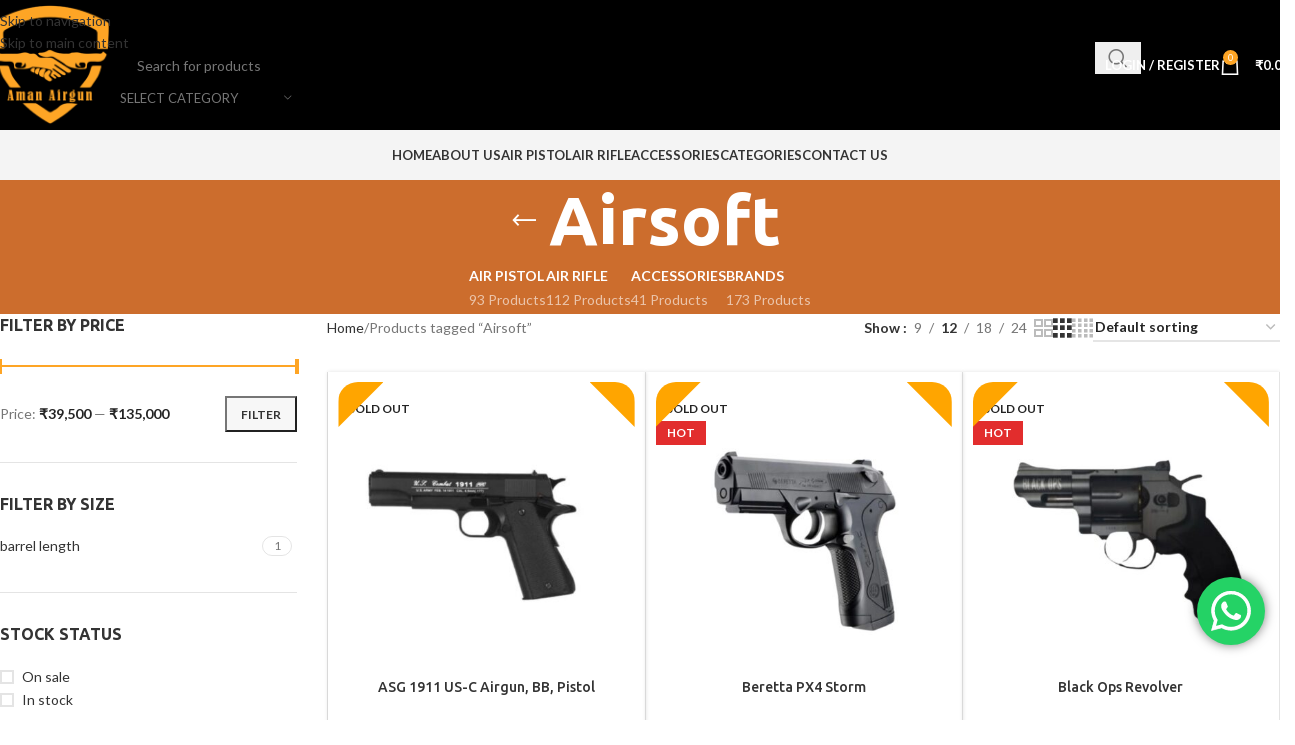

--- FILE ---
content_type: text/html; charset=UTF-8
request_url: https://amanairgunindia.com/product-tag/airsoft/
body_size: 45389
content:
<!DOCTYPE html>
<html lang="en-US">
<head>
	<meta charset="UTF-8">
	<link rel="profile" href="https://gmpg.org/xfn/11">
	<link rel="pingback" href="https://amanairgunindia.com/xmlrpc.php">

	<title>Airsoft &#8211; Aman Airgun India | Airgun Store</title>
<meta name='robots' content='max-image-preview:large' />
<link rel='dns-prefetch' href='//www.googletagmanager.com' />
<link rel='dns-prefetch' href='//fonts.googleapis.com' />
<link rel="alternate" type="application/rss+xml" title="Aman Airgun India | Airgun Store &raquo; Feed" href="https://amanairgunindia.com/feed/" />
<link rel="alternate" type="application/rss+xml" title="Aman Airgun India | Airgun Store &raquo; Comments Feed" href="https://amanairgunindia.com/comments/feed/" />
<link rel="alternate" type="application/rss+xml" title="Aman Airgun India | Airgun Store &raquo; Airsoft Tag Feed" href="https://amanairgunindia.com/product-tag/airsoft/feed/" />
<style id='wp-img-auto-sizes-contain-inline-css' type='text/css'>
img:is([sizes=auto i],[sizes^="auto," i]){contain-intrinsic-size:3000px 1500px}
/*# sourceURL=wp-img-auto-sizes-contain-inline-css */
</style>
<link rel='stylesheet' id='ht_ctc_main_css-css' href='https://amanairgunindia.com/wp-content/plugins/click-to-chat-for-whatsapp/new/inc/assets/css/main.css?ver=4.35' type='text/css' media='all' />
<style id='wp-block-library-inline-css' type='text/css'>
:root{--wp-block-synced-color:#7a00df;--wp-block-synced-color--rgb:122,0,223;--wp-bound-block-color:var(--wp-block-synced-color);--wp-editor-canvas-background:#ddd;--wp-admin-theme-color:#007cba;--wp-admin-theme-color--rgb:0,124,186;--wp-admin-theme-color-darker-10:#006ba1;--wp-admin-theme-color-darker-10--rgb:0,107,160.5;--wp-admin-theme-color-darker-20:#005a87;--wp-admin-theme-color-darker-20--rgb:0,90,135;--wp-admin-border-width-focus:2px}@media (min-resolution:192dpi){:root{--wp-admin-border-width-focus:1.5px}}.wp-element-button{cursor:pointer}:root .has-very-light-gray-background-color{background-color:#eee}:root .has-very-dark-gray-background-color{background-color:#313131}:root .has-very-light-gray-color{color:#eee}:root .has-very-dark-gray-color{color:#313131}:root .has-vivid-green-cyan-to-vivid-cyan-blue-gradient-background{background:linear-gradient(135deg,#00d084,#0693e3)}:root .has-purple-crush-gradient-background{background:linear-gradient(135deg,#34e2e4,#4721fb 50%,#ab1dfe)}:root .has-hazy-dawn-gradient-background{background:linear-gradient(135deg,#faaca8,#dad0ec)}:root .has-subdued-olive-gradient-background{background:linear-gradient(135deg,#fafae1,#67a671)}:root .has-atomic-cream-gradient-background{background:linear-gradient(135deg,#fdd79a,#004a59)}:root .has-nightshade-gradient-background{background:linear-gradient(135deg,#330968,#31cdcf)}:root .has-midnight-gradient-background{background:linear-gradient(135deg,#020381,#2874fc)}:root{--wp--preset--font-size--normal:16px;--wp--preset--font-size--huge:42px}.has-regular-font-size{font-size:1em}.has-larger-font-size{font-size:2.625em}.has-normal-font-size{font-size:var(--wp--preset--font-size--normal)}.has-huge-font-size{font-size:var(--wp--preset--font-size--huge)}.has-text-align-center{text-align:center}.has-text-align-left{text-align:left}.has-text-align-right{text-align:right}.has-fit-text{white-space:nowrap!important}#end-resizable-editor-section{display:none}.aligncenter{clear:both}.items-justified-left{justify-content:flex-start}.items-justified-center{justify-content:center}.items-justified-right{justify-content:flex-end}.items-justified-space-between{justify-content:space-between}.screen-reader-text{border:0;clip-path:inset(50%);height:1px;margin:-1px;overflow:hidden;padding:0;position:absolute;width:1px;word-wrap:normal!important}.screen-reader-text:focus{background-color:#ddd;clip-path:none;color:#444;display:block;font-size:1em;height:auto;left:5px;line-height:normal;padding:15px 23px 14px;text-decoration:none;top:5px;width:auto;z-index:100000}html :where(.has-border-color){border-style:solid}html :where([style*=border-top-color]){border-top-style:solid}html :where([style*=border-right-color]){border-right-style:solid}html :where([style*=border-bottom-color]){border-bottom-style:solid}html :where([style*=border-left-color]){border-left-style:solid}html :where([style*=border-width]){border-style:solid}html :where([style*=border-top-width]){border-top-style:solid}html :where([style*=border-right-width]){border-right-style:solid}html :where([style*=border-bottom-width]){border-bottom-style:solid}html :where([style*=border-left-width]){border-left-style:solid}html :where(img[class*=wp-image-]){height:auto;max-width:100%}:where(figure){margin:0 0 1em}html :where(.is-position-sticky){--wp-admin--admin-bar--position-offset:var(--wp-admin--admin-bar--height,0px)}@media screen and (max-width:600px){html :where(.is-position-sticky){--wp-admin--admin-bar--position-offset:0px}}

/*# sourceURL=wp-block-library-inline-css */
</style><link rel='stylesheet' id='wc-blocks-style-css' href='https://amanairgunindia.com/wp-content/plugins/woocommerce/assets/client/blocks/wc-blocks.css?ver=wc-10.4.3' type='text/css' media='all' />
<style id='global-styles-inline-css' type='text/css'>
:root{--wp--preset--aspect-ratio--square: 1;--wp--preset--aspect-ratio--4-3: 4/3;--wp--preset--aspect-ratio--3-4: 3/4;--wp--preset--aspect-ratio--3-2: 3/2;--wp--preset--aspect-ratio--2-3: 2/3;--wp--preset--aspect-ratio--16-9: 16/9;--wp--preset--aspect-ratio--9-16: 9/16;--wp--preset--color--black: #000000;--wp--preset--color--cyan-bluish-gray: #abb8c3;--wp--preset--color--white: #ffffff;--wp--preset--color--pale-pink: #f78da7;--wp--preset--color--vivid-red: #cf2e2e;--wp--preset--color--luminous-vivid-orange: #ff6900;--wp--preset--color--luminous-vivid-amber: #fcb900;--wp--preset--color--light-green-cyan: #7bdcb5;--wp--preset--color--vivid-green-cyan: #00d084;--wp--preset--color--pale-cyan-blue: #8ed1fc;--wp--preset--color--vivid-cyan-blue: #0693e3;--wp--preset--color--vivid-purple: #9b51e0;--wp--preset--gradient--vivid-cyan-blue-to-vivid-purple: linear-gradient(135deg,rgb(6,147,227) 0%,rgb(155,81,224) 100%);--wp--preset--gradient--light-green-cyan-to-vivid-green-cyan: linear-gradient(135deg,rgb(122,220,180) 0%,rgb(0,208,130) 100%);--wp--preset--gradient--luminous-vivid-amber-to-luminous-vivid-orange: linear-gradient(135deg,rgb(252,185,0) 0%,rgb(255,105,0) 100%);--wp--preset--gradient--luminous-vivid-orange-to-vivid-red: linear-gradient(135deg,rgb(255,105,0) 0%,rgb(207,46,46) 100%);--wp--preset--gradient--very-light-gray-to-cyan-bluish-gray: linear-gradient(135deg,rgb(238,238,238) 0%,rgb(169,184,195) 100%);--wp--preset--gradient--cool-to-warm-spectrum: linear-gradient(135deg,rgb(74,234,220) 0%,rgb(151,120,209) 20%,rgb(207,42,186) 40%,rgb(238,44,130) 60%,rgb(251,105,98) 80%,rgb(254,248,76) 100%);--wp--preset--gradient--blush-light-purple: linear-gradient(135deg,rgb(255,206,236) 0%,rgb(152,150,240) 100%);--wp--preset--gradient--blush-bordeaux: linear-gradient(135deg,rgb(254,205,165) 0%,rgb(254,45,45) 50%,rgb(107,0,62) 100%);--wp--preset--gradient--luminous-dusk: linear-gradient(135deg,rgb(255,203,112) 0%,rgb(199,81,192) 50%,rgb(65,88,208) 100%);--wp--preset--gradient--pale-ocean: linear-gradient(135deg,rgb(255,245,203) 0%,rgb(182,227,212) 50%,rgb(51,167,181) 100%);--wp--preset--gradient--electric-grass: linear-gradient(135deg,rgb(202,248,128) 0%,rgb(113,206,126) 100%);--wp--preset--gradient--midnight: linear-gradient(135deg,rgb(2,3,129) 0%,rgb(40,116,252) 100%);--wp--preset--font-size--small: 13px;--wp--preset--font-size--medium: 20px;--wp--preset--font-size--large: 36px;--wp--preset--font-size--x-large: 42px;--wp--preset--spacing--20: 0.44rem;--wp--preset--spacing--30: 0.67rem;--wp--preset--spacing--40: 1rem;--wp--preset--spacing--50: 1.5rem;--wp--preset--spacing--60: 2.25rem;--wp--preset--spacing--70: 3.38rem;--wp--preset--spacing--80: 5.06rem;--wp--preset--shadow--natural: 6px 6px 9px rgba(0, 0, 0, 0.2);--wp--preset--shadow--deep: 12px 12px 50px rgba(0, 0, 0, 0.4);--wp--preset--shadow--sharp: 6px 6px 0px rgba(0, 0, 0, 0.2);--wp--preset--shadow--outlined: 6px 6px 0px -3px rgb(255, 255, 255), 6px 6px rgb(0, 0, 0);--wp--preset--shadow--crisp: 6px 6px 0px rgb(0, 0, 0);}:where(body) { margin: 0; }.wp-site-blocks > .alignleft { float: left; margin-right: 2em; }.wp-site-blocks > .alignright { float: right; margin-left: 2em; }.wp-site-blocks > .aligncenter { justify-content: center; margin-left: auto; margin-right: auto; }:where(.is-layout-flex){gap: 0.5em;}:where(.is-layout-grid){gap: 0.5em;}.is-layout-flow > .alignleft{float: left;margin-inline-start: 0;margin-inline-end: 2em;}.is-layout-flow > .alignright{float: right;margin-inline-start: 2em;margin-inline-end: 0;}.is-layout-flow > .aligncenter{margin-left: auto !important;margin-right: auto !important;}.is-layout-constrained > .alignleft{float: left;margin-inline-start: 0;margin-inline-end: 2em;}.is-layout-constrained > .alignright{float: right;margin-inline-start: 2em;margin-inline-end: 0;}.is-layout-constrained > .aligncenter{margin-left: auto !important;margin-right: auto !important;}.is-layout-constrained > :where(:not(.alignleft):not(.alignright):not(.alignfull)){margin-left: auto !important;margin-right: auto !important;}body .is-layout-flex{display: flex;}.is-layout-flex{flex-wrap: wrap;align-items: center;}.is-layout-flex > :is(*, div){margin: 0;}body .is-layout-grid{display: grid;}.is-layout-grid > :is(*, div){margin: 0;}body{padding-top: 0px;padding-right: 0px;padding-bottom: 0px;padding-left: 0px;}a:where(:not(.wp-element-button)){text-decoration: none;}:root :where(.wp-element-button, .wp-block-button__link){background-color: #32373c;border-width: 0;color: #fff;font-family: inherit;font-size: inherit;font-style: inherit;font-weight: inherit;letter-spacing: inherit;line-height: inherit;padding-top: calc(0.667em + 2px);padding-right: calc(1.333em + 2px);padding-bottom: calc(0.667em + 2px);padding-left: calc(1.333em + 2px);text-decoration: none;text-transform: inherit;}.has-black-color{color: var(--wp--preset--color--black) !important;}.has-cyan-bluish-gray-color{color: var(--wp--preset--color--cyan-bluish-gray) !important;}.has-white-color{color: var(--wp--preset--color--white) !important;}.has-pale-pink-color{color: var(--wp--preset--color--pale-pink) !important;}.has-vivid-red-color{color: var(--wp--preset--color--vivid-red) !important;}.has-luminous-vivid-orange-color{color: var(--wp--preset--color--luminous-vivid-orange) !important;}.has-luminous-vivid-amber-color{color: var(--wp--preset--color--luminous-vivid-amber) !important;}.has-light-green-cyan-color{color: var(--wp--preset--color--light-green-cyan) !important;}.has-vivid-green-cyan-color{color: var(--wp--preset--color--vivid-green-cyan) !important;}.has-pale-cyan-blue-color{color: var(--wp--preset--color--pale-cyan-blue) !important;}.has-vivid-cyan-blue-color{color: var(--wp--preset--color--vivid-cyan-blue) !important;}.has-vivid-purple-color{color: var(--wp--preset--color--vivid-purple) !important;}.has-black-background-color{background-color: var(--wp--preset--color--black) !important;}.has-cyan-bluish-gray-background-color{background-color: var(--wp--preset--color--cyan-bluish-gray) !important;}.has-white-background-color{background-color: var(--wp--preset--color--white) !important;}.has-pale-pink-background-color{background-color: var(--wp--preset--color--pale-pink) !important;}.has-vivid-red-background-color{background-color: var(--wp--preset--color--vivid-red) !important;}.has-luminous-vivid-orange-background-color{background-color: var(--wp--preset--color--luminous-vivid-orange) !important;}.has-luminous-vivid-amber-background-color{background-color: var(--wp--preset--color--luminous-vivid-amber) !important;}.has-light-green-cyan-background-color{background-color: var(--wp--preset--color--light-green-cyan) !important;}.has-vivid-green-cyan-background-color{background-color: var(--wp--preset--color--vivid-green-cyan) !important;}.has-pale-cyan-blue-background-color{background-color: var(--wp--preset--color--pale-cyan-blue) !important;}.has-vivid-cyan-blue-background-color{background-color: var(--wp--preset--color--vivid-cyan-blue) !important;}.has-vivid-purple-background-color{background-color: var(--wp--preset--color--vivid-purple) !important;}.has-black-border-color{border-color: var(--wp--preset--color--black) !important;}.has-cyan-bluish-gray-border-color{border-color: var(--wp--preset--color--cyan-bluish-gray) !important;}.has-white-border-color{border-color: var(--wp--preset--color--white) !important;}.has-pale-pink-border-color{border-color: var(--wp--preset--color--pale-pink) !important;}.has-vivid-red-border-color{border-color: var(--wp--preset--color--vivid-red) !important;}.has-luminous-vivid-orange-border-color{border-color: var(--wp--preset--color--luminous-vivid-orange) !important;}.has-luminous-vivid-amber-border-color{border-color: var(--wp--preset--color--luminous-vivid-amber) !important;}.has-light-green-cyan-border-color{border-color: var(--wp--preset--color--light-green-cyan) !important;}.has-vivid-green-cyan-border-color{border-color: var(--wp--preset--color--vivid-green-cyan) !important;}.has-pale-cyan-blue-border-color{border-color: var(--wp--preset--color--pale-cyan-blue) !important;}.has-vivid-cyan-blue-border-color{border-color: var(--wp--preset--color--vivid-cyan-blue) !important;}.has-vivid-purple-border-color{border-color: var(--wp--preset--color--vivid-purple) !important;}.has-vivid-cyan-blue-to-vivid-purple-gradient-background{background: var(--wp--preset--gradient--vivid-cyan-blue-to-vivid-purple) !important;}.has-light-green-cyan-to-vivid-green-cyan-gradient-background{background: var(--wp--preset--gradient--light-green-cyan-to-vivid-green-cyan) !important;}.has-luminous-vivid-amber-to-luminous-vivid-orange-gradient-background{background: var(--wp--preset--gradient--luminous-vivid-amber-to-luminous-vivid-orange) !important;}.has-luminous-vivid-orange-to-vivid-red-gradient-background{background: var(--wp--preset--gradient--luminous-vivid-orange-to-vivid-red) !important;}.has-very-light-gray-to-cyan-bluish-gray-gradient-background{background: var(--wp--preset--gradient--very-light-gray-to-cyan-bluish-gray) !important;}.has-cool-to-warm-spectrum-gradient-background{background: var(--wp--preset--gradient--cool-to-warm-spectrum) !important;}.has-blush-light-purple-gradient-background{background: var(--wp--preset--gradient--blush-light-purple) !important;}.has-blush-bordeaux-gradient-background{background: var(--wp--preset--gradient--blush-bordeaux) !important;}.has-luminous-dusk-gradient-background{background: var(--wp--preset--gradient--luminous-dusk) !important;}.has-pale-ocean-gradient-background{background: var(--wp--preset--gradient--pale-ocean) !important;}.has-electric-grass-gradient-background{background: var(--wp--preset--gradient--electric-grass) !important;}.has-midnight-gradient-background{background: var(--wp--preset--gradient--midnight) !important;}.has-small-font-size{font-size: var(--wp--preset--font-size--small) !important;}.has-medium-font-size{font-size: var(--wp--preset--font-size--medium) !important;}.has-large-font-size{font-size: var(--wp--preset--font-size--large) !important;}.has-x-large-font-size{font-size: var(--wp--preset--font-size--x-large) !important;}
/*# sourceURL=global-styles-inline-css */
</style>

<style id='woocommerce-inline-inline-css' type='text/css'>
.woocommerce form .form-row .required { visibility: visible; }
/*# sourceURL=woocommerce-inline-inline-css */
</style>
<link rel='stylesheet' id='js_composer_front-css' href='https://amanairgunindia.com/wp-content/plugins/js_composer/assets/css/js_composer.min.css?ver=8.7.2' type='text/css' media='all' />
<link rel='stylesheet' id='wd-style-base-css' href='https://amanairgunindia.com/wp-content/themes/woodmart/css/parts/base.min.css?ver=8.3.8' type='text/css' media='all' />
<link rel='stylesheet' id='wd-helpers-wpb-elem-css' href='https://amanairgunindia.com/wp-content/themes/woodmart/css/parts/helpers-wpb-elem.min.css?ver=8.3.8' type='text/css' media='all' />
<link rel='stylesheet' id='wd-revolution-slider-css' href='https://amanairgunindia.com/wp-content/themes/woodmart/css/parts/int-rev-slider.min.css?ver=8.3.8' type='text/css' media='all' />
<link rel='stylesheet' id='wd-wpbakery-base-css' href='https://amanairgunindia.com/wp-content/themes/woodmart/css/parts/int-wpb-base.min.css?ver=8.3.8' type='text/css' media='all' />
<link rel='stylesheet' id='wd-wpbakery-base-deprecated-css' href='https://amanairgunindia.com/wp-content/themes/woodmart/css/parts/int-wpb-base-deprecated.min.css?ver=8.3.8' type='text/css' media='all' />
<link rel='stylesheet' id='wd-int-wordfence-css' href='https://amanairgunindia.com/wp-content/themes/woodmart/css/parts/int-wordfence.min.css?ver=8.3.8' type='text/css' media='all' />
<link rel='stylesheet' id='wd-woocommerce-base-css' href='https://amanairgunindia.com/wp-content/themes/woodmart/css/parts/woocommerce-base.min.css?ver=8.3.8' type='text/css' media='all' />
<link rel='stylesheet' id='wd-mod-star-rating-css' href='https://amanairgunindia.com/wp-content/themes/woodmart/css/parts/mod-star-rating.min.css?ver=8.3.8' type='text/css' media='all' />
<link rel='stylesheet' id='wd-woocommerce-block-notices-css' href='https://amanairgunindia.com/wp-content/themes/woodmart/css/parts/woo-mod-block-notices.min.css?ver=8.3.8' type='text/css' media='all' />
<link rel='stylesheet' id='wd-widget-active-filters-css' href='https://amanairgunindia.com/wp-content/themes/woodmart/css/parts/woo-widget-active-filters.min.css?ver=8.3.8' type='text/css' media='all' />
<link rel='stylesheet' id='wd-woo-shop-predefined-css' href='https://amanairgunindia.com/wp-content/themes/woodmart/css/parts/woo-shop-predefined.min.css?ver=8.3.8' type='text/css' media='all' />
<link rel='stylesheet' id='wd-shop-title-categories-css' href='https://amanairgunindia.com/wp-content/themes/woodmart/css/parts/woo-categories-loop-nav.min.css?ver=8.3.8' type='text/css' media='all' />
<link rel='stylesheet' id='wd-woo-categories-loop-nav-mobile-accordion-css' href='https://amanairgunindia.com/wp-content/themes/woodmart/css/parts/woo-categories-loop-nav-mobile-accordion.min.css?ver=8.3.8' type='text/css' media='all' />
<link rel='stylesheet' id='wd-woo-shop-el-products-per-page-css' href='https://amanairgunindia.com/wp-content/themes/woodmart/css/parts/woo-shop-el-products-per-page.min.css?ver=8.3.8' type='text/css' media='all' />
<link rel='stylesheet' id='wd-woo-shop-page-title-css' href='https://amanairgunindia.com/wp-content/themes/woodmart/css/parts/woo-shop-page-title.min.css?ver=8.3.8' type='text/css' media='all' />
<link rel='stylesheet' id='wd-woo-mod-shop-loop-head-css' href='https://amanairgunindia.com/wp-content/themes/woodmart/css/parts/woo-mod-shop-loop-head.min.css?ver=8.3.8' type='text/css' media='all' />
<link rel='stylesheet' id='wd-woo-shop-el-order-by-css' href='https://amanairgunindia.com/wp-content/themes/woodmart/css/parts/woo-shop-el-order-by.min.css?ver=8.3.8' type='text/css' media='all' />
<link rel='stylesheet' id='wd-woo-shop-el-products-view-css' href='https://amanairgunindia.com/wp-content/themes/woodmart/css/parts/woo-shop-el-products-view.min.css?ver=8.3.8' type='text/css' media='all' />
<link rel='stylesheet' id='wd-opt-form-underline-css' href='https://amanairgunindia.com/wp-content/themes/woodmart/css/parts/opt-form-underline.min.css?ver=8.3.8' type='text/css' media='all' />
<link rel='stylesheet' id='wd-wp-blocks-css' href='https://amanairgunindia.com/wp-content/themes/woodmart/css/parts/wp-blocks.min.css?ver=8.3.8' type='text/css' media='all' />
<link rel='stylesheet' id='wd-header-base-css' href='https://amanairgunindia.com/wp-content/themes/woodmart/css/parts/header-base.min.css?ver=8.3.8' type='text/css' media='all' />
<link rel='stylesheet' id='wd-mod-tools-css' href='https://amanairgunindia.com/wp-content/themes/woodmart/css/parts/mod-tools.min.css?ver=8.3.8' type='text/css' media='all' />
<link rel='stylesheet' id='wd-header-elements-base-css' href='https://amanairgunindia.com/wp-content/themes/woodmart/css/parts/header-el-base.min.css?ver=8.3.8' type='text/css' media='all' />
<link rel='stylesheet' id='wd-social-icons-css' href='https://amanairgunindia.com/wp-content/themes/woodmart/css/parts/el-social-icons.min.css?ver=8.3.8' type='text/css' media='all' />
<link rel='stylesheet' id='wd-header-search-css' href='https://amanairgunindia.com/wp-content/themes/woodmart/css/parts/header-el-search.min.css?ver=8.3.8' type='text/css' media='all' />
<link rel='stylesheet' id='wd-header-search-form-css' href='https://amanairgunindia.com/wp-content/themes/woodmart/css/parts/header-el-search-form.min.css?ver=8.3.8' type='text/css' media='all' />
<link rel='stylesheet' id='wd-wd-search-form-css' href='https://amanairgunindia.com/wp-content/themes/woodmart/css/parts/wd-search-form.min.css?ver=8.3.8' type='text/css' media='all' />
<link rel='stylesheet' id='wd-wd-search-results-css' href='https://amanairgunindia.com/wp-content/themes/woodmart/css/parts/wd-search-results.min.css?ver=8.3.8' type='text/css' media='all' />
<link rel='stylesheet' id='wd-wd-search-dropdown-css' href='https://amanairgunindia.com/wp-content/themes/woodmart/css/parts/wd-search-dropdown.min.css?ver=8.3.8' type='text/css' media='all' />
<link rel='stylesheet' id='wd-wd-search-cat-css' href='https://amanairgunindia.com/wp-content/themes/woodmart/css/parts/wd-search-cat.min.css?ver=8.3.8' type='text/css' media='all' />
<link rel='stylesheet' id='wd-header-my-account-dropdown-css' href='https://amanairgunindia.com/wp-content/themes/woodmart/css/parts/header-el-my-account-dropdown.min.css?ver=8.3.8' type='text/css' media='all' />
<link rel='stylesheet' id='wd-woo-mod-login-form-css' href='https://amanairgunindia.com/wp-content/themes/woodmart/css/parts/woo-mod-login-form.min.css?ver=8.3.8' type='text/css' media='all' />
<link rel='stylesheet' id='wd-header-my-account-css' href='https://amanairgunindia.com/wp-content/themes/woodmart/css/parts/header-el-my-account.min.css?ver=8.3.8' type='text/css' media='all' />
<link rel='stylesheet' id='wd-header-cart-side-css' href='https://amanairgunindia.com/wp-content/themes/woodmart/css/parts/header-el-cart-side.min.css?ver=8.3.8' type='text/css' media='all' />
<link rel='stylesheet' id='wd-header-cart-css' href='https://amanairgunindia.com/wp-content/themes/woodmart/css/parts/header-el-cart.min.css?ver=8.3.8' type='text/css' media='all' />
<link rel='stylesheet' id='wd-widget-shopping-cart-css' href='https://amanairgunindia.com/wp-content/themes/woodmart/css/parts/woo-widget-shopping-cart.min.css?ver=8.3.8' type='text/css' media='all' />
<link rel='stylesheet' id='wd-widget-product-list-css' href='https://amanairgunindia.com/wp-content/themes/woodmart/css/parts/woo-widget-product-list.min.css?ver=8.3.8' type='text/css' media='all' />
<link rel='stylesheet' id='wd-header-mobile-nav-dropdown-css' href='https://amanairgunindia.com/wp-content/themes/woodmart/css/parts/header-el-mobile-nav-dropdown.min.css?ver=8.3.8' type='text/css' media='all' />
<link rel='stylesheet' id='wd-page-title-css' href='https://amanairgunindia.com/wp-content/themes/woodmart/css/parts/page-title.min.css?ver=8.3.8' type='text/css' media='all' />
<link rel='stylesheet' id='wd-off-canvas-sidebar-css' href='https://amanairgunindia.com/wp-content/themes/woodmart/css/parts/opt-off-canvas-sidebar.min.css?ver=8.3.8' type='text/css' media='all' />
<link rel='stylesheet' id='wd-widget-slider-price-filter-css' href='https://amanairgunindia.com/wp-content/themes/woodmart/css/parts/woo-widget-slider-price-filter.min.css?ver=8.3.8' type='text/css' media='all' />
<link rel='stylesheet' id='wd-widget-wd-layered-nav-css' href='https://amanairgunindia.com/wp-content/themes/woodmart/css/parts/woo-widget-wd-layered-nav.min.css?ver=8.3.8' type='text/css' media='all' />
<link rel='stylesheet' id='wd-woo-mod-swatches-base-css' href='https://amanairgunindia.com/wp-content/themes/woodmart/css/parts/woo-mod-swatches-base.min.css?ver=8.3.8' type='text/css' media='all' />
<link rel='stylesheet' id='wd-woo-mod-swatches-filter-css' href='https://amanairgunindia.com/wp-content/themes/woodmart/css/parts/woo-mod-swatches-filter.min.css?ver=8.3.8' type='text/css' media='all' />
<link rel='stylesheet' id='wd-widget-layered-nav-stock-status-css' href='https://amanairgunindia.com/wp-content/themes/woodmart/css/parts/woo-widget-layered-nav-stock-status.min.css?ver=8.3.8' type='text/css' media='all' />
<link rel='stylesheet' id='wd-woo-mod-swatches-style-1-css' href='https://amanairgunindia.com/wp-content/themes/woodmart/css/parts/woo-mod-swatches-style-1.min.css?ver=8.3.8' type='text/css' media='all' />
<link rel='stylesheet' id='wd-woo-mod-swatches-style-4-css' href='https://amanairgunindia.com/wp-content/themes/woodmart/css/parts/woo-mod-swatches-style-4.min.css?ver=8.3.8' type='text/css' media='all' />
<link rel='stylesheet' id='wd-woo-mod-widget-checkboxes-css' href='https://amanairgunindia.com/wp-content/themes/woodmart/css/parts/woo-mod-widget-checkboxes.min.css?ver=8.3.8' type='text/css' media='all' />
<link rel='stylesheet' id='wd-shop-filter-area-css' href='https://amanairgunindia.com/wp-content/themes/woodmart/css/parts/woo-shop-el-filters-area.min.css?ver=8.3.8' type='text/css' media='all' />
<link rel='stylesheet' id='wd-woo-shop-el-active-filters-css' href='https://amanairgunindia.com/wp-content/themes/woodmart/css/parts/woo-shop-el-active-filters.min.css?ver=8.3.8' type='text/css' media='all' />
<link rel='stylesheet' id='wd-bordered-product-css' href='https://amanairgunindia.com/wp-content/themes/woodmart/css/parts/woo-opt-bordered-product.min.css?ver=8.3.8' type='text/css' media='all' />
<link rel='stylesheet' id='wd-woo-opt-title-limit-css' href='https://amanairgunindia.com/wp-content/themes/woodmart/css/parts/woo-opt-title-limit.min.css?ver=8.3.8' type='text/css' media='all' />
<link rel='stylesheet' id='wd-product-loop-css' href='https://amanairgunindia.com/wp-content/themes/woodmart/css/parts/woo-product-loop.min.css?ver=8.3.8' type='text/css' media='all' />
<link rel='stylesheet' id='wd-product-loop-standard-css' href='https://amanairgunindia.com/wp-content/themes/woodmart/css/parts/woo-product-loop-standard.min.css?ver=8.3.8' type='text/css' media='all' />
<link rel='stylesheet' id='wd-woo-mod-add-btn-replace-css' href='https://amanairgunindia.com/wp-content/themes/woodmart/css/parts/woo-mod-add-btn-replace.min.css?ver=8.3.8' type='text/css' media='all' />
<link rel='stylesheet' id='wd-categories-loop-default-css' href='https://amanairgunindia.com/wp-content/themes/woodmart/css/parts/woo-categories-loop-default-old.min.css?ver=8.3.8' type='text/css' media='all' />
<link rel='stylesheet' id='wd-woo-categories-loop-css' href='https://amanairgunindia.com/wp-content/themes/woodmart/css/parts/woo-categories-loop.min.css?ver=8.3.8' type='text/css' media='all' />
<link rel='stylesheet' id='wd-categories-loop-css' href='https://amanairgunindia.com/wp-content/themes/woodmart/css/parts/woo-categories-loop-old.min.css?ver=8.3.8' type='text/css' media='all' />
<link rel='stylesheet' id='wd-woo-opt-products-shadow-css' href='https://amanairgunindia.com/wp-content/themes/woodmart/css/parts/woo-opt-products-shadow.min.css?ver=8.3.8' type='text/css' media='all' />
<link rel='stylesheet' id='wd-sticky-loader-css' href='https://amanairgunindia.com/wp-content/themes/woodmart/css/parts/mod-sticky-loader.min.css?ver=8.3.8' type='text/css' media='all' />
<link rel='stylesheet' id='wd-woo-mod-product-labels-css' href='https://amanairgunindia.com/wp-content/themes/woodmart/css/parts/woo-mod-product-labels.min.css?ver=8.3.8' type='text/css' media='all' />
<link rel='stylesheet' id='wd-woo-mod-product-labels-rect-css' href='https://amanairgunindia.com/wp-content/themes/woodmart/css/parts/woo-mod-product-labels-rect.min.css?ver=8.3.8' type='text/css' media='all' />
<link rel='stylesheet' id='wd-widget-collapse-css' href='https://amanairgunindia.com/wp-content/themes/woodmart/css/parts/opt-widget-collapse.min.css?ver=8.3.8' type='text/css' media='all' />
<link rel='stylesheet' id='wd-footer-base-css' href='https://amanairgunindia.com/wp-content/themes/woodmart/css/parts/footer-base.min.css?ver=8.3.8' type='text/css' media='all' />
<link rel='stylesheet' id='wd-section-title-css' href='https://amanairgunindia.com/wp-content/themes/woodmart/css/parts/el-section-title.min.css?ver=8.3.8' type='text/css' media='all' />
<link rel='stylesheet' id='wd-section-title-style-under-and-over-css' href='https://amanairgunindia.com/wp-content/themes/woodmart/css/parts/el-section-title-style-under-and-over.min.css?ver=8.3.8' type='text/css' media='all' />
<link rel='stylesheet' id='wd-mod-highlighted-text-css' href='https://amanairgunindia.com/wp-content/themes/woodmart/css/parts/mod-highlighted-text.min.css?ver=8.3.8' type='text/css' media='all' />
<link rel='stylesheet' id='wd-list-css' href='https://amanairgunindia.com/wp-content/themes/woodmart/css/parts/el-list.min.css?ver=8.3.8' type='text/css' media='all' />
<link rel='stylesheet' id='wd-el-list-css' href='https://amanairgunindia.com/wp-content/themes/woodmart/css/parts/el-list-wpb-elem.min.css?ver=8.3.8' type='text/css' media='all' />
<link rel='stylesheet' id='wd-info-box-css' href='https://amanairgunindia.com/wp-content/themes/woodmart/css/parts/el-info-box.min.css?ver=8.3.8' type='text/css' media='all' />
<link rel='stylesheet' id='wd-scroll-top-css' href='https://amanairgunindia.com/wp-content/themes/woodmart/css/parts/opt-scrolltotop.min.css?ver=8.3.8' type='text/css' media='all' />
<link rel='stylesheet' id='wd-bottom-toolbar-css' href='https://amanairgunindia.com/wp-content/themes/woodmart/css/parts/opt-bottom-toolbar.min.css?ver=8.3.8' type='text/css' media='all' />
<link rel='stylesheet' id='wd-shop-off-canvas-sidebar-css' href='https://amanairgunindia.com/wp-content/themes/woodmart/css/parts/opt-shop-off-canvas-sidebar.min.css?ver=8.3.8' type='text/css' media='all' />
<link rel='stylesheet' id='wd-mod-sticky-sidebar-opener-css' href='https://amanairgunindia.com/wp-content/themes/woodmart/css/parts/mod-sticky-sidebar-opener.min.css?ver=8.3.8' type='text/css' media='all' />
<link rel='stylesheet' id='xts-google-fonts-css' href='https://fonts.googleapis.com/css?family=Lato%3A400%2C700%7CUbuntu%3A400%2C700%2C500%2C300&#038;ver=8.3.8' type='text/css' media='all' />
<script type="text/javascript" src="https://amanairgunindia.com/wp-includes/js/jquery/jquery.min.js?ver=3.7.1" id="jquery-core-js"></script>
<script type="text/javascript" src="https://amanairgunindia.com/wp-includes/js/jquery/jquery-migrate.min.js?ver=3.4.1" id="jquery-migrate-js"></script>
<script type="text/javascript" src="https://amanairgunindia.com/wp-content/plugins/woocommerce/assets/js/jquery-blockui/jquery.blockUI.min.js?ver=2.7.0-wc.10.4.3" id="wc-jquery-blockui-js" data-wp-strategy="defer"></script>
<script type="text/javascript" id="wc-add-to-cart-js-extra">
/* <![CDATA[ */
var wc_add_to_cart_params = {"ajax_url":"/wp-admin/admin-ajax.php","wc_ajax_url":"/?wc-ajax=%%endpoint%%","i18n_view_cart":"View cart","cart_url":"https://amanairgunindia.com/cart/","is_cart":"","cart_redirect_after_add":"no"};
//# sourceURL=wc-add-to-cart-js-extra
/* ]]> */
</script>
<script type="text/javascript" src="https://amanairgunindia.com/wp-content/plugins/woocommerce/assets/js/frontend/add-to-cart.min.js?ver=10.4.3" id="wc-add-to-cart-js" data-wp-strategy="defer"></script>
<script type="text/javascript" src="https://amanairgunindia.com/wp-content/plugins/woocommerce/assets/js/js-cookie/js.cookie.min.js?ver=2.1.4-wc.10.4.3" id="wc-js-cookie-js" defer="defer" data-wp-strategy="defer"></script>
<script type="text/javascript" id="woocommerce-js-extra">
/* <![CDATA[ */
var woocommerce_params = {"ajax_url":"/wp-admin/admin-ajax.php","wc_ajax_url":"/?wc-ajax=%%endpoint%%","i18n_password_show":"Show password","i18n_password_hide":"Hide password"};
//# sourceURL=woocommerce-js-extra
/* ]]> */
</script>
<script type="text/javascript" src="https://amanairgunindia.com/wp-content/plugins/woocommerce/assets/js/frontend/woocommerce.min.js?ver=10.4.3" id="woocommerce-js" defer="defer" data-wp-strategy="defer"></script>
<script type="text/javascript" src="https://amanairgunindia.com/wp-content/plugins/js_composer/assets/js/vendors/woocommerce-add-to-cart.js?ver=8.7.2" id="vc_woocommerce-add-to-cart-js-js"></script>

<!-- Google tag (gtag.js) snippet added by Site Kit -->
<!-- Google Analytics snippet added by Site Kit -->
<script type="text/javascript" src="https://www.googletagmanager.com/gtag/js?id=GT-577DHH74" id="google_gtagjs-js" async></script>
<script type="text/javascript" id="google_gtagjs-js-after">
/* <![CDATA[ */
window.dataLayer = window.dataLayer || [];function gtag(){dataLayer.push(arguments);}
gtag("set","linker",{"domains":["amanairgunindia.com"]});
gtag("js", new Date());
gtag("set", "developer_id.dZTNiMT", true);
gtag("config", "GT-577DHH74");
//# sourceURL=google_gtagjs-js-after
/* ]]> */
</script>
<script type="text/javascript" src="https://amanairgunindia.com/wp-content/themes/woodmart/js/libs/device.min.js?ver=8.3.8" id="wd-device-library-js"></script>
<script type="text/javascript" src="https://amanairgunindia.com/wp-content/themes/woodmart/js/scripts/global/scrollBar.min.js?ver=8.3.8" id="wd-scrollbar-js"></script>
<script></script><link rel="https://api.w.org/" href="https://amanairgunindia.com/wp-json/" /><link rel="alternate" title="JSON" type="application/json" href="https://amanairgunindia.com/wp-json/wp/v2/product_tag/108" /><link rel="EditURI" type="application/rsd+xml" title="RSD" href="https://amanairgunindia.com/xmlrpc.php?rsd" />
<meta name="generator" content="WordPress 6.9" />
<meta name="generator" content="WooCommerce 10.4.3" />
<meta name="generator" content="Site Kit by Google 1.170.0" /><meta name="ti-site-data" content="[base64]" />					<meta name="viewport" content="width=device-width, initial-scale=1.0, maximum-scale=1.0, user-scalable=no">
										<noscript><style>.woocommerce-product-gallery{ opacity: 1 !important; }</style></noscript>
	<style type="text/css">.recentcomments a{display:inline !important;padding:0 !important;margin:0 !important;}</style><meta name="generator" content="Powered by WPBakery Page Builder - drag and drop page builder for WordPress."/>
<meta name="generator" content="Powered by Slider Revolution 6.7.38 - responsive, Mobile-Friendly Slider Plugin for WordPress with comfortable drag and drop interface." />
<link rel="icon" href="https://amanairgunindia.com/wp-content/uploads/2023/02/cropped-Aman-Airgun-Favicon-32x32.png" sizes="32x32" />
<link rel="icon" href="https://amanairgunindia.com/wp-content/uploads/2023/02/cropped-Aman-Airgun-Favicon-192x192.png" sizes="192x192" />
<link rel="apple-touch-icon" href="https://amanairgunindia.com/wp-content/uploads/2023/02/cropped-Aman-Airgun-Favicon-180x180.png" />
<meta name="msapplication-TileImage" content="https://amanairgunindia.com/wp-content/uploads/2023/02/cropped-Aman-Airgun-Favicon-270x270.png" />
<script>function setREVStartSize(e){
			//window.requestAnimationFrame(function() {
				window.RSIW = window.RSIW===undefined ? window.innerWidth : window.RSIW;
				window.RSIH = window.RSIH===undefined ? window.innerHeight : window.RSIH;
				try {
					var pw = document.getElementById(e.c).parentNode.offsetWidth,
						newh;
					pw = pw===0 || isNaN(pw) || (e.l=="fullwidth" || e.layout=="fullwidth") ? window.RSIW : pw;
					e.tabw = e.tabw===undefined ? 0 : parseInt(e.tabw);
					e.thumbw = e.thumbw===undefined ? 0 : parseInt(e.thumbw);
					e.tabh = e.tabh===undefined ? 0 : parseInt(e.tabh);
					e.thumbh = e.thumbh===undefined ? 0 : parseInt(e.thumbh);
					e.tabhide = e.tabhide===undefined ? 0 : parseInt(e.tabhide);
					e.thumbhide = e.thumbhide===undefined ? 0 : parseInt(e.thumbhide);
					e.mh = e.mh===undefined || e.mh=="" || e.mh==="auto" ? 0 : parseInt(e.mh,0);
					if(e.layout==="fullscreen" || e.l==="fullscreen")
						newh = Math.max(e.mh,window.RSIH);
					else{
						e.gw = Array.isArray(e.gw) ? e.gw : [e.gw];
						for (var i in e.rl) if (e.gw[i]===undefined || e.gw[i]===0) e.gw[i] = e.gw[i-1];
						e.gh = e.el===undefined || e.el==="" || (Array.isArray(e.el) && e.el.length==0)? e.gh : e.el;
						e.gh = Array.isArray(e.gh) ? e.gh : [e.gh];
						for (var i in e.rl) if (e.gh[i]===undefined || e.gh[i]===0) e.gh[i] = e.gh[i-1];
											
						var nl = new Array(e.rl.length),
							ix = 0,
							sl;
						e.tabw = e.tabhide>=pw ? 0 : e.tabw;
						e.thumbw = e.thumbhide>=pw ? 0 : e.thumbw;
						e.tabh = e.tabhide>=pw ? 0 : e.tabh;
						e.thumbh = e.thumbhide>=pw ? 0 : e.thumbh;
						for (var i in e.rl) nl[i] = e.rl[i]<window.RSIW ? 0 : e.rl[i];
						sl = nl[0];
						for (var i in nl) if (sl>nl[i] && nl[i]>0) { sl = nl[i]; ix=i;}
						var m = pw>(e.gw[ix]+e.tabw+e.thumbw) ? 1 : (pw-(e.tabw+e.thumbw)) / (e.gw[ix]);
						newh =  (e.gh[ix] * m) + (e.tabh + e.thumbh);
					}
					var el = document.getElementById(e.c);
					if (el!==null && el) el.style.height = newh+"px";
					el = document.getElementById(e.c+"_wrapper");
					if (el!==null && el) {
						el.style.height = newh+"px";
						el.style.display = "block";
					}
				} catch(e){
					console.log("Failure at Presize of Slider:" + e)
				}
			//});
		  };</script>
		<style type="text/css" id="wp-custom-css">
			.wd-product .product-wrapper {
  border-radius: var(--wd-brd-radius);
  padding: var(--wd-prod-bg-sp);
  border-radius: 20px !important;
}

.wd-product .product-wrapper {
    position: relative;
    overflow: hidden;
}

/* Top left triangle */
.wd-product .product-wrapper::before {
    content: '';
    position: absolute;
    top: 0;
    left: 0;
    width: 45px;
    height: 45px;
    background: orange;
    clip-path: polygon(0 0, 100% 0, 0 100%);
	z-index:3
}

/* Top right triangle */
.wd-product .product-wrapper::after {
    content: '';
    position: absolute;
    top: 0;
    right: 0;
    width:45px;
    height: 45px;
    background: orange;
    clip-path: polygon(100% 0, 100% 100%, 0 0);
}


		</style>
		<style>
		
		</style><noscript><style> .wpb_animate_when_almost_visible { opacity: 1; }</style></noscript>			<style id="wd-style-header_955114-css" data-type="wd-style-header_955114">
				:root{
	--wd-top-bar-h: .00001px;
	--wd-top-bar-sm-h: .00001px;
	--wd-top-bar-sticky-h: .00001px;
	--wd-top-bar-brd-w: .00001px;

	--wd-header-general-h: 130px;
	--wd-header-general-sm-h: 90px;
	--wd-header-general-sticky-h: .00001px;
	--wd-header-general-brd-w: .00001px;

	--wd-header-bottom-h: 50px;
	--wd-header-bottom-sm-h: .00001px;
	--wd-header-bottom-sticky-h: .00001px;
	--wd-header-bottom-brd-w: .00001px;

	--wd-header-clone-h: .00001px;

	--wd-header-brd-w: calc(var(--wd-top-bar-brd-w) + var(--wd-header-general-brd-w) + var(--wd-header-bottom-brd-w));
	--wd-header-h: calc(var(--wd-top-bar-h) + var(--wd-header-general-h) + var(--wd-header-bottom-h) + var(--wd-header-brd-w));
	--wd-header-sticky-h: calc(var(--wd-top-bar-sticky-h) + var(--wd-header-general-sticky-h) + var(--wd-header-bottom-sticky-h) + var(--wd-header-clone-h) + var(--wd-header-brd-w));
	--wd-header-sm-h: calc(var(--wd-top-bar-sm-h) + var(--wd-header-general-sm-h) + var(--wd-header-bottom-sm-h) + var(--wd-header-brd-w));
}



:root:has(.whb-top-bar.whb-border-boxed) {
	--wd-top-bar-brd-w: .00001px;
}

@media (max-width: 1024px) {
:root:has(.whb-top-bar.whb-hidden-mobile) {
	--wd-top-bar-brd-w: .00001px;
}
}



.whb-header-bottom .wd-dropdown {
	margin-top: 4px;
}

.whb-header-bottom .wd-dropdown:after {
	height: 15px;
}



		
.whb-top-bar {
	border-color: rgba(129, 129, 120, 0.2);border-bottom-width: 1px;border-bottom-style: solid;
}

.whb-9x1ytaxq7aphtb3npidp form.searchform {
	--wd-form-height: 46px;
}
.whb-general-header {
	background-color: rgba(0, 0, 0, 1);border-bottom-width: 0px;border-bottom-style: solid;
}

.whb-header-bottom {
	background-color: rgba(244, 244, 244, 1);
}
			</style>
						<style id="wd-style-theme_settings_default-css" data-type="wd-style-theme_settings_default">
				@font-face {
	font-weight: normal;
	font-style: normal;
	font-family: "woodmart-font";
	src: url("//amanairgunindia.com/wp-content/themes/woodmart/fonts/woodmart-font-1-400.woff2?v=8.3.8") format("woff2");
}

@font-face {
	font-family: "star";
	font-weight: 400;
	font-style: normal;
	src: url("//amanairgunindia.com/wp-content/plugins/woocommerce/assets/fonts/star.eot?#iefix") format("embedded-opentype"), url("//amanairgunindia.com/wp-content/plugins/woocommerce/assets/fonts/star.woff") format("woff"), url("//amanairgunindia.com/wp-content/plugins/woocommerce/assets/fonts/star.ttf") format("truetype"), url("//amanairgunindia.com/wp-content/plugins/woocommerce/assets/fonts/star.svg#star") format("svg");
}

@font-face {
	font-family: "WooCommerce";
	font-weight: 400;
	font-style: normal;
	src: url("//amanairgunindia.com/wp-content/plugins/woocommerce/assets/fonts/WooCommerce.eot?#iefix") format("embedded-opentype"), url("//amanairgunindia.com/wp-content/plugins/woocommerce/assets/fonts/WooCommerce.woff") format("woff"), url("//amanairgunindia.com/wp-content/plugins/woocommerce/assets/fonts/WooCommerce.ttf") format("truetype"), url("//amanairgunindia.com/wp-content/plugins/woocommerce/assets/fonts/WooCommerce.svg#WooCommerce") format("svg");
}

:root {
	--wd-text-font: "Lato", Arial, Helvetica, sans-serif;
	--wd-text-font-weight: 400;
	--wd-text-color: #767676;
	--wd-text-font-size: 14px;
	--wd-title-font: "Ubuntu", Arial, Helvetica, sans-serif;
	--wd-title-font-weight: 700;
	--wd-title-color: #242424;
	--wd-entities-title-font: "Ubuntu", Arial, Helvetica, sans-serif;
	--wd-entities-title-font-weight: 500;
	--wd-entities-title-color: #333333;
	--wd-entities-title-color-hover: rgb(51 51 51 / 65%);
	--wd-alternative-font: "Lato", Arial, Helvetica, sans-serif;
	--wd-widget-title-font: "Ubuntu", Arial, Helvetica, sans-serif;
	--wd-widget-title-font-weight: 700;
	--wd-widget-title-transform: uppercase;
	--wd-widget-title-color: #333;
	--wd-widget-title-font-size: 16px;
	--wd-header-el-font: "Lato", Arial, Helvetica, sans-serif;
	--wd-header-el-font-weight: 700;
	--wd-header-el-transform: uppercase;
	--wd-header-el-font-size: 13px;
	--wd-otl-style: dotted;
	--wd-otl-width: 2px;
	--wd-primary-color: rgb(254,165,37);
	--wd-alternative-color: rgb(0,0,0);
	--btn-default-bgcolor: #f7f7f7;
	--btn-default-bgcolor-hover: #efefef;
	--btn-accented-bgcolor: rgb(254,165,37);
	--btn-accented-bgcolor-hover: rgb(254,165,37);
	--wd-form-brd-width: 2px;
	--notices-success-bg: #459647;
	--notices-success-color: #fff;
	--notices-warning-bg: #E0B252;
	--notices-warning-color: #fff;
	--wd-link-color: #333333;
	--wd-link-color-hover: #242424;
}
.wd-age-verify-wrap {
	--wd-popup-width: 500px;
}
.wd-popup.wd-promo-popup {
	background-color: #111111;
	background-image: url();
	background-repeat: no-repeat;
	background-size: cover;
	background-position: center center;
}
.wd-promo-popup-wrap {
	--wd-popup-width: 800px;
}
:is(.woodmart-woocommerce-layered-nav, .wd-product-category-filter) .wd-scroll-content {
	max-height: 223px;
}
.wd-page-title .wd-page-title-bg img {
	object-fit: cover;
	object-position: center center;
}
.wd-footer {
	background-color: rgb(0,0,0);
	background-image: none;
}
.wd-load-additional-fonts {
	font-family: "Ubuntu", Arial, Helvetica, sans-serif;
	font-weight: 300;
}
.page .wd-page-content {
	background-image: none;
	background-repeat: no-repeat;
	background-size: cover;
	background-attachment: fixed;
	background-position: center center;
}
.mfp-wrap.wd-popup-quick-view-wrap {
	--wd-popup-width: 920px;
}
:root{
--wd-container-w: 1341px;
--wd-form-brd-radius: 0px;
--btn-default-color: #333;
--btn-default-color-hover: #333;
--btn-accented-color: #fff;
--btn-accented-color-hover: #fff;
--btn-default-brd-radius: 0px;
--btn-default-box-shadow: none;
--btn-default-box-shadow-hover: none;
--btn-default-box-shadow-active: none;
--btn-default-bottom: 0px;
--btn-accented-bottom-active: -1px;
--btn-accented-brd-radius: 0px;
--btn-accented-box-shadow: inset 0 -2px 0 rgba(0, 0, 0, .15);
--btn-accented-box-shadow-hover: inset 0 -2px 0 rgba(0, 0, 0, .15);
--wd-brd-radius: 0px;
}

@media (min-width: 1341px) {
[data-vc-full-width]:not([data-vc-stretch-content]),
:is(.vc_section, .vc_row).wd-section-stretch {
padding-left: calc((100vw - 1341px - var(--wd-sticky-nav-w) - var(--wd-scroll-w)) / 2);
padding-right: calc((100vw - 1341px - var(--wd-sticky-nav-w) - var(--wd-scroll-w)) / 2);
}
}


.wd-page-title {
background-color: rgb(204,109,45);
}

			</style>
			<link rel='stylesheet' id='dashicons-css' href='https://amanairgunindia.com/wp-includes/css/dashicons.min.css?ver=6.9' type='text/css' media='all' />
<link rel='stylesheet' id='vc_font_awesome_5_shims-css' href='https://amanairgunindia.com/wp-content/plugins/js_composer/assets/lib/vendor/dist/@fortawesome/fontawesome-free/css/v4-shims.min.css?ver=8.7.2' type='text/css' media='all' />
<link rel='stylesheet' id='vc_font_awesome_6-css' href='https://amanairgunindia.com/wp-content/plugins/js_composer/assets/lib/vendor/dist/@fortawesome/fontawesome-free/css/all.min.css?ver=8.7.2' type='text/css' media='all' />
<link rel='stylesheet' id='rs-plugin-settings-css' href='//amanairgunindia.com/wp-content/plugins/revslider/sr6/assets/css/rs6.css?ver=6.7.38' type='text/css' media='all' />
<style id='rs-plugin-settings-inline-css' type='text/css'>
#rs-demo-id {}
/*# sourceURL=rs-plugin-settings-inline-css */
</style>
</head>

<body class="archive tax-product_tag term-airsoft term-108 wp-theme-woodmart theme-woodmart woocommerce woocommerce-page woocommerce-no-js wrapper-custom form-style-underlined  categories-accordion-on woodmart-archive-shop woodmart-ajax-shop-on sticky-toolbar-on wpb-js-composer js-comp-ver-8.7.2 vc_responsive">
			<script type="text/javascript" id="wd-flicker-fix">// Flicker fix.</script>		<div class="wd-skip-links">
								<a href="#menu-main-menu" class="wd-skip-navigation btn">
						Skip to navigation					</a>
								<a href="#main-content" class="wd-skip-content btn">
				Skip to main content			</a>
		</div>
			
	
	<div class="wd-page-wrapper website-wrapper">
									<header class="whb-header whb-header_955114 whb-scroll-slide whb-sticky-real">
					<div class="whb-main-header">
	
<div class="whb-row whb-top-bar whb-not-sticky-row whb-without-bg whb-border-fullwidth whb-color-dark whb-hidden-desktop whb-hidden-mobile whb-flex-flex-middle">
	<div class="container">
		<div class="whb-flex-row whb-top-bar-inner">
			<div class="whb-column whb-col-left whb-column5 whb-visible-lg">
	<div class="wd-header-divider wd-full-height whb-7fcy2e66tzuc99ozy2n0"></div>

<nav class="wd-header-nav wd-header-secondary-nav whb-qyxd33agi52wruenrb9t text-right wd-full-height" role="navigation" aria-label="Top Bar Left">
	<ul id="menu-top-bar-left" class="menu wd-nav wd-nav-header wd-nav-secondary wd-style-bordered wd-gap-s"><li id="menu-item-9343" class="menu-item menu-item-type-custom menu-item-object-custom menu-item-has-children menu-item-9343 item-level-0 menu-simple-dropdown wd-event-hover" ><a href="#" class="woodmart-nav-link"><span class="nav-link-text">English</span></a><div class="color-scheme-dark wd-design-default wd-dropdown-menu wd-dropdown"><div class="container wd-entry-content">
<ul class="wd-sub-menu color-scheme-dark">
	<li id="menu-item-9344" class="menu-item menu-item-type-custom menu-item-object-custom menu-item-9344 item-level-1 wd-event-hover" ><a href="#" class="woodmart-nav-link">Deutsch</a></li>
	<li id="menu-item-9345" class="menu-item menu-item-type-custom menu-item-object-custom menu-item-9345 item-level-1 wd-event-hover" ><a href="#" class="woodmart-nav-link">French</a></li>
	<li id="menu-item-9346" class="menu-item menu-item-type-custom menu-item-object-custom menu-item-9346 item-level-1 wd-event-hover" ><a href="#" class="woodmart-nav-link">Requires WPML plugin</a></li>
</ul>
</div>
</div>
</li>
<li id="menu-item-9370" class="menu-item menu-item-type-custom menu-item-object-custom menu-item-has-children menu-item-9370 item-level-0 menu-simple-dropdown wd-event-hover" ><a href="#" class="woodmart-nav-link"><span class="nav-link-text">Country</span></a><div class="color-scheme-dark wd-design-default wd-dropdown-menu wd-dropdown"><div class="container wd-entry-content">
<ul class="wd-sub-menu color-scheme-dark">
	<li id="menu-item-9371" class="menu-item menu-item-type-custom menu-item-object-custom menu-item-9371 item-level-1 wd-event-hover" ><a href="#" class="woodmart-nav-link">United States (USD)</a></li>
	<li id="menu-item-9372" class="menu-item menu-item-type-custom menu-item-object-custom menu-item-9372 item-level-1 wd-event-hover" ><a href="#" class="woodmart-nav-link">Deutschland (EUR)</a></li>
	<li id="menu-item-9373" class="menu-item menu-item-type-custom menu-item-object-custom menu-item-9373 item-level-1 wd-event-hover" ><a href="#" class="woodmart-nav-link">Japan (JPY)</a></li>
</ul>
</div>
</div>
</li>
</ul></nav>
<div class="wd-header-divider wd-full-height whb-t4xq4jvzb5zxdjpsngtz"></div>

<div class="wd-header-text reset-last-child whb-y4ro7npestv02kyrww49"><strong>FREE SHIPPING FOR ALL ORDERS OF $150</strong></div>
</div>
<div class="whb-column whb-col-center whb-column6 whb-visible-lg whb-empty-column">
	</div>
<div class="whb-column whb-col-right whb-column7 whb-visible-lg">
				<div
						class=" wd-social-icons  wd-style-default wd-size-small social-share wd-shape-circle  whb-43k0qayz7gg36f2jmmhk color-scheme-dark text-center">
				
				
									<a rel="noopener noreferrer nofollow" href="https://www.facebook.com/sharer/sharer.php?u=https://amanairgunindia.com/product-tag/airsoft/" target="_blank" class=" wd-social-icon social-facebook" aria-label="Facebook social link">
						<span class="wd-icon"></span>
											</a>
				
									<a rel="noopener noreferrer nofollow" href="https://x.com/share?url=https://amanairgunindia.com/product-tag/airsoft/" target="_blank" class=" wd-social-icon social-twitter" aria-label="X social link">
						<span class="wd-icon"></span>
											</a>
				
				
				
				
				
				
									<a rel="noopener noreferrer nofollow" href="https://pinterest.com/pin/create/button/?url=https://amanairgunindia.com/product-tag/airsoft/&media=https://amanairgunindia.com/wp-content/uploads/2025/03/19818-000-600x450-1-1.jpg.jpg&description=ASG+1911+US-C+Airgun%2C+BB%2C+Pistol" target="_blank" class=" wd-social-icon social-pinterest" aria-label="Pinterest social link">
						<span class="wd-icon"></span>
											</a>
				
				
									<a rel="noopener noreferrer nofollow" href="https://www.linkedin.com/shareArticle?mini=true&url=https://amanairgunindia.com/product-tag/airsoft/" target="_blank" class=" wd-social-icon social-linkedin" aria-label="Linkedin social link">
						<span class="wd-icon"></span>
											</a>
				
				
				
				
				
				
				
				
				
				
				
				
				
				
				
									<a rel="noopener noreferrer nofollow" href="https://telegram.me/share/url?url=https://amanairgunindia.com/product-tag/airsoft/" target="_blank" class=" wd-social-icon social-tg" aria-label="Telegram social link">
						<span class="wd-icon"></span>
											</a>
				
				
			</div>

		<div class="wd-header-divider wd-full-height whb-aik22afewdiur23h71ba"></div>

<nav class="wd-header-nav wd-header-secondary-nav whb-by7fngopqyq58lavfby3 text-right wd-full-height" role="navigation" aria-label="Top Bar Right">
	<ul id="menu-top-bar-right" class="menu wd-nav wd-nav-header wd-nav-secondary wd-style-bordered wd-gap-s"><li id="menu-item-9342" class="woodmart-open-newsletter menu-item menu-item-type-custom menu-item-object-custom menu-item-9342 item-level-0 menu-simple-dropdown wd-event-hover" ><a href="#" class="woodmart-nav-link"><span class="nav-link-text">Newsletter</span></a></li>
<li id="menu-item-9341" class="menu-item menu-item-type-custom menu-item-object-custom menu-item-9341 item-level-0 menu-simple-dropdown wd-event-hover" ><a href="#" class="woodmart-nav-link"><span class="nav-link-text">Contact Us</span></a></li>
<li id="menu-item-9340" class="menu-item menu-item-type-custom menu-item-object-custom menu-item-9340 item-level-0 menu-simple-dropdown wd-event-hover" ><a href="#" class="woodmart-nav-link"><span class="nav-link-text">FAQs</span></a></li>
</ul></nav>
<div class="wd-header-divider wd-full-height whb-hvo7pk2f543doxhr21h5"></div>
</div>
<div class="whb-column whb-col-mobile whb-column_mobile1 whb-hidden-lg">
				<div
						class=" wd-social-icons  wd-style-default wd-size-small social-share wd-shape-circle  whb-07pxeqbl5fkap34t6rev color-scheme-dark text-center">
				
				
									<a rel="noopener noreferrer nofollow" href="https://www.facebook.com/sharer/sharer.php?u=https://amanairgunindia.com/product-tag/airsoft/" target="_blank" class=" wd-social-icon social-facebook" aria-label="Facebook social link">
						<span class="wd-icon"></span>
											</a>
				
									<a rel="noopener noreferrer nofollow" href="https://x.com/share?url=https://amanairgunindia.com/product-tag/airsoft/" target="_blank" class=" wd-social-icon social-twitter" aria-label="X social link">
						<span class="wd-icon"></span>
											</a>
				
				
				
				
				
				
									<a rel="noopener noreferrer nofollow" href="https://pinterest.com/pin/create/button/?url=https://amanairgunindia.com/product-tag/airsoft/&media=https://amanairgunindia.com/wp-content/uploads/2025/03/19818-000-600x450-1-1.jpg.jpg&description=ASG+1911+US-C+Airgun%2C+BB%2C+Pistol" target="_blank" class=" wd-social-icon social-pinterest" aria-label="Pinterest social link">
						<span class="wd-icon"></span>
											</a>
				
				
									<a rel="noopener noreferrer nofollow" href="https://www.linkedin.com/shareArticle?mini=true&url=https://amanairgunindia.com/product-tag/airsoft/" target="_blank" class=" wd-social-icon social-linkedin" aria-label="Linkedin social link">
						<span class="wd-icon"></span>
											</a>
				
				
				
				
				
				
				
				
				
				
				
				
				
				
				
									<a rel="noopener noreferrer nofollow" href="https://telegram.me/share/url?url=https://amanairgunindia.com/product-tag/airsoft/" target="_blank" class=" wd-social-icon social-tg" aria-label="Telegram social link">
						<span class="wd-icon"></span>
											</a>
				
				
			</div>

		</div>
		</div>
	</div>
</div>

<div class="whb-row whb-general-header whb-not-sticky-row whb-with-bg whb-without-border whb-color-light whb-flex-flex-middle">
	<div class="container">
		<div class="whb-flex-row whb-general-header-inner">
			<div class="whb-column whb-col-left whb-column8 whb-visible-lg">
	<div class="site-logo whb-gs8bcnxektjsro21n657">
	<a href="https://amanairgunindia.com/" class="wd-logo wd-main-logo" rel="home" aria-label="Site logo">
		<img width="250" height="250" src="https://amanairgunindia.com/wp-content/uploads/2025/01/cropped-aman-air-gun-logo-x-1.png" class="attachment-full size-full" alt="" style="max-width:348px;" decoding="async" srcset="https://amanairgunindia.com/wp-content/uploads/2025/01/cropped-aman-air-gun-logo-x-1.png 250w, https://amanairgunindia.com/wp-content/uploads/2025/01/cropped-aman-air-gun-logo-x-1-150x150.png 150w" sizes="(max-width: 250px) 100vw, 250px" />	</a>
	</div>
</div>
<div class="whb-column whb-col-center whb-column9 whb-visible-lg">
	
<div class="whb-space-element whb-r1zs6mpgi6bmsbvwzszd " style="width:10px;"></div>
<div class="wd-search-form  wd-header-search-form wd-display-form whb-9x1ytaxq7aphtb3npidp">

<form role="search" method="get" class="searchform  wd-with-cat wd-style-default wd-cat-style-bordered woodmart-ajax-search" action="https://amanairgunindia.com/"  data-thumbnail="1" data-price="1" data-post_type="product" data-count="20" data-sku="0" data-symbols_count="3" data-include_cat_search="no" autocomplete="off">
	<input type="text" class="s" placeholder="Search for products" value="" name="s" aria-label="Search" title="Search for products" required/>
	<input type="hidden" name="post_type" value="product">

	<span tabindex="0" aria-label="Clear search" class="wd-clear-search wd-role-btn wd-hide"></span>

						<div class="wd-search-cat wd-event-click wd-scroll">
				<input type="hidden" name="product_cat" value="0" disabled>
				<div tabindex="0" class="wd-search-cat-btn wd-role-btn" aria-label="Select category" rel="nofollow" data-val="0">
					<span>Select category</span>
				</div>
				<div class="wd-dropdown wd-dropdown-search-cat wd-dropdown-menu wd-scroll-content wd-design-default color-scheme-dark">
					<ul class="wd-sub-menu">
						<li style="display:none;"><a href="#" data-val="0">Select category</a></li>
							<li class="cat-item cat-item-44"><a class="pf-value" href="https://amanairgunindia.com/product-category/accessories/" data-val="accessories" data-title="Accessories" >Accessories</a>
<ul class='children'>
	<li class="cat-item cat-item-245"><a class="pf-value" href="https://amanairgunindia.com/product-category/accessories/airgun-bbs-accessories/" data-val="airgun-bbs-accessories" data-title="Airgun BB&#039;s" >Airgun BB&#039;s</a>
</li>
	<li class="cat-item cat-item-244"><a class="pf-value" href="https://amanairgunindia.com/product-category/accessories/airgun-pellet-accessories/" data-val="airgun-pellet-accessories" data-title="Airgun Pellet" >Airgun Pellet</a>
</li>
	<li class="cat-item cat-item-90"><a class="pf-value" href="https://amanairgunindia.com/product-category/accessories/co2-cartridges/" data-val="co2-cartridges" data-title="CO2 Cartridges" >CO2 Cartridges</a>
</li>
	<li class="cat-item cat-item-91"><a class="pf-value" href="https://amanairgunindia.com/product-category/accessories/gun-case/" data-val="gun-case" data-title="Gun Case" >Gun Case</a>
</li>
	<li class="cat-item cat-item-93"><a class="pf-value" href="https://amanairgunindia.com/product-category/accessories/oils/" data-val="oils" data-title="Oils" >Oils</a>
</li>
</ul>
</li>
	<li class="cat-item cat-item-70"><a class="pf-value" href="https://amanairgunindia.com/product-category/air-pistol/" data-val="air-pistol" data-title="Air Pistol" >Air Pistol</a>
<ul class='children'>
	<li class="cat-item cat-item-86"><a class="pf-value" href="https://amanairgunindia.com/product-category/air-pistol/imported-air-pistols/" data-val="imported-air-pistols" data-title="Imported Air Pistols" >Imported Air Pistols</a>
</li>
	<li class="cat-item cat-item-87"><a class="pf-value" href="https://amanairgunindia.com/product-category/air-pistol/indian-air-pistols/" data-val="indian-air-pistols" data-title="Indian Air Pistols" >Indian Air Pistols</a>
</li>
	<li class="cat-item cat-item-246"><a class="pf-value" href="https://amanairgunindia.com/product-category/air-pistol/sig-sauer-air-pistol/" data-val="sig-sauer-air-pistol" data-title="SIG SAUER" >SIG SAUER</a>
</li>
</ul>
</li>
	<li class="cat-item cat-item-38"><a class="pf-value" href="https://amanairgunindia.com/product-category/air-rifle/" data-val="air-rifle" data-title="Air Rifle" >Air Rifle</a>
<ul class='children'>
	<li class="cat-item cat-item-159"><a class="pf-value" href="https://amanairgunindia.com/product-category/air-rifle/break-barrel-air-rifle/" data-val="break-barrel-air-rifle" data-title="Break Barrel Air Rifle" >Break Barrel Air Rifle</a>
</li>
	<li class="cat-item cat-item-160"><a class="pf-value" href="https://amanairgunindia.com/product-category/air-rifle/co2-air-rifles/" data-val="co2-air-rifles" data-title="CO2 Air Rifles" >CO2 Air Rifles</a>
</li>
	<li class="cat-item cat-item-88"><a class="pf-value" href="https://amanairgunindia.com/product-category/air-rifle/imported-air-rifles/" data-val="imported-air-rifles" data-title="Imported Air Rifles" >Imported Air Rifles</a>
	<ul class='children'>
	<li class="cat-item cat-item-271"><a class="pf-value" href="https://amanairgunindia.com/product-category/air-rifle/imported-air-rifles/ataman/" data-val="ataman" data-title="Ataman" >Ataman</a>
</li>
	</ul>
</li>
	<li class="cat-item cat-item-89"><a class="pf-value" href="https://amanairgunindia.com/product-category/air-rifle/indian-air-rifles/" data-val="indian-air-rifles" data-title="Indian Air Rifles" >Indian Air Rifles</a>
</li>
	<li class="cat-item cat-item-158"><a class="pf-value" href="https://amanairgunindia.com/product-category/air-rifle/pcp-air-rifles/" data-val="pcp-air-rifles" data-title="PCP Air Rifles" >PCP Air Rifles</a>
</li>
</ul>
</li>
	<li class="cat-item cat-item-98"><a class="pf-value" href="https://amanairgunindia.com/product-category/brands/" data-val="brands" data-title="Brands" >Brands</a>
<ul class='children'>
	<li class="cat-item cat-item-143"><a class="pf-value" href="https://amanairgunindia.com/product-category/brands/aarmr/" data-val="aarmr" data-title="AARMR" >AARMR</a>
</li>
	<li class="cat-item cat-item-107"><a class="pf-value" href="https://amanairgunindia.com/product-category/brands/airsoft/" data-val="airsoft" data-title="Airsoft" >Airsoft</a>
</li>
	<li class="cat-item cat-item-118"><a class="pf-value" href="https://amanairgunindia.com/product-category/brands/asg/" data-val="asg" data-title="ASG" >ASG</a>
</li>
	<li class="cat-item cat-item-139"><a class="pf-value" href="https://amanairgunindia.com/product-category/brands/benjamin/" data-val="benjamin" data-title="Benjamin" >Benjamin</a>
</li>
	<li class="cat-item cat-item-163"><a class="pf-value" href="https://amanairgunindia.com/product-category/brands/beretta/" data-val="beretta" data-title="Beretta" >Beretta</a>
</li>
	<li class="cat-item cat-item-99"><a class="pf-value" href="https://amanairgunindia.com/product-category/brands/bersa/" data-val="bersa" data-title="Bersa" >Bersa</a>
</li>
	<li class="cat-item cat-item-122"><a class="pf-value" href="https://amanairgunindia.com/product-category/brands/blanca/" data-val="blanca" data-title="Blanca" >Blanca</a>
</li>
	<li class="cat-item cat-item-173"><a class="pf-value" href="https://amanairgunindia.com/product-category/brands/bsa/" data-val="bsa" data-title="BSA" >BSA</a>
</li>
	<li class="cat-item cat-item-103"><a class="pf-value" href="https://amanairgunindia.com/product-category/brands/colts/" data-val="colts" data-title="Colt&#039;s Manufacturing Company" >Colt&#039;s Manufacturing Company</a>
</li>
	<li class="cat-item cat-item-105"><a class="pf-value" href="https://amanairgunindia.com/product-category/brands/crosman/" data-val="crosman" data-title="Crosman" >Crosman</a>
</li>
	<li class="cat-item cat-item-109"><a class="pf-value" href="https://amanairgunindia.com/product-category/brands/dan-wesson/" data-val="dan-wesson" data-title="Dan Wesson" >Dan Wesson</a>
</li>
	<li class="cat-item cat-item-141"><a class="pf-value" href="https://amanairgunindia.com/product-category/brands/diana/" data-val="diana" data-title="Diana" >Diana</a>
</li>
	<li class="cat-item cat-item-171"><a class="pf-value" href="https://amanairgunindia.com/product-category/brands/evanix/" data-val="evanix" data-title="Evanix" >Evanix</a>
</li>
	<li class="cat-item cat-item-111"><a class="pf-value" href="https://amanairgunindia.com/product-category/brands/gamo/" data-val="gamo" data-title="Gamo" >Gamo</a>
</li>
	<li class="cat-item cat-item-284"><a class="pf-value" href="https://amanairgunindia.com/product-category/brands/gletcher/" data-val="gletcher" data-title="Gletcher" >Gletcher</a>
</li>
	<li class="cat-item cat-item-155"><a class="pf-value" href="https://amanairgunindia.com/product-category/brands/h-and-n/" data-val="h-and-n" data-title="H&amp;N" >H&amp;N</a>
</li>
	<li class="cat-item cat-item-145"><a class="pf-value" href="https://amanairgunindia.com/product-category/brands/hatsan/" data-val="hatsan" data-title="Hatsan" >Hatsan</a>
</li>
	<li class="cat-item cat-item-169"><a class="pf-value" href="https://amanairgunindia.com/product-category/brands/hellraiser/" data-val="hellraiser" data-title="Hellraiser" >Hellraiser</a>
</li>
	<li class="cat-item cat-item-124"><a class="pf-value" href="https://amanairgunindia.com/product-category/brands/heman/" data-val="heman" data-title="Heman" >Heman</a>
</li>
	<li class="cat-item cat-item-127"><a class="pf-value" href="https://amanairgunindia.com/product-category/brands/precihole/" data-val="precihole" data-title="Precihole" >Precihole</a>
</li>
	<li class="cat-item cat-item-133"><a class="pf-value" href="https://amanairgunindia.com/product-category/brands/remington/" data-val="remington" data-title="Remington" >Remington</a>
</li>
	<li class="cat-item cat-item-129"><a class="pf-value" href="https://amanairgunindia.com/product-category/brands/sig-sauer/" data-val="sig-sauer" data-title="Sig Sauer" >Sig Sauer</a>
</li>
	<li class="cat-item cat-item-114"><a class="pf-value" href="https://amanairgunindia.com/product-category/brands/smith-and-wesson/" data-val="smith-and-wesson" data-title="Smith &amp; Wesson" >Smith &amp; Wesson</a>
</li>
	<li class="cat-item cat-item-116"><a class="pf-value" href="https://amanairgunindia.com/product-category/brands/springfield-armory/" data-val="springfield-armory" data-title="Springfield Armory" >Springfield Armory</a>
</li>
	<li class="cat-item cat-item-135"><a class="pf-value" href="https://amanairgunindia.com/product-category/brands/swiss-arms/" data-val="swiss-arms" data-title="Swiss Arms" >Swiss Arms</a>
</li>
	<li class="cat-item cat-item-120"><a class="pf-value" href="https://amanairgunindia.com/product-category/brands/tanfoglio/" data-val="tanfoglio" data-title="Tanfoglio" >Tanfoglio</a>
</li>
	<li class="cat-item cat-item-101"><a class="pf-value" href="https://amanairgunindia.com/product-category/brands/umarex/" data-val="umarex" data-title="Umarex" >Umarex</a>
</li>
	<li class="cat-item cat-item-131"><a class="pf-value" href="https://amanairgunindia.com/product-category/brands/walther/" data-val="walther" data-title="Walther" >Walther</a>
</li>
	<li class="cat-item cat-item-137"><a class="pf-value" href="https://amanairgunindia.com/product-category/brands/weihrauch/" data-val="weihrauch" data-title="Weihrauch" >Weihrauch</a>
</li>
</ul>
</li>
					</ul>
				</div>
			</div>
				
	<button type="submit" class="searchsubmit">
		<span>
			Search		</span>
			</button>
</form>

	<div class="wd-search-results-wrapper">
		<div class="wd-search-results wd-dropdown-results wd-dropdown wd-scroll">
			<div class="wd-scroll-content">
				
				
							</div>
		</div>
	</div>

</div>

<div class="whb-space-element whb-bl9ba3piar26qqnzgblk " style="width:10px;"></div>
</div>
<div class="whb-column whb-col-right whb-column10 whb-visible-lg">
	<div class="wd-header-my-account wd-tools-element wd-event-hover wd-design-1 wd-account-style-text whb-xalwa2wasvuqmxmnk04x">
			<a href="https://amanairgunindia.com/my-account/" title="My account">
			
				<span class="wd-tools-icon">
									</span>
				<span class="wd-tools-text">
				Login / Register			</span>

					</a>

		
					<div class="wd-dropdown wd-dropdown-register color-scheme-dark">
						<div class="login-dropdown-inner woocommerce">
							<span class="wd-heading"><span class="title">Sign in</span><a class="create-account-link" href="https://amanairgunindia.com/my-account/?action=register">Create an Account</a></span>
										<form id="customer_login" method="post" class="login woocommerce-form woocommerce-form-login hidden-form" action="https://amanairgunindia.com/my-account/">

				
				
				<p class="woocommerce-FormRow woocommerce-FormRow--wide form-row form-row-wide form-row-username">
					<label for="username">Username or email address&nbsp;<span class="required" aria-hidden="true">*</span><span class="screen-reader-text">Required</span></label>
					<input type="text" class="woocommerce-Input woocommerce-Input--text input-text" name="username" id="username" autocomplete="username" value="" />				</p>
				<p class="woocommerce-FormRow woocommerce-FormRow--wide form-row form-row-wide form-row-password">
					<label for="password">Password&nbsp;<span class="required" aria-hidden="true">*</span><span class="screen-reader-text">Required</span></label>
					<input class="woocommerce-Input woocommerce-Input--text input-text" type="password" name="password" id="password" autocomplete="current-password" />
				</p>

				
				<p class="form-row form-row-btn">
					<input type="hidden" id="woocommerce-login-nonce" name="woocommerce-login-nonce" value="4f7facbc6d" /><input type="hidden" name="_wp_http_referer" value="/product-tag/airsoft/" />										<button type="submit" class="button woocommerce-button woocommerce-form-login__submit" name="login" value="Log in">Log in</button>
				</p>

				<p class="login-form-footer">
					<a href="https://amanairgunindia.com/my-account/lost-password/" class="woocommerce-LostPassword lost_password">Lost your password?</a>
					<label class="woocommerce-form__label woocommerce-form__label-for-checkbox woocommerce-form-login__rememberme">
						<input class="woocommerce-form__input woocommerce-form__input-checkbox" name="rememberme" type="checkbox" value="forever" title="Remember me" aria-label="Remember me" /> <span>Remember me</span>
					</label>
				</p>

				
							</form>

		
						</div>
					</div>
					</div>

<div class="wd-header-cart wd-tools-element wd-design-2 cart-widget-opener whb-nedhm962r512y1xz9j06">
	<a href="https://amanairgunindia.com/cart/" title="Shopping cart">
		
			<span class="wd-tools-icon wd-icon-alt">
															<span class="wd-cart-number wd-tools-count">0 <span>items</span></span>
									</span>
			<span class="wd-tools-text">
				
										<span class="wd-cart-subtotal"><span class="woocommerce-Price-amount amount"><bdi><span class="woocommerce-Price-currencySymbol">&#8377;</span>0.00</bdi></span></span>
					</span>

			</a>
	</div>
</div>
<div class="whb-column whb-mobile-left whb-column_mobile2 whb-hidden-lg">
	<div class="wd-tools-element wd-header-mobile-nav wd-style-text wd-design-1 whb-g1k0m1tib7raxrwkm1t3">
	<a href="#" rel="nofollow" aria-label="Open mobile menu">
		
		<span class="wd-tools-icon">
					</span>

		<span class="wd-tools-text">Menu</span>

			</a>
</div></div>
<div class="whb-column whb-mobile-center whb-column_mobile3 whb-hidden-lg">
	<div class="site-logo whb-lt7vdqgaccmapftzurvt">
	<a href="https://amanairgunindia.com/" class="wd-logo wd-main-logo" rel="home" aria-label="Site logo">
		<img width="250" height="250" src="https://amanairgunindia.com/wp-content/uploads/2025/01/cropped-aman-air-gun-logo-x-1.png" class="attachment-full size-full" alt="" style="max-width:179px;" decoding="async" srcset="https://amanairgunindia.com/wp-content/uploads/2025/01/cropped-aman-air-gun-logo-x-1.png 250w, https://amanairgunindia.com/wp-content/uploads/2025/01/cropped-aman-air-gun-logo-x-1-150x150.png 150w" sizes="(max-width: 250px) 100vw, 250px" />	</a>
	</div>
</div>
<div class="whb-column whb-mobile-right whb-column_mobile4 whb-hidden-lg whb-empty-column">
	</div>
		</div>
	</div>
</div>

<div class="whb-row whb-header-bottom whb-not-sticky-row whb-with-bg whb-without-border whb-color-dark whb-hidden-mobile whb-flex-flex-middle">
	<div class="container">
		<div class="whb-flex-row whb-header-bottom-inner">
			<div class="whb-column whb-col-left whb-column11 whb-visible-lg whb-empty-column">
	</div>
<div class="whb-column whb-col-center whb-column12 whb-visible-lg">
	<nav class="wd-header-nav wd-header-main-nav text-center wd-design-1 whb-6kgdkbvf12frej4dofvj" role="navigation" aria-label="Main navigation">
	<ul id="menu-main-menu" class="menu wd-nav wd-nav-header wd-nav-main wd-style-default wd-gap-s"><li id="menu-item-37" class="menu-item menu-item-type-custom menu-item-object-custom menu-item-home menu-item-37 item-level-0 menu-simple-dropdown wd-event-hover" ><a href="https://amanairgunindia.com/" class="woodmart-nav-link"><span class="nav-link-text">Home</span></a></li>
<li id="menu-item-3492" class="menu-item menu-item-type-custom menu-item-object-custom menu-item-3492 item-level-0 menu-simple-dropdown wd-event-hover" ><a href="https://amanairgunindia.com/about-us/" class="woodmart-nav-link"><span class="nav-link-text">About Us</span></a></li>
<li id="menu-item-3398" class="menu-item menu-item-type-taxonomy menu-item-object-product_cat menu-item-has-children menu-item-3398 item-level-0 menu-simple-dropdown wd-event-hover" ><a href="https://amanairgunindia.com/product-category/air-pistol/" class="woodmart-nav-link"><span class="nav-link-text">Air Pistol</span></a><div class="color-scheme-dark wd-design-default wd-dropdown-menu wd-dropdown"><div class="container wd-entry-content">
<ul class="wd-sub-menu color-scheme-dark">
	<li id="menu-item-4046" class="menu-item menu-item-type-taxonomy menu-item-object-product_cat menu-item-4046 item-level-1 wd-event-hover" ><a href="https://amanairgunindia.com/product-category/air-pistol/imported-air-pistols/" class="woodmart-nav-link">Imported Air Pistols</a></li>
	<li id="menu-item-4049" class="menu-item menu-item-type-taxonomy menu-item-object-product_cat menu-item-4049 item-level-1 wd-event-hover" ><a href="https://amanairgunindia.com/product-category/air-pistol/indian-air-pistols/" class="woodmart-nav-link">Indian Air Pistols</a></li>
</ul>
</div>
</div>
</li>
<li id="menu-item-3399" class="menu-item menu-item-type-taxonomy menu-item-object-product_cat menu-item-has-children menu-item-3399 item-level-0 menu-simple-dropdown wd-event-hover" ><a href="https://amanairgunindia.com/product-category/air-rifle/" class="woodmart-nav-link"><span class="nav-link-text">Air Rifle</span></a><div class="color-scheme-dark wd-design-default wd-dropdown-menu wd-dropdown"><div class="container wd-entry-content">
<ul class="wd-sub-menu color-scheme-dark">
	<li id="menu-item-4047" class="menu-item menu-item-type-taxonomy menu-item-object-product_cat menu-item-4047 item-level-1 wd-event-hover" ><a href="https://amanairgunindia.com/product-category/air-rifle/imported-air-rifles/" class="woodmart-nav-link">Imported Air Rifles</a></li>
	<li id="menu-item-4048" class="menu-item menu-item-type-taxonomy menu-item-object-product_cat menu-item-4048 item-level-1 wd-event-hover" ><a href="https://amanairgunindia.com/product-category/air-rifle/indian-air-rifles/" class="woodmart-nav-link">Indian Air Rifles</a></li>
	<li id="menu-item-4586" class="menu-item menu-item-type-custom menu-item-object-custom menu-item-4586 item-level-1 wd-event-hover" ><a href="https://amanairgunindia.com/product-category/air-rifle/" class="woodmart-nav-link">All Air Rifles</a></li>
	<li id="menu-item-4589" class="menu-item menu-item-type-taxonomy menu-item-object-product_cat menu-item-4589 item-level-1 wd-event-hover" ><a href="https://amanairgunindia.com/product-category/air-rifle/pcp-air-rifles/" class="woodmart-nav-link">PCP Air Rifles</a></li>
	<li id="menu-item-4587" class="menu-item menu-item-type-taxonomy menu-item-object-product_cat menu-item-4587 item-level-1 wd-event-hover" ><a href="https://amanairgunindia.com/product-category/air-rifle/break-barrel-air-rifle/" class="woodmart-nav-link">Break Barrel Air Rifle</a></li>
	<li id="menu-item-4588" class="menu-item menu-item-type-taxonomy menu-item-object-product_cat menu-item-4588 item-level-1 wd-event-hover" ><a href="https://amanairgunindia.com/product-category/air-rifle/co2-air-rifles/" class="woodmart-nav-link">CO2 Air Rifles</a></li>
</ul>
</div>
</div>
</li>
<li id="menu-item-4374" class="menu-item menu-item-type-taxonomy menu-item-object-product_cat menu-item-has-children menu-item-4374 item-level-0 menu-simple-dropdown wd-event-hover" ><a href="https://amanairgunindia.com/product-category/accessories/" class="woodmart-nav-link"><span class="nav-link-text">Accessories</span></a><div class="color-scheme-dark wd-design-default wd-dropdown-menu wd-dropdown"><div class="container wd-entry-content">
<ul class="wd-sub-menu color-scheme-dark">
	<li id="menu-item-4375" class="menu-item menu-item-type-taxonomy menu-item-object-product_cat menu-item-4375 item-level-1 wd-event-hover" ><a href="https://amanairgunindia.com/product-category/accessories/co2-cartridges/" class="woodmart-nav-link">CO2 Cartridges</a></li>
	<li id="menu-item-4376" class="menu-item menu-item-type-taxonomy menu-item-object-product_cat menu-item-4376 item-level-1 wd-event-hover" ><a href="https://amanairgunindia.com/product-category/accessories/gun-case/" class="woodmart-nav-link">Gun Case</a></li>
	<li id="menu-item-4377" class="menu-item menu-item-type-taxonomy menu-item-object-product_cat menu-item-4377 item-level-1 wd-event-hover" ><a href="https://amanairgunindia.com/product-category/accessories/oils/" class="woodmart-nav-link">Oils</a></li>
</ul>
</div>
</div>
</li>
<li id="menu-item-1623" class="menu-item menu-item-type-custom menu-item-object-custom menu-item-has-children menu-item-1623 item-level-0 menu-simple-dropdown wd-event-hover" ><a href="#" class="woodmart-nav-link"><span class="nav-link-text">Categories</span></a><div class="color-scheme-dark wd-design-default wd-dropdown-menu wd-dropdown"><div class="container wd-entry-content">
<ul class="wd-sub-menu color-scheme-dark">
	<li id="menu-item-1819" class="menu-item menu-item-type-taxonomy menu-item-object-product_cat menu-item-has-children menu-item-1819 item-level-1 wd-event-hover" ><a href="https://amanairgunindia.com/product-category/brands/" class="woodmart-nav-link">Brands</a>
	<ul class="sub-sub-menu wd-dropdown">
		<li id="menu-item-2259" class="menu-item menu-item-type-taxonomy menu-item-object-product_cat menu-item-2259 item-level-2 wd-event-hover" ><a href="https://amanairgunindia.com/product-category/brands/benjamin/" class="woodmart-nav-link">Benjamin</a></li>
		<li id="menu-item-4680" class="menu-item menu-item-type-taxonomy menu-item-object-product_cat menu-item-4680 item-level-2 wd-event-hover" ><a href="https://amanairgunindia.com/product-category/brands/beretta/" class="woodmart-nav-link">Beretta</a></li>
		<li id="menu-item-6133" class="menu-item menu-item-type-taxonomy menu-item-object-product_cat menu-item-6133 item-level-2 wd-event-hover" ><a href="https://amanairgunindia.com/product-category/brands/bsa/" class="woodmart-nav-link">BSA</a></li>
		<li id="menu-item-1822" class="menu-item menu-item-type-taxonomy menu-item-object-product_cat menu-item-1822 item-level-2 wd-event-hover" ><a href="https://amanairgunindia.com/product-category/brands/umarex/" class="woodmart-nav-link">Umarex</a></li>
		<li id="menu-item-1823" class="menu-item menu-item-type-taxonomy menu-item-object-product_cat menu-item-1823 item-level-2 wd-event-hover" ><a href="https://amanairgunindia.com/product-category/brands/colts/" class="woodmart-nav-link">Colt&#8217;s Manufacturing Company</a></li>
		<li id="menu-item-2260" class="menu-item menu-item-type-taxonomy menu-item-object-product_cat menu-item-2260 item-level-2 wd-event-hover" ><a href="https://amanairgunindia.com/product-category/brands/diana/" class="woodmart-nav-link">Diana</a></li>
		<li id="menu-item-1826" class="menu-item menu-item-type-taxonomy menu-item-object-product_cat menu-item-1826 item-level-2 wd-event-hover" ><a href="https://amanairgunindia.com/product-category/brands/dan-wesson/" class="woodmart-nav-link">Dan Wesson</a></li>
		<li id="menu-item-2261" class="menu-item menu-item-type-taxonomy menu-item-object-product_cat menu-item-2261 item-level-2 wd-event-hover" ><a href="https://amanairgunindia.com/product-category/brands/aarmr/" class="woodmart-nav-link">AARMR</a></li>
		<li id="menu-item-1825" class="menu-item menu-item-type-taxonomy menu-item-object-product_cat menu-item-1825 item-level-2 wd-event-hover" ><a href="https://amanairgunindia.com/product-category/brands/airsoft/" class="woodmart-nav-link">Airsoft</a></li>
		<li id="menu-item-1834" class="menu-item menu-item-type-taxonomy menu-item-object-product_cat menu-item-1834 item-level-2 wd-event-hover" ><a href="https://amanairgunindia.com/product-category/brands/asg/" class="woodmart-nav-link">ASG</a></li>
		<li id="menu-item-1821" class="menu-item menu-item-type-taxonomy menu-item-object-product_cat menu-item-1821 item-level-2 wd-event-hover" ><a href="https://amanairgunindia.com/product-category/brands/bersa/" class="woodmart-nav-link">Bersa</a></li>
		<li id="menu-item-1836" class="menu-item menu-item-type-taxonomy menu-item-object-product_cat menu-item-1836 item-level-2 wd-event-hover" ><a href="https://amanairgunindia.com/product-category/brands/blanca/" class="woodmart-nav-link">Blanca</a></li>
		<li id="menu-item-1824" class="menu-item menu-item-type-taxonomy menu-item-object-product_cat menu-item-1824 item-level-2 wd-event-hover" ><a href="https://amanairgunindia.com/product-category/brands/crosman/" class="woodmart-nav-link">Crosman</a></li>
		<li id="menu-item-6134" class="menu-item menu-item-type-taxonomy menu-item-object-product_cat menu-item-6134 item-level-2 wd-event-hover" ><a href="https://amanairgunindia.com/product-category/brands/evanix/" class="woodmart-nav-link">Evanix</a></li>
		<li id="menu-item-1827" class="menu-item menu-item-type-taxonomy menu-item-object-product_cat menu-item-1827 item-level-2 wd-event-hover" ><a href="https://amanairgunindia.com/product-category/brands/gamo/" class="woodmart-nav-link">Gamo</a></li>
		<li id="menu-item-2267" class="menu-item menu-item-type-taxonomy menu-item-object-product_cat menu-item-2267 item-level-2 wd-event-hover" ><a href="https://amanairgunindia.com/product-category/brands/hatsan/" class="woodmart-nav-link">Hatsan</a></li>
		<li id="menu-item-1837" class="menu-item menu-item-type-taxonomy menu-item-object-product_cat menu-item-1837 item-level-2 wd-event-hover" ><a href="https://amanairgunindia.com/product-category/brands/heman/" class="woodmart-nav-link">Heman</a></li>
		<li id="menu-item-1838" class="menu-item menu-item-type-taxonomy menu-item-object-product_cat menu-item-1838 item-level-2 wd-event-hover" ><a href="https://amanairgunindia.com/product-category/brands/precihole/" class="woodmart-nav-link">Precihole</a></li>
		<li id="menu-item-2132" class="menu-item menu-item-type-taxonomy menu-item-object-product_cat menu-item-2132 item-level-2 wd-event-hover" ><a href="https://amanairgunindia.com/product-category/brands/remington/" class="woodmart-nav-link">Remington</a></li>
		<li id="menu-item-2117" class="menu-item menu-item-type-taxonomy menu-item-object-product_cat menu-item-2117 item-level-2 wd-event-hover" ><a href="https://amanairgunindia.com/product-category/brands/sig-sauer/" class="woodmart-nav-link">Sig Sauer</a></li>
		<li id="menu-item-1832" class="menu-item menu-item-type-taxonomy menu-item-object-product_cat menu-item-1832 item-level-2 wd-event-hover" ><a href="https://amanairgunindia.com/product-category/brands/smith-and-wesson/" class="woodmart-nav-link">Smith &amp; Wesson</a></li>
		<li id="menu-item-1833" class="menu-item menu-item-type-taxonomy menu-item-object-product_cat menu-item-1833 item-level-2 wd-event-hover" ><a href="https://amanairgunindia.com/product-category/brands/springfield-armory/" class="woodmart-nav-link">Springfield Armory</a></li>
		<li id="menu-item-2138" class="menu-item menu-item-type-taxonomy menu-item-object-product_cat menu-item-2138 item-level-2 wd-event-hover" ><a href="https://amanairgunindia.com/product-category/brands/swiss-arms/" class="woodmart-nav-link">Swiss Arms</a></li>
		<li id="menu-item-1835" class="menu-item menu-item-type-taxonomy menu-item-object-product_cat menu-item-1835 item-level-2 wd-event-hover" ><a href="https://amanairgunindia.com/product-category/brands/tanfoglio/" class="woodmart-nav-link">Tanfoglio</a></li>
		<li id="menu-item-2129" class="menu-item menu-item-type-taxonomy menu-item-object-product_cat menu-item-2129 item-level-2 wd-event-hover" ><a href="https://amanairgunindia.com/product-category/brands/walther/" class="woodmart-nav-link">Walther</a></li>
		<li id="menu-item-2258" class="menu-item menu-item-type-taxonomy menu-item-object-product_cat menu-item-2258 item-level-2 wd-event-hover" ><a href="https://amanairgunindia.com/product-category/brands/weihrauch/" class="woodmart-nav-link">Weihrauch</a></li>
	</ul>
</li>
	<li id="menu-item-1678" class="menu-item menu-item-type-taxonomy menu-item-object-product_cat menu-item-has-children menu-item-1678 item-level-1 wd-event-hover" ><a href="https://amanairgunindia.com/product-category/air-pistol/" class="woodmart-nav-link">Air Pistol</a>
	<ul class="sub-sub-menu wd-dropdown">
		<li id="menu-item-1679" class="menu-item menu-item-type-taxonomy menu-item-object-product_cat menu-item-1679 item-level-2 wd-event-hover" ><a href="https://amanairgunindia.com/product-category/air-pistol/imported-air-pistols/" class="woodmart-nav-link">Imported Air Pistols</a></li>
		<li id="menu-item-1680" class="menu-item menu-item-type-taxonomy menu-item-object-product_cat menu-item-1680 item-level-2 wd-event-hover" ><a href="https://amanairgunindia.com/product-category/air-pistol/indian-air-pistols/" class="woodmart-nav-link">Indian Air Pistols</a></li>
	</ul>
</li>
	<li id="menu-item-1676" class="menu-item menu-item-type-taxonomy menu-item-object-product_cat menu-item-has-children menu-item-1676 item-level-1 wd-event-hover" ><a href="https://amanairgunindia.com/product-category/air-rifle/" class="woodmart-nav-link">Air Rifle</a>
	<ul class="sub-sub-menu wd-dropdown">
		<li id="menu-item-1681" class="menu-item menu-item-type-taxonomy menu-item-object-product_cat menu-item-1681 item-level-2 wd-event-hover" ><a href="https://amanairgunindia.com/product-category/air-rifle/imported-air-rifles/" class="woodmart-nav-link">Imported Air Rifles</a></li>
		<li id="menu-item-1682" class="menu-item menu-item-type-taxonomy menu-item-object-product_cat menu-item-1682 item-level-2 wd-event-hover" ><a href="https://amanairgunindia.com/product-category/air-rifle/indian-air-rifles/" class="woodmart-nav-link">Indian Air Rifles</a></li>
	</ul>
</li>
	<li id="menu-item-1677" class="menu-item menu-item-type-taxonomy menu-item-object-product_cat menu-item-has-children menu-item-1677 item-level-1 wd-event-hover" ><a href="https://amanairgunindia.com/product-category/accessories/" class="woodmart-nav-link">Accessories</a>
	<ul class="sub-sub-menu wd-dropdown">
		<li id="menu-item-1684" class="menu-item menu-item-type-taxonomy menu-item-object-product_cat menu-item-1684 item-level-2 wd-event-hover" ><a href="https://amanairgunindia.com/product-category/accessories/co2-cartridges/" class="woodmart-nav-link">CO2 Cartridges</a></li>
		<li id="menu-item-1685" class="menu-item menu-item-type-taxonomy menu-item-object-product_cat menu-item-1685 item-level-2 wd-event-hover" ><a href="https://amanairgunindia.com/product-category/accessories/gun-case/" class="woodmart-nav-link">Gun Case</a></li>
		<li id="menu-item-1686" class="menu-item menu-item-type-taxonomy menu-item-object-product_cat menu-item-1686 item-level-2 wd-event-hover" ><a href="https://amanairgunindia.com/product-category/accessories/oils/" class="woodmart-nav-link">Oils</a></li>
	</ul>
</li>
</ul>
</div>
</div>
</li>
<li id="menu-item-3505" class="menu-item menu-item-type-custom menu-item-object-custom menu-item-3505 item-level-0 menu-simple-dropdown wd-event-hover" ><a href="https://amanairgunindia.com/contact-us/" class="woodmart-nav-link"><span class="nav-link-text">Contact Us</span></a></li>
</ul></nav>
</div>
<div class="whb-column whb-col-right whb-column13 whb-visible-lg whb-empty-column">
	</div>
<div class="whb-column whb-col-mobile whb-column_mobile5 whb-hidden-lg whb-empty-column">
	</div>
		</div>
	</div>
</div>
</div>
				</header>
			
								<div class="wd-page-content main-page-wrapper">
		
									<div class="wd-page-title page-title  page-title-default title-size-default title-design-centered color-scheme-light with-back-btn wd-nav-accordion-mb-on" style="">
					<div class="wd-page-title-bg wd-fill">
											</div>
					<div class="container">
						<div class="wd-title-wrapp">
																		<div class="wd-back-btn wd-action-btn wd-style-icon"><a href="#" rel="nofollow noopener" aria-label="Go back"></a></div>
									
															<h1 class="entry-title title">
									Airsoft								</h1>

																					</div>

																				
				<div class="wd-btn-show-cat wd-action-btn wd-style-text">
					<a href="#" rel="nofollow">
						Categories					</a>
				</div>
			
			
			<ul class="wd-nav-product-cat wd-active wd-nav wd-gap-m wd-style-underline has-product-count wd-mobile-accordion" >
														<li class="cat-item cat-item-70  wd-event-hover"><a class="category-nav-link" href="https://amanairgunindia.com/product-category/air-pistol/" ><span class="nav-link-summary"><span class="nav-link-text">Air Pistol</span><span class="nav-link-count">93 products</span></span></a>
<ul class="children wd-design-default wd-sub-menu wd-dropdown wd-dropdown-menu">	<li class="cat-item cat-item-246 "><a class="category-nav-link" href="https://amanairgunindia.com/product-category/air-pistol/sig-sauer-air-pistol/" ><span class="nav-link-summary"><span class="nav-link-text">SIG SAUER</span><span class="nav-link-count">2 products</span></span></a>
</li>
	<li class="cat-item cat-item-86 "><a class="category-nav-link" href="https://amanairgunindia.com/product-category/air-pistol/imported-air-pistols/" ><span class="nav-link-summary"><span class="nav-link-text">Imported Air Pistols</span><span class="nav-link-count">84 products</span></span></a>
</li>
	<li class="cat-item cat-item-87 "><a class="category-nav-link" href="https://amanairgunindia.com/product-category/air-pistol/indian-air-pistols/" ><span class="nav-link-summary"><span class="nav-link-text">Indian Air Pistols</span><span class="nav-link-count">6 products</span></span></a>
</li>
</ul></li>
	<li class="cat-item cat-item-38  wd-event-hover"><a class="category-nav-link" href="https://amanairgunindia.com/product-category/air-rifle/" ><span class="nav-link-summary"><span class="nav-link-text">Air Rifle</span><span class="nav-link-count">112 products</span></span></a>
<ul class="children wd-design-default wd-sub-menu wd-dropdown wd-dropdown-menu">	<li class="cat-item cat-item-159 "><a class="category-nav-link" href="https://amanairgunindia.com/product-category/air-rifle/break-barrel-air-rifle/" ><span class="nav-link-summary"><span class="nav-link-text">Break Barrel Air Rifle</span><span class="nav-link-count">33 products</span></span></a>
</li>
	<li class="cat-item cat-item-160 "><a class="category-nav-link" href="https://amanairgunindia.com/product-category/air-rifle/co2-air-rifles/" ><span class="nav-link-summary"><span class="nav-link-text">CO2 Air Rifles</span><span class="nav-link-count">12 products</span></span></a>
</li>
	<li class="cat-item cat-item-158 "><a class="category-nav-link" href="https://amanairgunindia.com/product-category/air-rifle/pcp-air-rifles/" ><span class="nav-link-summary"><span class="nav-link-text">PCP Air Rifles</span><span class="nav-link-count">32 products</span></span></a>
</li>
	<li class="cat-item cat-item-88  wd-event-hover"><a class="category-nav-link" href="https://amanairgunindia.com/product-category/air-rifle/imported-air-rifles/" ><span class="nav-link-summary"><span class="nav-link-text">Imported Air Rifles</span><span class="nav-link-count">70 products</span></span></a>
	<ul class="children wd-design-default wd-sub-menu wd-dropdown wd-dropdown-menu">	<li class="cat-item cat-item-271 "><a class="category-nav-link" href="https://amanairgunindia.com/product-category/air-rifle/imported-air-rifles/ataman/" ><span class="nav-link-summary"><span class="nav-link-text">Ataman</span><span class="nav-link-count">1 product</span></span></a>
</li>
	</ul></li>
	<li class="cat-item cat-item-89 "><a class="category-nav-link" href="https://amanairgunindia.com/product-category/air-rifle/indian-air-rifles/" ><span class="nav-link-summary"><span class="nav-link-text">Indian Air Rifles</span><span class="nav-link-count">34 products</span></span></a>
</li>
</ul></li>
	<li class="cat-item cat-item-44  wd-event-hover"><a class="category-nav-link" href="https://amanairgunindia.com/product-category/accessories/" ><span class="nav-link-summary"><span class="nav-link-text">Accessories</span><span class="nav-link-count">41 products</span></span></a>
<ul class="children wd-design-default wd-sub-menu wd-dropdown wd-dropdown-menu">	<li class="cat-item cat-item-245 "><a class="category-nav-link" href="https://amanairgunindia.com/product-category/accessories/airgun-bbs-accessories/" ><span class="nav-link-summary"><span class="nav-link-text">Airgun BB&#039;s</span><span class="nav-link-count">5 products</span></span></a>
</li>
	<li class="cat-item cat-item-244 "><a class="category-nav-link" href="https://amanairgunindia.com/product-category/accessories/airgun-pellet-accessories/" ><span class="nav-link-summary"><span class="nav-link-text">Airgun Pellet</span><span class="nav-link-count">25 products</span></span></a>
</li>
	<li class="cat-item cat-item-90 "><a class="category-nav-link" href="https://amanairgunindia.com/product-category/accessories/co2-cartridges/" ><span class="nav-link-summary"><span class="nav-link-text">CO2 Cartridges</span><span class="nav-link-count">2 products</span></span></a>
</li>
	<li class="cat-item cat-item-91 "><a class="category-nav-link" href="https://amanairgunindia.com/product-category/accessories/gun-case/" ><span class="nav-link-summary"><span class="nav-link-text">Gun Case</span><span class="nav-link-count">5 products</span></span></a>
</li>
	<li class="cat-item cat-item-93 "><a class="category-nav-link" href="https://amanairgunindia.com/product-category/accessories/oils/" ><span class="nav-link-summary"><span class="nav-link-text">Oils</span><span class="nav-link-count">3 products</span></span></a>
</li>
</ul></li>
	<li class="cat-item cat-item-98  wd-event-hover"><a class="category-nav-link" href="https://amanairgunindia.com/product-category/brands/" ><span class="nav-link-summary"><span class="nav-link-text">Brands</span><span class="nav-link-count">173 products</span></span></a>
<ul class="children wd-design-default wd-sub-menu wd-dropdown wd-dropdown-menu">	<li class="cat-item cat-item-284 "><a class="category-nav-link" href="https://amanairgunindia.com/product-category/brands/gletcher/" ><span class="nav-link-summary"><span class="nav-link-text">Gletcher</span><span class="nav-link-count">1 product</span></span></a>
</li>
	<li class="cat-item cat-item-163 "><a class="category-nav-link" href="https://amanairgunindia.com/product-category/brands/beretta/" ><span class="nav-link-summary"><span class="nav-link-text">Beretta</span><span class="nav-link-count">3 products</span></span></a>
</li>
	<li class="cat-item cat-item-173 "><a class="category-nav-link" href="https://amanairgunindia.com/product-category/brands/bsa/" ><span class="nav-link-summary"><span class="nav-link-text">BSA</span><span class="nav-link-count">5 products</span></span></a>
</li>
	<li class="cat-item cat-item-155 "><a class="category-nav-link" href="https://amanairgunindia.com/product-category/brands/h-and-n/" ><span class="nav-link-summary"><span class="nav-link-text">H&amp;N</span><span class="nav-link-count">4 products</span></span></a>
</li>
	<li class="cat-item cat-item-143 "><a class="category-nav-link" href="https://amanairgunindia.com/product-category/brands/aarmr/" ><span class="nav-link-summary"><span class="nav-link-text">AARMR</span><span class="nav-link-count">10 products</span></span></a>
</li>
	<li class="cat-item cat-item-107 "><a class="category-nav-link" href="https://amanairgunindia.com/product-category/brands/airsoft/" ><span class="nav-link-summary"><span class="nav-link-text">Airsoft</span><span class="nav-link-count">9 products</span></span></a>
</li>
	<li class="cat-item cat-item-118 "><a class="category-nav-link" href="https://amanairgunindia.com/product-category/brands/asg/" ><span class="nav-link-summary"><span class="nav-link-text">ASG</span><span class="nav-link-count">4 products</span></span></a>
</li>
	<li class="cat-item cat-item-139 "><a class="category-nav-link" href="https://amanairgunindia.com/product-category/brands/benjamin/" ><span class="nav-link-summary"><span class="nav-link-text">Benjamin</span><span class="nav-link-count">3 products</span></span></a>
</li>
	<li class="cat-item cat-item-99 "><a class="category-nav-link" href="https://amanairgunindia.com/product-category/brands/bersa/" ><span class="nav-link-summary"><span class="nav-link-text">Bersa</span><span class="nav-link-count">2 products</span></span></a>
</li>
	<li class="cat-item cat-item-122 "><a class="category-nav-link" href="https://amanairgunindia.com/product-category/brands/blanca/" ><span class="nav-link-summary"><span class="nav-link-text">Blanca</span><span class="nav-link-count">2 products</span></span></a>
</li>
	<li class="cat-item cat-item-103 "><a class="category-nav-link" href="https://amanairgunindia.com/product-category/brands/colts/" ><span class="nav-link-summary"><span class="nav-link-text">Colt&#039;s Manufacturing Company</span><span class="nav-link-count">3 products</span></span></a>
</li>
	<li class="cat-item cat-item-105 "><a class="category-nav-link" href="https://amanairgunindia.com/product-category/brands/crosman/" ><span class="nav-link-summary"><span class="nav-link-text">Crosman</span><span class="nav-link-count">9 products</span></span></a>
</li>
	<li class="cat-item cat-item-109 "><a class="category-nav-link" href="https://amanairgunindia.com/product-category/brands/dan-wesson/" ><span class="nav-link-summary"><span class="nav-link-text">Dan Wesson</span><span class="nav-link-count">5 products</span></span></a>
</li>
	<li class="cat-item cat-item-141 "><a class="category-nav-link" href="https://amanairgunindia.com/product-category/brands/diana/" ><span class="nav-link-summary"><span class="nav-link-text">Diana</span><span class="nav-link-count">14 products</span></span></a>
</li>
	<li class="cat-item cat-item-171 "><a class="category-nav-link" href="https://amanairgunindia.com/product-category/brands/evanix/" ><span class="nav-link-summary"><span class="nav-link-text">Evanix</span><span class="nav-link-count">3 products</span></span></a>
</li>
	<li class="cat-item cat-item-111 "><a class="category-nav-link" href="https://amanairgunindia.com/product-category/brands/gamo/" ><span class="nav-link-summary"><span class="nav-link-text">Gamo</span><span class="nav-link-count">22 products</span></span></a>
</li>
	<li class="cat-item cat-item-145 "><a class="category-nav-link" href="https://amanairgunindia.com/product-category/brands/hatsan/" ><span class="nav-link-summary"><span class="nav-link-text">Hatsan</span><span class="nav-link-count">2 products</span></span></a>
</li>
	<li class="cat-item cat-item-169 "><a class="category-nav-link" href="https://amanairgunindia.com/product-category/brands/hellraiser/" ><span class="nav-link-summary"><span class="nav-link-text">Hellraiser</span><span class="nav-link-count">2 products</span></span></a>
</li>
	<li class="cat-item cat-item-124 "><a class="category-nav-link" href="https://amanairgunindia.com/product-category/brands/heman/" ><span class="nav-link-summary"><span class="nav-link-text">Heman</span><span class="nav-link-count">1 product</span></span></a>
</li>
	<li class="cat-item cat-item-127 "><a class="category-nav-link" href="https://amanairgunindia.com/product-category/brands/precihole/" ><span class="nav-link-summary"><span class="nav-link-text">Precihole</span><span class="nav-link-count">18 products</span></span></a>
</li>
	<li class="cat-item cat-item-101 "><a class="category-nav-link" href="https://amanairgunindia.com/product-category/brands/umarex/" ><span class="nav-link-summary"><span class="nav-link-text">Umarex</span><span class="nav-link-count">18 products</span></span></a>
</li>
	<li class="cat-item cat-item-133 "><a class="category-nav-link" href="https://amanairgunindia.com/product-category/brands/remington/" ><span class="nav-link-summary"><span class="nav-link-text">Remington</span><span class="nav-link-count">5 products</span></span></a>
</li>
	<li class="cat-item cat-item-129 "><a class="category-nav-link" href="https://amanairgunindia.com/product-category/brands/sig-sauer/" ><span class="nav-link-summary"><span class="nav-link-text">Sig Sauer</span><span class="nav-link-count">8 products</span></span></a>
</li>
	<li class="cat-item cat-item-114 "><a class="category-nav-link" href="https://amanairgunindia.com/product-category/brands/smith-and-wesson/" ><span class="nav-link-summary"><span class="nav-link-text">Smith &amp; Wesson</span><span class="nav-link-count">3 products</span></span></a>
</li>
	<li class="cat-item cat-item-116 "><a class="category-nav-link" href="https://amanairgunindia.com/product-category/brands/springfield-armory/" ><span class="nav-link-summary"><span class="nav-link-text">Springfield Armory</span><span class="nav-link-count">2 products</span></span></a>
</li>
	<li class="cat-item cat-item-135 "><a class="category-nav-link" href="https://amanairgunindia.com/product-category/brands/swiss-arms/" ><span class="nav-link-summary"><span class="nav-link-text">Swiss Arms</span><span class="nav-link-count">2 products</span></span></a>
</li>
	<li class="cat-item cat-item-120 "><a class="category-nav-link" href="https://amanairgunindia.com/product-category/brands/tanfoglio/" ><span class="nav-link-summary"><span class="nav-link-text">Tanfoglio</span><span class="nav-link-count">1 product</span></span></a>
</li>
	<li class="cat-item cat-item-131 "><a class="category-nav-link" href="https://amanairgunindia.com/product-category/brands/walther/" ><span class="nav-link-summary"><span class="nav-link-text">Walther</span><span class="nav-link-count">13 products</span></span></a>
</li>
	<li class="cat-item cat-item-137 "><a class="category-nav-link" href="https://amanairgunindia.com/product-category/brands/weihrauch/" ><span class="nav-link-summary"><span class="nav-link-text">Weihrauch</span><span class="nav-link-count">1 product</span></span></a>
</li>
</ul></li>
							</ul>
													</div>
				</div>
						
		<main id="main-content" class="wd-content-layout content-layout-wrapper container wd-grid-g wd-sidebar-hidden-md-sm wd-sidebar-hidden-sm wd-builder-off" role="main" style="--wd-col-lg:12;--wd-gap-lg:30px;--wd-gap-sm:20px;">
				
	
<aside class="wd-sidebar sidebar-container wd-grid-col sidebar-left" style="--wd-col-lg:3;--wd-col-md:12;--wd-col-sm:12;">
			<div class="wd-heading">
			<div class="close-side-widget wd-action-btn wd-style-text wd-cross-icon">
				<a href="#" rel="nofollow noopener">Close</a>
			</div>
		</div>
		<div class="widget-area">
				<div id="woocommerce_price_filter-5" class="wd-widget widget sidebar-widget woocommerce widget_price_filter"><h5 class="widget-title">Filter by price</h5>
<form method="get" action="https://amanairgunindia.com/product-tag/airsoft/">
	<div class="price_slider_wrapper">
		<div class="price_slider" style="display:none;"></div>
		<div class="price_slider_amount" data-step="10">
			<label class="screen-reader-text" for="min_price">Min price</label>
			<input type="text" id="min_price" name="min_price" value="39500" data-min="39500" placeholder="Min price" />
			<label class="screen-reader-text" for="max_price">Max price</label>
			<input type="text" id="max_price" name="max_price" value="135000" data-max="135000" placeholder="Max price" />
						<button type="submit" class="button">Filter</button>
			<div class="price_label" style="display:none;">
				Price: <span class="from"></span> &mdash; <span class="to"></span>
			</div>
						<div class="clear"></div>
		</div>
	</div>
</form>

</div><div id="woodmart-woocommerce-layered-nav-7" class="wd-widget widget sidebar-widget woodmart-woocommerce-layered-nav"><h5 class="widget-title">Filter by size</h5><div class="wd-scroll"><ul class="wd-swatches-filter wd-filter-list wd-labels-on wd-size-normal wd-layout-list wd-text-style-1 wd-bg-style-4 wd-shape-round wd-scroll-content"><li class="wc-layered-nav-term"><a rel="nofollow noopener" href="https://amanairgunindia.com/product-tag/airsoft/?filter_size=barrel-length" class="layered-nav-link" aria-label="Filter by barrel length"><span class="wd-filter-lable layer-term-lable">barrel length</span></a> <span class="count">1</span></li></ul></div></div><div id="wd-widget-stock-status-9" class="wd-widget widget sidebar-widget wd-widget-stock-status"><h5 class="widget-title">Stock status</h5>			<ul class="wd-checkboxes-on">
									<li class="">
						<a href="https://amanairgunindia.com/product-tag/airsoft/?stock_status=onsale" rel="nofollow noopener">
							On sale						</a>
					</li>
				
									<li class="">
						<a href="https://amanairgunindia.com/product-tag/airsoft/?stock_status=instock" rel="nofollow noopener">
							In stock						</a>
					</li>
				
							</ul>
			</div><div id="woocommerce_top_rated_products-10" class="wd-widget widget sidebar-widget woocommerce widget_top_rated_products"><h5 class="widget-title">Top rated products</h5><ul class="product_list_widget"><li>
		<span class="widget-product-wrap">
		<a href="https://amanairgunindia.com/product/silicon-oil/" title="Silicon Oil" class="widget-product-img">
			<img width="430" height="430" src="https://amanairgunindia.com/wp-content/uploads/2025/03/Silicone-Oil-image-1.jpeg-430x430.jpg" class="attachment-woocommerce_thumbnail size-woocommerce_thumbnail" alt="Silicon Oil" decoding="async" fetchpriority="high" srcset="https://amanairgunindia.com/wp-content/uploads/2025/03/Silicone-Oil-image-1.jpeg-430x430.jpg 430w, https://amanairgunindia.com/wp-content/uploads/2025/03/Silicone-Oil-image-1.jpeg-300x300.jpg 300w, https://amanairgunindia.com/wp-content/uploads/2025/03/Silicone-Oil-image-1.jpeg-150x150.jpg 150w, https://amanairgunindia.com/wp-content/uploads/2025/03/Silicone-Oil-image-1.jpeg.jpg 600w" sizes="(max-width: 430px) 100vw, 430px" />		</a>
		<span class="widget-product-info">
			<a href="https://amanairgunindia.com/product/silicon-oil/" title="Silicon Oil" class="wd-entities-title">
				Silicon Oil			</a>
													<span class="price"><span class="woocommerce-Price-amount amount"><bdi><span class="woocommerce-Price-currencySymbol">&#8377;</span>750.00</bdi></span></span>
		</span>
	</span>
	</li>
<li>
		<span class="widget-product-wrap">
		<a href="https://amanairgunindia.com/product/beretta-px4-storm/" title="Beretta PX4 Storm" class="widget-product-img">
			<img width="430" height="430" src="https://amanairgunindia.com/wp-content/uploads/2025/03/Beretta-PX4-Storm-Gallery-1-1-x.jpeg-430x430.jpg" class="attachment-woocommerce_thumbnail size-woocommerce_thumbnail" alt="Beretta PX4 Storm" decoding="async" srcset="https://amanairgunindia.com/wp-content/uploads/2025/03/Beretta-PX4-Storm-Gallery-1-1-x.jpeg-430x430.jpg 430w, https://amanairgunindia.com/wp-content/uploads/2025/03/Beretta-PX4-Storm-Gallery-1-1-x.jpeg-300x300.jpg 300w, https://amanairgunindia.com/wp-content/uploads/2025/03/Beretta-PX4-Storm-Gallery-1-1-x.jpeg-150x150.jpg 150w, https://amanairgunindia.com/wp-content/uploads/2025/03/Beretta-PX4-Storm-Gallery-1-1-x.jpeg.jpg 600w" sizes="(max-width: 430px) 100vw, 430px" />		</a>
		<span class="widget-product-info">
			<a href="https://amanairgunindia.com/product/beretta-px4-storm/" title="Beretta PX4 Storm" class="wd-entities-title">
				Beretta PX4 Storm			</a>
													<span class="price"><span class="woocommerce-Price-amount amount"><bdi><span class="woocommerce-Price-currencySymbol">&#8377;</span>50,000.00</bdi></span></span>
		</span>
	</span>
	</li>
<li>
		<span class="widget-product-wrap">
		<a href="https://amanairgunindia.com/product/rws-r-10-match-pellets/" title="RWS R 10 Match Pellets" class="widget-product-img">
			<img width="430" height="430" src="https://amanairgunindia.com/wp-content/uploads/2025/03/RWS-R-10-Matchcal-0.177-GR-7.0-500-Count-image-1-x.jpeg-430x430.jpg" class="attachment-woocommerce_thumbnail size-woocommerce_thumbnail" alt="RWS R 10 Match Pellets" decoding="async" srcset="https://amanairgunindia.com/wp-content/uploads/2025/03/RWS-R-10-Matchcal-0.177-GR-7.0-500-Count-image-1-x.jpeg-430x430.jpg 430w, https://amanairgunindia.com/wp-content/uploads/2025/03/RWS-R-10-Matchcal-0.177-GR-7.0-500-Count-image-1-x.jpeg-300x300.jpg 300w, https://amanairgunindia.com/wp-content/uploads/2025/03/RWS-R-10-Matchcal-0.177-GR-7.0-500-Count-image-1-x.jpeg-150x150.jpg 150w, https://amanairgunindia.com/wp-content/uploads/2025/03/RWS-R-10-Matchcal-0.177-GR-7.0-500-Count-image-1-x.jpeg.jpg 600w" sizes="(max-width: 430px) 100vw, 430px" />		</a>
		<span class="widget-product-info">
			<a href="https://amanairgunindia.com/product/rws-r-10-match-pellets/" title="RWS R 10 Match Pellets" class="wd-entities-title">
				RWS R 10 Match Pellets			</a>
													<span class="price"><span class="woocommerce-Price-amount amount"><bdi><span class="woocommerce-Price-currencySymbol">&#8377;</span>1,050.00</bdi></span></span>
		</span>
	</span>
	</li>
</ul></div>			</div>
</aside>

<div class="wd-content-area site-content wd-grid-col" style="--wd-col-lg:9;--wd-col-md:12;--wd-col-sm:12;">
<div class="woocommerce-notices-wrapper"></div>


<div class="shop-loop-head">
	<div class="wd-shop-tools">
					<nav class="wd-breadcrumbs woocommerce-breadcrumb" aria-label="Breadcrumb">				<a href="https://amanairgunindia.com" class="wd-last-link">
					Home				</a>
			<span class="wd-delimiter"></span>				<span class="wd-last">
					Products tagged &ldquo;Airsoft&rdquo;				</span>
			</nav>		
		<p class="woocommerce-result-count" role="alert" aria-relevant="all" >
	Showing all 12 results</p>
	</div>
	<div class="wd-shop-tools">
								<div class="wd-show-sidebar-btn wd-action-btn wd-style-text wd-burger-icon">
				<a href="#" rel="nofollow">Show sidebar</a>
			</div>
		
		<div class="wd-products-per-page">
			<span class="wd-label per-page-title">
				Show			</span>

											<a rel="nofollow noopener" href="https://amanairgunindia.com/product-tag/airsoft/?per_page=9" class="per-page-variation">
					<span>
						9					</span>
				</a>
				<span class="per-page-border"></span>
											<a rel="nofollow noopener" href="https://amanairgunindia.com/product-tag/airsoft/?per_page=12" class="per-page-variation current-variation">
					<span>
						12					</span>
				</a>
				<span class="per-page-border"></span>
											<a rel="nofollow noopener" href="https://amanairgunindia.com/product-tag/airsoft/?per_page=18" class="per-page-variation">
					<span>
						18					</span>
				</a>
				<span class="per-page-border"></span>
											<a rel="nofollow noopener" href="https://amanairgunindia.com/product-tag/airsoft/?per_page=24" class="per-page-variation">
					<span>
						24					</span>
				</a>
				<span class="per-page-border"></span>
					</div>
				<div class="wd-products-shop-view products-view-grid">
			
												
										<a rel="nofollow noopener" href="https://amanairgunindia.com/product-tag/airsoft/?shop_view=grid&#038;per_row=2" class="shop-view per-row-2" aria-label="Grid view 2"></a>
									
										<a rel="nofollow noopener" href="https://amanairgunindia.com/product-tag/airsoft/?shop_view=grid&#038;per_row=3" class="shop-view current-variation per-row-3" aria-label="Grid view 3"></a>
									
										<a rel="nofollow noopener" href="https://amanairgunindia.com/product-tag/airsoft/?shop_view=grid&#038;per_row=4" class="shop-view per-row-4" aria-label="Grid view 4"></a>
									</div>
		<form class="woocommerce-ordering wd-style-underline wd-ordering-mb-icon" method="get">
			<select name="orderby" class="orderby" aria-label="Shop order">
							<option value="menu_order"  selected='selected'>Default sorting</option>
							<option value="popularity" >Sort by popularity</option>
							<option value="rating" >Sort by average rating</option>
							<option value="date" >Sort by latest</option>
							<option value="price" >Sort by price: low to high</option>
							<option value="price-desc" >Sort by price: high to low</option>
					</select>
		<input type="hidden" name="paged" value="1" />
			</form>
			</div>
</div>



			<div class="wd-products-element">			<div class="wd-sticky-loader wd-content-loader"><span class="wd-loader"></span></div>
		
<div class="products wd-products wd-grid-g grid-columns-3 elements-grid products-bordered-grid pagination-infinit title-line-one wd-products-with-shadow" data-source="main_loop" data-min_price="" data-max_price="" data-columns="3" style="--wd-col-lg:3;--wd-col-md:3;--wd-col-sm:2;--wd-gap-lg:20px;--wd-gap-sm:10px;">

							
					
					<div class="wd-product wd-with-labels wd-hover-standard wd-col product-grid-item product type-product post-16832 status-publish outofstock product_cat-air-pistol product_cat-imported-air-pistols product_tag-airsoft product_tag-imported-air-pistols has-post-thumbnail taxable shipping-taxable purchasable product-type-simple" data-loop="1" data-id="16832">
	
	
<div class="product-wrapper">
	<div class="product-element-top wd-quick-shop">
		<a href="https://amanairgunindia.com/product/asg-1911-us-c-airgun-bb-pistol/" class="product-image-link" tabindex="-1" aria-label="ASG 1911 US-C Airgun, BB, Pistol">
			<div class="product-labels labels-rectangular"><span class="out-of-stock product-label">Sold out</span></div><img width="430" height="430" src="https://amanairgunindia.com/wp-content/uploads/2025/03/19818-000-600x450-1-1.jpg-430x430.jpg" class="attachment-woocommerce_thumbnail size-woocommerce_thumbnail" alt="" decoding="async" loading="lazy" srcset="https://amanairgunindia.com/wp-content/uploads/2025/03/19818-000-600x450-1-1.jpg-430x430.jpg 430w, https://amanairgunindia.com/wp-content/uploads/2025/03/19818-000-600x450-1-1.jpg-300x300.jpg 300w, https://amanairgunindia.com/wp-content/uploads/2025/03/19818-000-600x450-1-1.jpg-150x150.jpg 150w, https://amanairgunindia.com/wp-content/uploads/2025/03/19818-000-600x450-1-1.jpg.jpg 600w" sizes="auto, (max-width: 430px) 100vw, 430px" />		</a>

					<div class="hover-img">
				<img width="430" height="430" src="https://amanairgunindia.com/wp-content/uploads/2025/03/HAM-1911-2-9557187.webp-430x430.jpg" class="attachment-woocommerce_thumbnail size-woocommerce_thumbnail" alt="" decoding="async" loading="lazy" srcset="https://amanairgunindia.com/wp-content/uploads/2025/03/HAM-1911-2-9557187.webp-430x430.jpg 430w, https://amanairgunindia.com/wp-content/uploads/2025/03/HAM-1911-2-9557187.webp-300x300.jpg 300w, https://amanairgunindia.com/wp-content/uploads/2025/03/HAM-1911-2-9557187.webp-150x150.jpg 150w, https://amanairgunindia.com/wp-content/uploads/2025/03/HAM-1911-2-9557187.webp.jpg 600w" sizes="auto, (max-width: 430px) 100vw, 430px" />			</div>
			
		<div class="wd-buttons wd-pos-r-t">
														</div>
	</div>

	
	
	<h3 class="wd-entities-title"><a href="https://amanairgunindia.com/product/asg-1911-us-c-airgun-bb-pistol/">ASG 1911 US-C Airgun, BB, Pistol</a></h3>
			<div class="wd-product-cats">
			<a href="https://amanairgunindia.com/product-category/air-pistol/" rel="tag">Air Pistol</a>, <a href="https://amanairgunindia.com/product-category/air-pistol/imported-air-pistols/" rel="tag">Imported Air Pistols</a>		</div>
				
	
	<span class="price"><span class="woocommerce-Price-amount amount"><bdi><span class="woocommerce-Price-currencySymbol">&#8377;</span>60,500.00</bdi></span></span>

	<div class="wd-add-btn wd-add-btn-replace">
		
		<a href="https://amanairgunindia.com/product/asg-1911-us-c-airgun-bb-pistol/" aria-describedby="woocommerce_loop_add_to_cart_link_describedby_16832" data-quantity="1" class="button product_type_simple add-to-cart-loop" data-product_id="16832" data-product_sku="" aria-label="Read more about &ldquo;ASG 1911 US-C Airgun, BB, Pistol&rdquo;" rel="nofollow" data-success_message=""><span>Read more</span></a>	<span id="woocommerce_loop_add_to_cart_link_describedby_16832" class="screen-reader-text">
			</span>
	</div>

	
	
		</div>
</div>

				
					
					<div class="wd-product wd-with-labels wd-hover-standard wd-col product-grid-item product type-product post-16696 status-publish last outofstock product_cat-beretta product_cat-imported-air-pistols product_tag-airsoft product_tag-imported-air-pistols has-post-thumbnail featured taxable shipping-taxable purchasable product-type-simple" data-loop="2" data-id="16696">
	
	
<div class="product-wrapper">
	<div class="product-element-top wd-quick-shop">
		<a href="https://amanairgunindia.com/product/beretta-px4-storm/" class="product-image-link" tabindex="-1" aria-label="Beretta PX4 Storm">
			<div class="product-labels labels-rectangular"><span class="out-of-stock product-label">Sold out</span><span class="featured product-label">Hot</span></div><img width="430" height="430" src="https://amanairgunindia.com/wp-content/uploads/2025/03/Beretta-PX4-Storm-Gallery-1-1-x.jpeg-430x430.jpg" class="attachment-woocommerce_thumbnail size-woocommerce_thumbnail" alt="" decoding="async" loading="lazy" srcset="https://amanairgunindia.com/wp-content/uploads/2025/03/Beretta-PX4-Storm-Gallery-1-1-x.jpeg-430x430.jpg 430w, https://amanairgunindia.com/wp-content/uploads/2025/03/Beretta-PX4-Storm-Gallery-1-1-x.jpeg-300x300.jpg 300w, https://amanairgunindia.com/wp-content/uploads/2025/03/Beretta-PX4-Storm-Gallery-1-1-x.jpeg-150x150.jpg 150w, https://amanairgunindia.com/wp-content/uploads/2025/03/Beretta-PX4-Storm-Gallery-1-1-x.jpeg.jpg 600w" sizes="auto, (max-width: 430px) 100vw, 430px" />		</a>

		
		<div class="wd-buttons wd-pos-r-t">
														</div>
	</div>

	
	
	<h3 class="wd-entities-title"><a href="https://amanairgunindia.com/product/beretta-px4-storm/">Beretta PX4 Storm</a></h3>
			<div class="wd-product-cats">
			<a href="https://amanairgunindia.com/product-category/brands/beretta/" rel="tag">Beretta</a>, <a href="https://amanairgunindia.com/product-category/air-pistol/imported-air-pistols/" rel="tag">Imported Air Pistols</a>		</div>
				
	
	<span class="price"><span class="woocommerce-Price-amount amount"><bdi><span class="woocommerce-Price-currencySymbol">&#8377;</span>50,000.00</bdi></span></span>

	<div class="wd-add-btn wd-add-btn-replace">
		
		<a href="https://amanairgunindia.com/product/beretta-px4-storm/" aria-describedby="woocommerce_loop_add_to_cart_link_describedby_16696" data-quantity="1" class="button product_type_simple add-to-cart-loop" data-product_id="16696" data-product_sku="" aria-label="Read more about &ldquo;Beretta PX4 Storm&rdquo;" rel="nofollow" data-success_message=""><span>Read more</span></a>	<span id="woocommerce_loop_add_to_cart_link_describedby_16696" class="screen-reader-text">
			</span>
	</div>

	
	
		</div>
</div>

				
					
					<div class="wd-product wd-with-labels wd-hover-standard wd-col product-grid-item product type-product post-16695 status-publish first outofstock product_cat-imported-air-pistols product_cat-umarex product_tag-airsoft product_tag-imported-air-pistols has-post-thumbnail featured taxable shipping-taxable purchasable product-type-simple" data-loop="3" data-id="16695">
	
	
<div class="product-wrapper">
	<div class="product-element-top wd-quick-shop">
		<a href="https://amanairgunindia.com/product/black-ops-revolver/" class="product-image-link" tabindex="-1" aria-label="Black Ops Revolver">
			<div class="product-labels labels-rectangular"><span class="out-of-stock product-label">Sold out</span><span class="featured product-label">Hot</span></div><img width="430" height="430" src="https://amanairgunindia.com/wp-content/uploads/2025/03/Black-Ops-Revolver-Gallery-1-5-xx.jpeg-430x430.jpg" class="attachment-woocommerce_thumbnail size-woocommerce_thumbnail" alt="" decoding="async" loading="lazy" srcset="https://amanairgunindia.com/wp-content/uploads/2025/03/Black-Ops-Revolver-Gallery-1-5-xx.jpeg-430x430.jpg 430w, https://amanairgunindia.com/wp-content/uploads/2025/03/Black-Ops-Revolver-Gallery-1-5-xx.jpeg-300x300.jpg 300w, https://amanairgunindia.com/wp-content/uploads/2025/03/Black-Ops-Revolver-Gallery-1-5-xx.jpeg-150x150.jpg 150w, https://amanairgunindia.com/wp-content/uploads/2025/03/Black-Ops-Revolver-Gallery-1-5-xx.jpeg.jpg 600w" sizes="auto, (max-width: 430px) 100vw, 430px" />		</a>

		
		<div class="wd-buttons wd-pos-r-t">
														</div>
	</div>

	
	
	<h3 class="wd-entities-title"><a href="https://amanairgunindia.com/product/black-ops-revolver/">Black Ops Revolver</a></h3>
			<div class="wd-product-cats">
			<a href="https://amanairgunindia.com/product-category/air-pistol/imported-air-pistols/" rel="tag">Imported Air Pistols</a>, <a href="https://amanairgunindia.com/product-category/brands/umarex/" rel="tag">Umarex</a>		</div>
				
	
	<span class="price"><span class="woocommerce-Price-amount amount"><bdi><span class="woocommerce-Price-currencySymbol">&#8377;</span>42,500.00</bdi></span></span>

	<div class="wd-add-btn wd-add-btn-replace">
		
		<a href="https://amanairgunindia.com/product/black-ops-revolver/" aria-describedby="woocommerce_loop_add_to_cart_link_describedby_16695" data-quantity="1" class="button product_type_simple add-to-cart-loop" data-product_id="16695" data-product_sku="" aria-label="Read more about &ldquo;Black Ops Revolver&rdquo;" rel="nofollow" data-success_message=""><span>Read more</span></a>	<span id="woocommerce_loop_add_to_cart_link_describedby_16695" class="screen-reader-text">
			</span>
	</div>

	
	
		</div>
</div>

				
					
					<div class="wd-product wd-with-labels wd-hover-standard wd-col product-grid-item product type-product post-16680 status-publish outofstock product_cat-airsoft product_cat-imported-air-pistols product_tag-airsoft product_tag-imported-air-pistols has-post-thumbnail featured taxable shipping-taxable purchasable product-type-simple" data-loop="4" data-id="16680">
	
	
<div class="product-wrapper">
	<div class="product-element-top wd-quick-shop">
		<a href="https://amanairgunindia.com/product/cz-75-p-07-duty-bb-air-pistol/" class="product-image-link" tabindex="-1" aria-label="CZ 75 P-07 Duty BB Air Pistol">
			<div class="product-labels labels-rectangular"><span class="out-of-stock product-label">Sold out</span><span class="featured product-label">Hot</span></div><img width="430" height="430" src="https://amanairgunindia.com/wp-content/uploads/2025/03/CZ-75-P-07-Duty-BB-Pistol-Gallery-1-1-x.jpeg-430x430.jpg" class="attachment-woocommerce_thumbnail size-woocommerce_thumbnail" alt="" decoding="async" loading="lazy" srcset="https://amanairgunindia.com/wp-content/uploads/2025/03/CZ-75-P-07-Duty-BB-Pistol-Gallery-1-1-x.jpeg-430x430.jpg 430w, https://amanairgunindia.com/wp-content/uploads/2025/03/CZ-75-P-07-Duty-BB-Pistol-Gallery-1-1-x.jpeg-300x300.jpg 300w, https://amanairgunindia.com/wp-content/uploads/2025/03/CZ-75-P-07-Duty-BB-Pistol-Gallery-1-1-x.jpeg-150x150.jpg 150w, https://amanairgunindia.com/wp-content/uploads/2025/03/CZ-75-P-07-Duty-BB-Pistol-Gallery-1-1-x.jpeg.jpg 600w" sizes="auto, (max-width: 430px) 100vw, 430px" />		</a>

					<div class="hover-img">
				<img width="430" height="430" src="https://amanairgunindia.com/wp-content/uploads/2025/03/CZ-75-P-07-Duty-BB-Pistol-Gallery-1-2-x.jpeg-430x430.jpg" class="attachment-woocommerce_thumbnail size-woocommerce_thumbnail" alt="" decoding="async" loading="lazy" srcset="https://amanairgunindia.com/wp-content/uploads/2025/03/CZ-75-P-07-Duty-BB-Pistol-Gallery-1-2-x.jpeg-430x430.jpg 430w, https://amanairgunindia.com/wp-content/uploads/2025/03/CZ-75-P-07-Duty-BB-Pistol-Gallery-1-2-x.jpeg-300x300.jpg 300w, https://amanairgunindia.com/wp-content/uploads/2025/03/CZ-75-P-07-Duty-BB-Pistol-Gallery-1-2-x.jpeg-150x150.jpg 150w, https://amanairgunindia.com/wp-content/uploads/2025/03/CZ-75-P-07-Duty-BB-Pistol-Gallery-1-2-x.jpeg.jpg 600w" sizes="auto, (max-width: 430px) 100vw, 430px" />			</div>
			
		<div class="wd-buttons wd-pos-r-t">
														</div>
	</div>

	
	
	<h3 class="wd-entities-title"><a href="https://amanairgunindia.com/product/cz-75-p-07-duty-bb-air-pistol/">CZ 75 P-07 Duty BB Air Pistol</a></h3>
			<div class="wd-product-cats">
			<a href="https://amanairgunindia.com/product-category/brands/airsoft/" rel="tag">Airsoft</a>, <a href="https://amanairgunindia.com/product-category/air-pistol/imported-air-pistols/" rel="tag">Imported Air Pistols</a>		</div>
				
	
	<span class="price"><span class="woocommerce-Price-amount amount"><bdi><span class="woocommerce-Price-currencySymbol">&#8377;</span>48,500.00</bdi></span></span>

	<div class="wd-add-btn wd-add-btn-replace">
		
		<a href="https://amanairgunindia.com/product/cz-75-p-07-duty-bb-air-pistol/" aria-describedby="woocommerce_loop_add_to_cart_link_describedby_16680" data-quantity="1" class="button product_type_simple add-to-cart-loop" data-product_id="16680" data-product_sku="" aria-label="Read more about &ldquo;CZ 75 P-07 Duty BB Air Pistol&rdquo;" rel="nofollow" data-success_message=""><span>Read more</span></a>	<span id="woocommerce_loop_add_to_cart_link_describedby_16680" class="screen-reader-text">
			</span>
	</div>

	
	
		</div>
</div>

				
					
					<div class="wd-product wd-with-labels wd-hover-standard wd-col product-grid-item product type-product post-16682 status-publish last outofstock product_cat-airsoft product_cat-imported-air-pistols product_tag-airsoft product_tag-imported-air-pistols has-post-thumbnail featured taxable shipping-taxable purchasable product-type-simple" data-loop="5" data-id="16682">
	
	
<div class="product-wrapper">
	<div class="product-element-top wd-quick-shop">
		<a href="https://amanairgunindia.com/product/cz-p-09-duty-dual-air-pistol/" class="product-image-link" tabindex="-1" aria-label="CZ P-09 Duty Dual Air Pistol">
			<div class="product-labels labels-rectangular"><span class="out-of-stock product-label">Sold out</span><span class="featured product-label">Hot</span></div><img width="430" height="430" src="https://amanairgunindia.com/wp-content/uploads/2025/03/CZ-P-09-Duty-BB-Pistol-Gallery-1-1-x.jpeg-430x430.jpg" class="attachment-woocommerce_thumbnail size-woocommerce_thumbnail" alt="" decoding="async" loading="lazy" srcset="https://amanairgunindia.com/wp-content/uploads/2025/03/CZ-P-09-Duty-BB-Pistol-Gallery-1-1-x.jpeg-430x430.jpg 430w, https://amanairgunindia.com/wp-content/uploads/2025/03/CZ-P-09-Duty-BB-Pistol-Gallery-1-1-x.jpeg-300x300.jpg 300w, https://amanairgunindia.com/wp-content/uploads/2025/03/CZ-P-09-Duty-BB-Pistol-Gallery-1-1-x.jpeg-150x150.jpg 150w, https://amanairgunindia.com/wp-content/uploads/2025/03/CZ-P-09-Duty-BB-Pistol-Gallery-1-1-x.jpeg.jpg 600w" sizes="auto, (max-width: 430px) 100vw, 430px" />		</a>

					<div class="hover-img">
				<img width="430" height="430" src="https://amanairgunindia.com/wp-content/uploads/2025/03/CZ-P-09-Duty-BB-Pistol-Gallery-1-2-x.jpeg-430x430.jpg" class="attachment-woocommerce_thumbnail size-woocommerce_thumbnail" alt="" decoding="async" loading="lazy" srcset="https://amanairgunindia.com/wp-content/uploads/2025/03/CZ-P-09-Duty-BB-Pistol-Gallery-1-2-x.jpeg-430x430.jpg 430w, https://amanairgunindia.com/wp-content/uploads/2025/03/CZ-P-09-Duty-BB-Pistol-Gallery-1-2-x.jpeg-300x300.jpg 300w, https://amanairgunindia.com/wp-content/uploads/2025/03/CZ-P-09-Duty-BB-Pistol-Gallery-1-2-x.jpeg-150x150.jpg 150w, https://amanairgunindia.com/wp-content/uploads/2025/03/CZ-P-09-Duty-BB-Pistol-Gallery-1-2-x.jpeg.jpg 600w" sizes="auto, (max-width: 430px) 100vw, 430px" />			</div>
			
		<div class="wd-buttons wd-pos-r-t">
														</div>
	</div>

	
	
	<h3 class="wd-entities-title"><a href="https://amanairgunindia.com/product/cz-p-09-duty-dual-air-pistol/">CZ P-09 Duty Dual Air Pistol</a></h3>
			<div class="wd-product-cats">
			<a href="https://amanairgunindia.com/product-category/brands/airsoft/" rel="tag">Airsoft</a>, <a href="https://amanairgunindia.com/product-category/air-pistol/imported-air-pistols/" rel="tag">Imported Air Pistols</a>		</div>
				
	
	<span class="price"><span class="woocommerce-Price-amount amount"><bdi><span class="woocommerce-Price-currencySymbol">&#8377;</span>39,500.00</bdi></span></span>

	<div class="wd-add-btn wd-add-btn-replace">
		
		<a href="https://amanairgunindia.com/product/cz-p-09-duty-dual-air-pistol/" aria-describedby="woocommerce_loop_add_to_cart_link_describedby_16682" data-quantity="1" class="button product_type_simple add-to-cart-loop" data-product_id="16682" data-product_sku="" aria-label="Read more about &ldquo;CZ P-09 Duty Dual Air Pistol&rdquo;" rel="nofollow" data-success_message=""><span>Read more</span></a>	<span id="woocommerce_loop_add_to_cart_link_describedby_16682" class="screen-reader-text">
			</span>
	</div>

	
	
		</div>
</div>

				
					
					<div class="wd-product wd-with-labels wd-hover-standard wd-col product-grid-item product type-product post-16699 status-publish first outofstock product_cat-airsoft product_cat-imported-air-pistols product_tag-airsoft product_tag-imported-air-pistols has-post-thumbnail featured taxable shipping-taxable purchasable product-type-simple" data-loop="6" data-id="16699">
	
	
<div class="product-wrapper">
	<div class="product-element-top wd-quick-shop">
		<a href="https://amanairgunindia.com/product/dan-wesson-valor-1911-pellet-air-pistol/" class="product-image-link" tabindex="-1" aria-label="Dan Wesson Valor 1911 Pellet Air Pistol">
			<div class="product-labels labels-rectangular"><span class="out-of-stock product-label">Sold out</span><span class="featured product-label">Hot</span></div><img width="430" height="430" src="https://amanairgunindia.com/wp-content/uploads/2025/03/Dan-Wesson-Valor-1911-Pellet-Gallery-1-1-x.jpeg-430x430.jpg" class="attachment-woocommerce_thumbnail size-woocommerce_thumbnail" alt="" decoding="async" loading="lazy" srcset="https://amanairgunindia.com/wp-content/uploads/2025/03/Dan-Wesson-Valor-1911-Pellet-Gallery-1-1-x.jpeg-430x430.jpg 430w, https://amanairgunindia.com/wp-content/uploads/2025/03/Dan-Wesson-Valor-1911-Pellet-Gallery-1-1-x.jpeg-300x300.jpg 300w, https://amanairgunindia.com/wp-content/uploads/2025/03/Dan-Wesson-Valor-1911-Pellet-Gallery-1-1-x.jpeg-150x150.jpg 150w, https://amanairgunindia.com/wp-content/uploads/2025/03/Dan-Wesson-Valor-1911-Pellet-Gallery-1-1-x.jpeg.jpg 600w" sizes="auto, (max-width: 430px) 100vw, 430px" />		</a>

		
		<div class="wd-buttons wd-pos-r-t">
														</div>
	</div>

	
	
	<h3 class="wd-entities-title"><a href="https://amanairgunindia.com/product/dan-wesson-valor-1911-pellet-air-pistol/">Dan Wesson Valor 1911 Pellet Air Pistol</a></h3>
			<div class="wd-product-cats">
			<a href="https://amanairgunindia.com/product-category/brands/airsoft/" rel="tag">Airsoft</a>, <a href="https://amanairgunindia.com/product-category/air-pistol/imported-air-pistols/" rel="tag">Imported Air Pistols</a>		</div>
				
	
	<span class="price"><span class="woocommerce-Price-amount amount"><bdi><span class="woocommerce-Price-currencySymbol">&#8377;</span>45,500.00</bdi></span></span>

	<div class="wd-add-btn wd-add-btn-replace">
		
		<a href="https://amanairgunindia.com/product/dan-wesson-valor-1911-pellet-air-pistol/" aria-describedby="woocommerce_loop_add_to_cart_link_describedby_16699" data-quantity="1" class="button product_type_simple add-to-cart-loop" data-product_id="16699" data-product_sku="" aria-label="Read more about &ldquo;Dan Wesson Valor 1911 Pellet Air Pistol&rdquo;" rel="nofollow" data-success_message=""><span>Read more</span></a>	<span id="woocommerce_loop_add_to_cart_link_describedby_16699" class="screen-reader-text">
			</span>
	</div>

	
	
		</div>
</div>

				
					
					<div class="wd-product wd-hover-standard wd-col product-grid-item product type-product post-16687 status-publish instock product_cat-airsoft product_cat-co2-air-rifles product_cat-imported-air-rifles product_tag-airsoft product_tag-imported-air-rifles has-post-thumbnail taxable shipping-taxable purchasable product-type-simple" data-loop="7" data-id="16687">
	
	
<div class="product-wrapper">
	<div class="product-element-top wd-quick-shop">
		<a href="https://amanairgunindia.com/product/hellboy-air-rifle/" class="product-image-link" tabindex="-1" aria-label="HellBoy Air Rifle">
			<img width="430" height="430" src="https://amanairgunindia.com/wp-content/uploads/2025/03/HellBoy-Air-Rifle-Gallery-Aman-Airgun-India-1-x.jpeg-430x430.jpg" class="attachment-woocommerce_thumbnail size-woocommerce_thumbnail" alt="" decoding="async" loading="lazy" srcset="https://amanairgunindia.com/wp-content/uploads/2025/03/HellBoy-Air-Rifle-Gallery-Aman-Airgun-India-1-x.jpeg-430x430.jpg 430w, https://amanairgunindia.com/wp-content/uploads/2025/03/HellBoy-Air-Rifle-Gallery-Aman-Airgun-India-1-x.jpeg-300x300.jpg 300w, https://amanairgunindia.com/wp-content/uploads/2025/03/HellBoy-Air-Rifle-Gallery-Aman-Airgun-India-1-x.jpeg-150x150.jpg 150w, https://amanairgunindia.com/wp-content/uploads/2025/03/HellBoy-Air-Rifle-Gallery-Aman-Airgun-India-1-x.jpeg.jpg 600w" sizes="auto, (max-width: 430px) 100vw, 430px" />		</a>

					<div class="hover-img">
				<img width="430" height="430" src="https://amanairgunindia.com/wp-content/uploads/2025/03/HellBoy-Air-Rifle-Gallery-Aman-Airgun-India-3-x.jpeg-430x430.jpg" class="attachment-woocommerce_thumbnail size-woocommerce_thumbnail" alt="" decoding="async" loading="lazy" srcset="https://amanairgunindia.com/wp-content/uploads/2025/03/HellBoy-Air-Rifle-Gallery-Aman-Airgun-India-3-x.jpeg-430x430.jpg 430w, https://amanairgunindia.com/wp-content/uploads/2025/03/HellBoy-Air-Rifle-Gallery-Aman-Airgun-India-3-x.jpeg-300x300.jpg 300w, https://amanairgunindia.com/wp-content/uploads/2025/03/HellBoy-Air-Rifle-Gallery-Aman-Airgun-India-3-x.jpeg-150x150.jpg 150w, https://amanairgunindia.com/wp-content/uploads/2025/03/HellBoy-Air-Rifle-Gallery-Aman-Airgun-India-3-x.jpeg.jpg 600w" sizes="auto, (max-width: 430px) 100vw, 430px" />			</div>
			
		<div class="wd-buttons wd-pos-r-t">
														</div>
	</div>

	
	
	<h3 class="wd-entities-title"><a href="https://amanairgunindia.com/product/hellboy-air-rifle/">HellBoy Air Rifle</a></h3>
			<div class="wd-product-cats">
			<a href="https://amanairgunindia.com/product-category/brands/airsoft/" rel="tag">Airsoft</a>, <a href="https://amanairgunindia.com/product-category/air-rifle/co2-air-rifles/" rel="tag">CO2 Air Rifles</a>, <a href="https://amanairgunindia.com/product-category/air-rifle/imported-air-rifles/" rel="tag">Imported Air Rifles</a>		</div>
				
	
	<span class="price"><span class="woocommerce-Price-amount amount"><bdi><span class="woocommerce-Price-currencySymbol">&#8377;</span>135,000.00</bdi></span></span>

	<div class="wd-add-btn wd-add-btn-replace">
		
		<a href="/product-tag/airsoft/?add-to-cart=16687" aria-describedby="woocommerce_loop_add_to_cart_link_describedby_16687" data-quantity="1" class="button product_type_simple add_to_cart_button ajax_add_to_cart add-to-cart-loop" data-product_id="16687" data-product_sku="" aria-label="Add to cart: &ldquo;HellBoy Air Rifle&rdquo;" rel="nofollow" data-success_message="&ldquo;HellBoy Air Rifle&rdquo; has been added to your cart" role="button"><span>Add to cart</span></a>	<span id="woocommerce_loop_add_to_cart_link_describedby_16687" class="screen-reader-text">
			</span>
	</div>

	
	
		</div>
</div>

				
					
					<div class="wd-product wd-with-labels wd-hover-standard wd-col product-grid-item product type-product post-16694 status-publish last outofstock product_cat-airsoft product_cat-imported-air-pistols product_tag-airsoft product_tag-imported-air-pistols has-post-thumbnail featured taxable shipping-taxable purchasable product-type-simple" data-loop="8" data-id="16694">
	
	
<div class="product-wrapper">
	<div class="product-element-top wd-quick-shop">
		<a href="https://amanairgunindia.com/product/special-combat-classic-colt/" class="product-image-link" tabindex="-1" aria-label="Special Combat Classic Colt">
			<div class="product-labels labels-rectangular"><span class="out-of-stock product-label">Sold out</span><span class="featured product-label">Hot</span></div><img width="430" height="430" src="https://amanairgunindia.com/wp-content/uploads/2025/03/Special-Combat-Classic-Colt-Gallery-1-Aman-Airgun-India-3-x.jpeg-430x430.jpg" class="attachment-woocommerce_thumbnail size-woocommerce_thumbnail" alt="" decoding="async" loading="lazy" srcset="https://amanairgunindia.com/wp-content/uploads/2025/03/Special-Combat-Classic-Colt-Gallery-1-Aman-Airgun-India-3-x.jpeg-430x430.jpg 430w, https://amanairgunindia.com/wp-content/uploads/2025/03/Special-Combat-Classic-Colt-Gallery-1-Aman-Airgun-India-3-x.jpeg-300x300.jpg 300w, https://amanairgunindia.com/wp-content/uploads/2025/03/Special-Combat-Classic-Colt-Gallery-1-Aman-Airgun-India-3-x.jpeg-150x150.jpg 150w, https://amanairgunindia.com/wp-content/uploads/2025/03/Special-Combat-Classic-Colt-Gallery-1-Aman-Airgun-India-3-x.jpeg.jpg 600w" sizes="auto, (max-width: 430px) 100vw, 430px" />		</a>

		
		<div class="wd-buttons wd-pos-r-t">
														</div>
	</div>

	
	
	<h3 class="wd-entities-title"><a href="https://amanairgunindia.com/product/special-combat-classic-colt/">Special Combat Classic Colt</a></h3>
			<div class="wd-product-cats">
			<a href="https://amanairgunindia.com/product-category/brands/airsoft/" rel="tag">Airsoft</a>, <a href="https://amanairgunindia.com/product-category/air-pistol/imported-air-pistols/" rel="tag">Imported Air Pistols</a>		</div>
				
	
	<span class="price"><span class="woocommerce-Price-amount amount"><bdi><span class="woocommerce-Price-currencySymbol">&#8377;</span>53,500.00</bdi></span></span>

	<div class="wd-add-btn wd-add-btn-replace">
		
		<a href="https://amanairgunindia.com/product/special-combat-classic-colt/" aria-describedby="woocommerce_loop_add_to_cart_link_describedby_16694" data-quantity="1" class="button product_type_simple add-to-cart-loop" data-product_id="16694" data-product_sku="" aria-label="Read more about &ldquo;Special Combat Classic Colt&rdquo;" rel="nofollow" data-success_message=""><span>Read more</span></a>	<span id="woocommerce_loop_add_to_cart_link_describedby_16694" class="screen-reader-text">
			</span>
	</div>

	
	
		</div>
</div>

				
					
					<div class="wd-product wd-hover-standard wd-col product-grid-item product type-product post-16706 status-publish first instock product_cat-airsoft product_cat-imported-air-pistols product_tag-airsoft product_tag-imported-air-pistols has-post-thumbnail taxable shipping-taxable purchasable product-type-simple" data-loop="9" data-id="16706">
	
	
<div class="product-wrapper">
	<div class="product-element-top wd-quick-shop">
		<a href="https://amanairgunindia.com/product/legend-air-pistol-c-96/" class="product-image-link" tabindex="-1" aria-label="Legend Air Pistol C-96">
			<img width="430" height="430" src="https://amanairgunindia.com/wp-content/uploads/2025/03/Legend-Air-Pistol-C-96-image-1-x.jpeg-430x430.jpg" class="attachment-woocommerce_thumbnail size-woocommerce_thumbnail" alt="" decoding="async" loading="lazy" srcset="https://amanairgunindia.com/wp-content/uploads/2025/03/Legend-Air-Pistol-C-96-image-1-x.jpeg-430x430.jpg 430w, https://amanairgunindia.com/wp-content/uploads/2025/03/Legend-Air-Pistol-C-96-image-1-x.jpeg-300x300.jpg 300w, https://amanairgunindia.com/wp-content/uploads/2025/03/Legend-Air-Pistol-C-96-image-1-x.jpeg-150x150.jpg 150w, https://amanairgunindia.com/wp-content/uploads/2025/03/Legend-Air-Pistol-C-96-image-1-x.jpeg.jpg 600w" sizes="auto, (max-width: 430px) 100vw, 430px" />		</a>

		
		<div class="wd-buttons wd-pos-r-t">
														</div>
	</div>

	
	
	<h3 class="wd-entities-title"><a href="https://amanairgunindia.com/product/legend-air-pistol-c-96/">Legend Air Pistol C-96</a></h3>
			<div class="wd-product-cats">
			<a href="https://amanairgunindia.com/product-category/brands/airsoft/" rel="tag">Airsoft</a>, <a href="https://amanairgunindia.com/product-category/air-pistol/imported-air-pistols/" rel="tag">Imported Air Pistols</a>		</div>
				
	
	<span class="price"><span class="woocommerce-Price-amount amount"><bdi><span class="woocommerce-Price-currencySymbol">&#8377;</span>120,000.00</bdi></span></span>

	<div class="wd-add-btn wd-add-btn-replace">
		
		<a href="/product-tag/airsoft/?add-to-cart=16706" aria-describedby="woocommerce_loop_add_to_cart_link_describedby_16706" data-quantity="1" class="button product_type_simple add_to_cart_button ajax_add_to_cart add-to-cart-loop" data-product_id="16706" data-product_sku="" aria-label="Add to cart: &ldquo;Legend Air Pistol C-96&rdquo;" rel="nofollow" data-success_message="&ldquo;Legend Air Pistol C-96&rdquo; has been added to your cart" role="button"><span>Add to cart</span></a>	<span id="woocommerce_loop_add_to_cart_link_describedby_16706" class="screen-reader-text">
			</span>
	</div>

	
	
		</div>
</div>

				
					
					<div class="wd-product wd-with-labels wd-hover-standard wd-col product-grid-item product type-product post-16709 status-publish outofstock product_cat-airsoft product_cat-imported-air-pistols product_tag-airsoft product_tag-imported-air-pistols has-post-thumbnail taxable shipping-taxable purchasable product-type-simple" data-loop="10" data-id="16709">
	
	
<div class="product-wrapper">
	<div class="product-element-top wd-quick-shop">
		<a href="https://amanairgunindia.com/product/legend-makarov/" class="product-image-link" tabindex="-1" aria-label="LEGEND MAKAROV">
			<div class="product-labels labels-rectangular"><span class="out-of-stock product-label">Sold out</span></div><img width="430" height="430" src="https://amanairgunindia.com/wp-content/uploads/2025/03/PM-1951-Gletcher-image-1-x.jpeg-430x430.jpg" class="attachment-woocommerce_thumbnail size-woocommerce_thumbnail" alt="" decoding="async" loading="lazy" srcset="https://amanairgunindia.com/wp-content/uploads/2025/03/PM-1951-Gletcher-image-1-x.jpeg-430x430.jpg 430w, https://amanairgunindia.com/wp-content/uploads/2025/03/PM-1951-Gletcher-image-1-x.jpeg-300x300.jpg 300w, https://amanairgunindia.com/wp-content/uploads/2025/03/PM-1951-Gletcher-image-1-x.jpeg-150x150.jpg 150w, https://amanairgunindia.com/wp-content/uploads/2025/03/PM-1951-Gletcher-image-1-x.jpeg.jpg 600w" sizes="auto, (max-width: 430px) 100vw, 430px" />		</a>

		
		<div class="wd-buttons wd-pos-r-t">
														</div>
	</div>

	
	
	<h3 class="wd-entities-title"><a href="https://amanairgunindia.com/product/legend-makarov/">LEGEND MAKAROV</a></h3>
			<div class="wd-product-cats">
			<a href="https://amanairgunindia.com/product-category/brands/airsoft/" rel="tag">Airsoft</a>, <a href="https://amanairgunindia.com/product-category/air-pistol/imported-air-pistols/" rel="tag">Imported Air Pistols</a>		</div>
				
	
	<span class="price"><span class="woocommerce-Price-amount amount"><bdi><span class="woocommerce-Price-currencySymbol">&#8377;</span>46,500.00</bdi></span></span>

	<div class="wd-add-btn wd-add-btn-replace">
		
		<a href="https://amanairgunindia.com/product/legend-makarov/" aria-describedby="woocommerce_loop_add_to_cart_link_describedby_16709" data-quantity="1" class="button product_type_simple add-to-cart-loop" data-product_id="16709" data-product_sku="" aria-label="Read more about &ldquo;LEGEND MAKAROV&rdquo;" rel="nofollow" data-success_message=""><span>Read more</span></a>	<span id="woocommerce_loop_add_to_cart_link_describedby_16709" class="screen-reader-text">
			</span>
	</div>

	
	
		</div>
</div>

				
					
					<div class="wd-product wd-with-labels wd-hover-standard wd-col product-grid-item product type-product post-16692 status-publish last outofstock product_cat-airsoft product_cat-imported-air-pistols product_tag-airsoft product_tag-imported-air-pistols has-post-thumbnail taxable shipping-taxable purchasable product-type-simple" data-loop="11" data-id="16692">
	
	
<div class="product-wrapper">
	<div class="product-element-top wd-quick-shop">
		<a href="https://amanairgunindia.com/product/sti-duty-one-bb-pistol/" class="product-image-link" tabindex="-1" aria-label="STI DUTY ONE BB Pistol">
			<div class="product-labels labels-rectangular"><span class="out-of-stock product-label">Sold out</span></div><img width="430" height="430" src="https://amanairgunindia.com/wp-content/uploads/2025/03/STI-DUTY-ONE-BB-Pistol-image-1-x.jpeg-430x430.jpg" class="attachment-woocommerce_thumbnail size-woocommerce_thumbnail" alt="" decoding="async" loading="lazy" srcset="https://amanairgunindia.com/wp-content/uploads/2025/03/STI-DUTY-ONE-BB-Pistol-image-1-x.jpeg-430x430.jpg 430w, https://amanairgunindia.com/wp-content/uploads/2025/03/STI-DUTY-ONE-BB-Pistol-image-1-x.jpeg-300x300.jpg 300w, https://amanairgunindia.com/wp-content/uploads/2025/03/STI-DUTY-ONE-BB-Pistol-image-1-x.jpeg-150x150.jpg 150w, https://amanairgunindia.com/wp-content/uploads/2025/03/STI-DUTY-ONE-BB-Pistol-image-1-x.jpeg.jpg 600w" sizes="auto, (max-width: 430px) 100vw, 430px" />		</a>

					<div class="hover-img">
				<img width="430" height="430" src="https://amanairgunindia.com/wp-content/uploads/2025/03/STI-DUTY-ONE-BB-Pistol-Gallery-Aman-Airgun-India-1.jpeg-430x430.jpg" class="attachment-woocommerce_thumbnail size-woocommerce_thumbnail" alt="" decoding="async" loading="lazy" srcset="https://amanairgunindia.com/wp-content/uploads/2025/03/STI-DUTY-ONE-BB-Pistol-Gallery-Aman-Airgun-India-1.jpeg-430x430.jpg 430w, https://amanairgunindia.com/wp-content/uploads/2025/03/STI-DUTY-ONE-BB-Pistol-Gallery-Aman-Airgun-India-1.jpeg-300x300.jpg 300w, https://amanairgunindia.com/wp-content/uploads/2025/03/STI-DUTY-ONE-BB-Pistol-Gallery-Aman-Airgun-India-1.jpeg-150x150.jpg 150w, https://amanairgunindia.com/wp-content/uploads/2025/03/STI-DUTY-ONE-BB-Pistol-Gallery-Aman-Airgun-India-1.jpeg.jpg 600w" sizes="auto, (max-width: 430px) 100vw, 430px" />			</div>
			
		<div class="wd-buttons wd-pos-r-t">
														</div>
	</div>

	
	
	<h3 class="wd-entities-title"><a href="https://amanairgunindia.com/product/sti-duty-one-bb-pistol/">STI DUTY ONE BB Pistol</a></h3>
			<div class="wd-product-cats">
			<a href="https://amanairgunindia.com/product-category/brands/airsoft/" rel="tag">Airsoft</a>, <a href="https://amanairgunindia.com/product-category/air-pistol/imported-air-pistols/" rel="tag">Imported Air Pistols</a>		</div>
				
	
	<span class="price"><span class="woocommerce-Price-amount amount"><bdi><span class="woocommerce-Price-currencySymbol">&#8377;</span>42,500.00</bdi></span></span>

	<div class="wd-add-btn wd-add-btn-replace">
		
		<a href="https://amanairgunindia.com/product/sti-duty-one-bb-pistol/" aria-describedby="woocommerce_loop_add_to_cart_link_describedby_16692" data-quantity="1" class="button product_type_simple add-to-cart-loop" data-product_id="16692" data-product_sku="" aria-label="Read more about &ldquo;STI DUTY ONE BB Pistol&rdquo;" rel="nofollow" data-success_message=""><span>Read more</span></a>	<span id="woocommerce_loop_add_to_cart_link_describedby_16692" class="screen-reader-text">
			</span>
	</div>

	
	
		</div>
</div>

				
					
					<div class="wd-product wd-with-labels wd-hover-standard wd-col product-grid-item product type-product post-16714 status-publish first instock product_cat-airsoft product_cat-imported-air-pistols product_tag-airsoft product_tag-imported-air-pistols has-post-thumbnail sale taxable shipping-taxable purchasable product-type-simple" data-loop="12" data-id="16714">
	
	
<div class="product-wrapper">
	<div class="product-element-top wd-quick-shop">
		<a href="https://amanairgunindia.com/product/webley-mkvi-2-5-pellet/" class="product-image-link" tabindex="-1" aria-label="WEBLEY MKVI 2.5 Pellet">
			<div class="product-labels labels-rectangular"><span class="onsale product-label">-6%</span></div><img width="430" height="430" src="https://amanairgunindia.com/wp-content/uploads/2025/03/product-jpeg-500x500-1.jpg-430x430.jpg" class="attachment-woocommerce_thumbnail size-woocommerce_thumbnail" alt="" decoding="async" loading="lazy" srcset="https://amanairgunindia.com/wp-content/uploads/2025/03/product-jpeg-500x500-1.jpg-430x430.jpg 430w, https://amanairgunindia.com/wp-content/uploads/2025/03/product-jpeg-500x500-1.jpg-300x300.jpg 300w, https://amanairgunindia.com/wp-content/uploads/2025/03/product-jpeg-500x500-1.jpg-150x150.jpg 150w, https://amanairgunindia.com/wp-content/uploads/2025/03/product-jpeg-500x500-1.jpg.jpg 600w" sizes="auto, (max-width: 430px) 100vw, 430px" />		</a>

		
		<div class="wd-buttons wd-pos-r-t">
														</div>
	</div>

	
	
	<h3 class="wd-entities-title"><a href="https://amanairgunindia.com/product/webley-mkvi-2-5-pellet/">WEBLEY MKVI 2.5 Pellet</a></h3>
			<div class="wd-product-cats">
			<a href="https://amanairgunindia.com/product-category/brands/airsoft/" rel="tag">Airsoft</a>, <a href="https://amanairgunindia.com/product-category/air-pistol/imported-air-pistols/" rel="tag">Imported Air Pistols</a>		</div>
				
	
	<span class="price"><del aria-hidden="true"><span class="woocommerce-Price-amount amount"><bdi><span class="woocommerce-Price-currencySymbol">&#8377;</span>85,000.00</bdi></span></del> <span class="screen-reader-text">Original price was: &#8377;85,000.00.</span><ins aria-hidden="true"><span class="woocommerce-Price-amount amount"><bdi><span class="woocommerce-Price-currencySymbol">&#8377;</span>80,000.00</bdi></span></ins><span class="screen-reader-text">Current price is: &#8377;80,000.00.</span></span>

	<div class="wd-add-btn wd-add-btn-replace">
		
		<a href="/product-tag/airsoft/?add-to-cart=16714" aria-describedby="woocommerce_loop_add_to_cart_link_describedby_16714" data-quantity="1" class="button product_type_simple add_to_cart_button ajax_add_to_cart add-to-cart-loop" data-product_id="16714" data-product_sku="" aria-label="Add to cart: &ldquo;WEBLEY MKVI 2.5 Pellet&rdquo;" rel="nofollow" data-success_message="&ldquo;WEBLEY MKVI 2.5 Pellet&rdquo; has been added to your cart" role="button"><span>Add to cart</span></a>	<span id="woocommerce_loop_add_to_cart_link_describedby_16714" class="screen-reader-text">
			</span>
	</div>

	
	
		</div>
</div>

							

			</div>

			</div>
		

</div>

			</main>
		
</div>
							<footer class="wd-footer footer-container color-scheme-light">
																				<div class="container main-footer wd-entry-content">
							<style data-type="vc_shortcodes-custom-css">.vc_custom_1737606695414{padding-top: 35px !important;}#wd-67988b1583cac .wd-icon{color:#ffffff;}#wd-6791c45910c9a .wd-icon{color:#ffffff;}#wd-6791c4f6f1ced .wd-icon{color:#ffffff;}</style><div class="wpb-content-wrapper"><div class="vc_row wpb_row vc_row-fluid vc_custom_1737606695414 wd-rs-6791c61edacfe"><div class="wpb_column vc_column_container vc_col-sm-1/5"><div class="vc_column-inner"><div class="wpb_wrapper">
	<div  class="wpb_single_image wpb_content_element vc_align_left">
		
		<figure class="wpb_wrapper vc_figure">
			<div class="vc_single_image-wrapper   vc_box_border_grey"><img width="250" height="250" src="https://amanairgunindia.com/wp-content/uploads/2025/01/cropped-aman-air-gun-logo-x-1.png" class="vc_single_image-img attachment-full" alt="" title="cropped-aman-air-gun-logo-x (1)" decoding="async" loading="lazy" srcset="https://amanairgunindia.com/wp-content/uploads/2025/01/cropped-aman-air-gun-logo-x-1.png 250w, https://amanairgunindia.com/wp-content/uploads/2025/01/cropped-aman-air-gun-logo-x-1-150x150.png 150w" sizes="auto, (max-width: 250px) 100vw, 250px" /></div>
		</figure>
	</div>
</div></div></div><div class="wpb_column vc_column_container vc_col-sm-1/5"><div class="vc_column-inner"><div class="wpb_wrapper">
		<div id="wd-6791c654965f3" class="title-wrapper wd-wpb wd-set-mb reset-last-child  wd-rs-6791c654965f3 wd-title-color-primary wd-title-style-underlined text-left  wd-underline-colored">
			
			<div class="liner-continer">
				<h4 class="woodmart-title-container title  wd-font-weight- wd-fontsize-m" >Quick Links</h4>
							</div>
			
			
			
		</div>
		
		
		<ul class=" wd-rs-67988b1583cac wd-list wd-wpb color-scheme- wd-fontsize-xs wd-type-icon wd-style-default text-left " id="wd-67988b1583cac">
											<li>
					<span class="wd-icon list-icon fas fa-angle-right"></span>
					<span class="wd-list-content list-content">
													<a href="https://amanairgunindia.com" title="Home">
								Home							</a>
											</span>
				</li>
											<li>
					<span class="wd-icon list-icon fas fa-angle-right"></span>
					<span class="wd-list-content list-content">
													<a href="https://amanairgunindia.com/about-us/" title="Home">
								About Us							</a>
											</span>
				</li>
											<li>
					<span class="wd-icon list-icon fas fa-angle-right"></span>
					<span class="wd-list-content list-content">
													<a href="https://amanairgunindia.com/shop/" title="Home">
								Our Products							</a>
											</span>
				</li>
											<li>
					<span class="wd-icon list-icon fas fa-angle-right"></span>
					<span class="wd-list-content list-content">
													<a href="https://amanairgunindia.com/conatact-us/" title="Home">
								Contact Us							</a>
											</span>
				</li>
											<li>
					<span class="wd-icon list-icon fas fa-angle-right"></span>
					<span class="wd-list-content list-content">
													<a href="https://amanairgunindia.com/terms-and-conditions/" title="Home">
								 Terms & Conditions 							</a>
											</span>
				</li>
											<li>
					<span class="wd-icon list-icon fas fa-angle-right"></span>
					<span class="wd-list-content list-content">
													<a href="https://amanairgunindia.com/privacy-policy/" title="Home">
								 Privacy Policy 							</a>
											</span>
				</li>
					</ul>
		</div></div></div><div class="wpb_column vc_column_container vc_col-sm-1/5"><div class="vc_column-inner"><div class="wpb_wrapper">
		<div id="wd-6791c65d41a59" class="title-wrapper wd-wpb wd-set-mb reset-last-child  wd-rs-6791c65d41a59 wd-title-color-primary wd-title-style-underlined text-left  wd-underline-colored">
			
			<div class="liner-continer">
				<h4 class="woodmart-title-container title  wd-font-weight- wd-fontsize-m" >Air Pistols</h4>
							</div>
			
			
			
		</div>
		
		
		<ul class=" wd-rs-6791c45910c9a wd-list wd-wpb color-scheme- wd-fontsize-xs wd-type-icon wd-style-default text-left " id="wd-6791c45910c9a">
											<li>
					<span class="wd-icon list-icon fas fa-angle-right"></span>
					<span class="wd-list-content list-content">
													<a href="https://amanairgunindia.com/product-category/air-pistol/imported-air-pistols/" title="">
								 Imported Air Pistols 							</a>
											</span>
				</li>
											<li>
					<span class="wd-icon list-icon fas fa-angle-right"></span>
					<span class="wd-list-content list-content">
													<a href="https://amanairgunindia.com/product-category/air-pistol/indian-air-pistols/" title="">
								 Indian Air Pistols 							</a>
											</span>
				</li>
					</ul>
		</div></div></div><div class="wpb_column vc_column_container vc_col-sm-1/5"><div class="vc_column-inner"><div class="wpb_wrapper">
		<div id="wd-6791c6639e000" class="title-wrapper wd-wpb wd-set-mb reset-last-child  wd-rs-6791c6639e000 wd-title-color-primary wd-title-style-underlined text-left  wd-underline-colored">
			
			<div class="liner-continer">
				<h4 class="woodmart-title-container title  wd-font-weight- wd-fontsize-m" >Air Rifle</h4>
							</div>
			
			
			
		</div>
		
		
		<ul class=" wd-rs-6791c4f6f1ced wd-list wd-wpb color-scheme- wd-fontsize-xs wd-type-icon wd-style-default text-left " id="wd-6791c4f6f1ced">
											<li>
					<span class="wd-icon list-icon fas fa-angle-right"></span>
					<span class="wd-list-content list-content">
													<a href="https://amanairgunindia.com/product-category/air-rifle/imported-air-rifles/" title="">
								 Imported Air Rifles 							</a>
											</span>
				</li>
											<li>
					<span class="wd-icon list-icon fas fa-angle-right"></span>
					<span class="wd-list-content list-content">
													<a href="https://amanairgunindia.com/product-category/air-rifle/indian-air-rifles/" title="">
								 Indian Air Rifles 							</a>
											</span>
				</li>
											<li>
					<span class="wd-icon list-icon fas fa-angle-right"></span>
					<span class="wd-list-content list-content">
													<a href="https://amanairgunindia.com/product-category/air-rifle/" title="">
								 Air Rifle 							</a>
											</span>
				</li>
											<li>
					<span class="wd-icon list-icon fas fa-angle-right"></span>
					<span class="wd-list-content list-content">
													<a href="https://amanairgunindia.com/product-category/air-rifle/pcp-air-rifles/" title="">
								 PCP Air Rifles 							</a>
											</span>
				</li>
											<li>
					<span class="wd-icon list-icon fas fa-angle-right"></span>
					<span class="wd-list-content list-content">
													<a href="https://amanairgunindia.com/product-category/air-rifle/break-barrel-air-rifle/" title="">
								 Break Barrel Air Rifle 							</a>
											</span>
				</li>
					</ul>
		</div></div></div><div class="wpb_column vc_column_container vc_col-sm-1/5"><div class="vc_column-inner"><div class="wpb_wrapper">
		<div id="wd-6791c669b0709" class="title-wrapper wd-wpb wd-set-mb reset-last-child  wd-rs-6791c669b0709 wd-title-color-primary wd-title-style-underlined text-left  wd-underline-colored">
			
			<div class="liner-continer">
				<h4 class="woodmart-title-container title  wd-font-weight- wd-fontsize-m" >Contact Us</h4>
							</div>
			
			
			
		</div>
		
					<div class="info-box-wrapper">
				<div id="wd-6791c5b0b8cb7" class=" wd-rs-6791c5b0b8cb7 wd-info-box wd-wpb text-left box-icon-align-left box-style- color-scheme- wd-bg-none wd-items-top ">
											<div class="box-icon-wrapper  box-with-icon box-icon-simple">
							<div class="info-box-icon">

							
																	<img width="40" height="40" src="https://amanairgunindia.com/wp-content/uploads/2025/01/location-40x40.png" class="attachment-40x40 size-40x40" alt="" decoding="async" loading="lazy" srcset="https://amanairgunindia.com/wp-content/uploads/2025/01/location-40x40.png 40w, https://amanairgunindia.com/wp-content/uploads/2025/01/location-430x430.png 430w, https://amanairgunindia.com/wp-content/uploads/2025/01/location-150x150.png 150w, https://amanairgunindia.com/wp-content/uploads/2025/01/location-300x300.png 300w, https://amanairgunindia.com/wp-content/uploads/2025/01/location-60x60.png 60w, https://amanairgunindia.com/wp-content/uploads/2025/01/location.png 512w" sizes="auto, (max-width: 40px) 100vw, 40px" />															
							</div>
						</div>
										<div class="info-box-content">
												<div class="info-box-inner reset-last-child"><div class="info-box-inner reset-last-child">
<p>Aman Airgun India, B – 84 Sharda puri Ramesh Nagar, New Delhi, Delhi 110015</p>
</div>
</div>

											</div>

					
									</div>
			</div>
					<div class="info-box-wrapper">
				<div id="wd-6791c5e66ee79" class=" wd-rs-6791c5e66ee79 wd-info-box wd-wpb text-left box-icon-align-left box-style- color-scheme- wd-bg-none wd-items-top ">
											<div class="box-icon-wrapper  box-with-icon box-icon-simple">
							<div class="info-box-icon">

							
																	<img width="40" height="40" src="https://amanairgunindia.com/wp-content/uploads/2025/01/telephone-40x40.png" class="attachment-40x40 size-40x40" alt="" decoding="async" loading="lazy" srcset="https://amanairgunindia.com/wp-content/uploads/2025/01/telephone-40x40.png 40w, https://amanairgunindia.com/wp-content/uploads/2025/01/telephone-430x430.png 430w, https://amanairgunindia.com/wp-content/uploads/2025/01/telephone-150x150.png 150w, https://amanairgunindia.com/wp-content/uploads/2025/01/telephone-300x300.png 300w, https://amanairgunindia.com/wp-content/uploads/2025/01/telephone-60x60.png 60w, https://amanairgunindia.com/wp-content/uploads/2025/01/telephone.png 512w" sizes="auto, (max-width: 40px) 100vw, 40px" />															
							</div>
						</div>
										<div class="info-box-content">
												<div class="info-box-inner reset-last-child"><div class="info-box-inner reset-last-child">
<div class="info-box-inner reset-last-child">
<p>+91-9891616516</p>
</div>
</div>
</div>

											</div>

					
									</div>
			</div>
		</div></div></div></div></div>						</div>
																							<div class="wd-copyrights copyrights-wrapper wd-layout-centered">
						<div class="container wd-grid-g">
							<div class="wd-col-start reset-last-child">
																	<p>&copy; 2026 <a href="https://amanairgunindia.com/">Aman Airgun India | Airgun Store</a>. All rights reserved</p>
															</div>
													</div>
					</div>
							</footer>
			</div>
<div class="wd-close-side wd-fill"></div>
		<a href="#" class="scrollToTop" aria-label="Scroll to top button"></a>
		<div class="mobile-nav wd-side-hidden wd-side-hidden-nav wd-left wd-opener-arrow" role="navigation" aria-label="Mobile navigation"><div class="wd-search-form ">

<form role="search" method="get" class="searchform  wd-style-default woodmart-ajax-search" action="https://amanairgunindia.com/"  data-thumbnail="1" data-price="1" data-post_type="product" data-count="20" data-sku="0" data-symbols_count="3" data-include_cat_search="no" autocomplete="off">
	<input type="text" class="s" placeholder="Search for products" value="" name="s" aria-label="Search" title="Search for products" required/>
	<input type="hidden" name="post_type" value="product">

	<span tabindex="0" aria-label="Clear search" class="wd-clear-search wd-role-btn wd-hide"></span>

	
	<button type="submit" class="searchsubmit">
		<span>
			Search		</span>
			</button>
</form>

	<div class="wd-search-results-wrapper">
		<div class="wd-search-results wd-dropdown-results wd-dropdown wd-scroll">
			<div class="wd-scroll-content">
				
				
							</div>
		</div>
	</div>

</div>
<ul id="menu-main-menu-1" class="mobile-pages-menu menu wd-nav wd-nav-mobile wd-dis-hover wd-layout-dropdown wd-active"><li class="menu-item menu-item-type-custom menu-item-object-custom menu-item-home menu-item-37 item-level-0" ><a href="https://amanairgunindia.com/" class="woodmart-nav-link"><span class="nav-link-text">Home</span></a></li>
<li class="menu-item menu-item-type-custom menu-item-object-custom menu-item-3492 item-level-0" ><a href="https://amanairgunindia.com/about-us/" class="woodmart-nav-link"><span class="nav-link-text">About Us</span></a></li>
<li class="menu-item menu-item-type-taxonomy menu-item-object-product_cat menu-item-has-children menu-item-3398 item-level-0" ><a href="https://amanairgunindia.com/product-category/air-pistol/" class="woodmart-nav-link"><span class="nav-link-text">Air Pistol</span></a>
<ul class="wd-sub-menu">
	<li class="menu-item menu-item-type-taxonomy menu-item-object-product_cat menu-item-4046 item-level-1" ><a href="https://amanairgunindia.com/product-category/air-pistol/imported-air-pistols/" class="woodmart-nav-link">Imported Air Pistols</a></li>
	<li class="menu-item menu-item-type-taxonomy menu-item-object-product_cat menu-item-4049 item-level-1" ><a href="https://amanairgunindia.com/product-category/air-pistol/indian-air-pistols/" class="woodmart-nav-link">Indian Air Pistols</a></li>
</ul>
</li>
<li class="menu-item menu-item-type-taxonomy menu-item-object-product_cat menu-item-has-children menu-item-3399 item-level-0" ><a href="https://amanairgunindia.com/product-category/air-rifle/" class="woodmart-nav-link"><span class="nav-link-text">Air Rifle</span></a>
<ul class="wd-sub-menu">
	<li class="menu-item menu-item-type-taxonomy menu-item-object-product_cat menu-item-4047 item-level-1" ><a href="https://amanairgunindia.com/product-category/air-rifle/imported-air-rifles/" class="woodmart-nav-link">Imported Air Rifles</a></li>
	<li class="menu-item menu-item-type-taxonomy menu-item-object-product_cat menu-item-4048 item-level-1" ><a href="https://amanairgunindia.com/product-category/air-rifle/indian-air-rifles/" class="woodmart-nav-link">Indian Air Rifles</a></li>
	<li class="menu-item menu-item-type-custom menu-item-object-custom menu-item-4586 item-level-1" ><a href="https://amanairgunindia.com/product-category/air-rifle/" class="woodmart-nav-link">All Air Rifles</a></li>
	<li class="menu-item menu-item-type-taxonomy menu-item-object-product_cat menu-item-4589 item-level-1" ><a href="https://amanairgunindia.com/product-category/air-rifle/pcp-air-rifles/" class="woodmart-nav-link">PCP Air Rifles</a></li>
	<li class="menu-item menu-item-type-taxonomy menu-item-object-product_cat menu-item-4587 item-level-1" ><a href="https://amanairgunindia.com/product-category/air-rifle/break-barrel-air-rifle/" class="woodmart-nav-link">Break Barrel Air Rifle</a></li>
	<li class="menu-item menu-item-type-taxonomy menu-item-object-product_cat menu-item-4588 item-level-1" ><a href="https://amanairgunindia.com/product-category/air-rifle/co2-air-rifles/" class="woodmart-nav-link">CO2 Air Rifles</a></li>
</ul>
</li>
<li class="menu-item menu-item-type-taxonomy menu-item-object-product_cat menu-item-has-children menu-item-4374 item-level-0" ><a href="https://amanairgunindia.com/product-category/accessories/" class="woodmart-nav-link"><span class="nav-link-text">Accessories</span></a>
<ul class="wd-sub-menu">
	<li class="menu-item menu-item-type-taxonomy menu-item-object-product_cat menu-item-4375 item-level-1" ><a href="https://amanairgunindia.com/product-category/accessories/co2-cartridges/" class="woodmart-nav-link">CO2 Cartridges</a></li>
	<li class="menu-item menu-item-type-taxonomy menu-item-object-product_cat menu-item-4376 item-level-1" ><a href="https://amanairgunindia.com/product-category/accessories/gun-case/" class="woodmart-nav-link">Gun Case</a></li>
	<li class="menu-item menu-item-type-taxonomy menu-item-object-product_cat menu-item-4377 item-level-1" ><a href="https://amanairgunindia.com/product-category/accessories/oils/" class="woodmart-nav-link">Oils</a></li>
</ul>
</li>
<li class="menu-item menu-item-type-custom menu-item-object-custom menu-item-has-children menu-item-1623 item-level-0" ><a href="#" class="woodmart-nav-link"><span class="nav-link-text">Categories</span></a>
<ul class="wd-sub-menu">
	<li class="menu-item menu-item-type-taxonomy menu-item-object-product_cat menu-item-has-children menu-item-1819 item-level-1" ><a href="https://amanairgunindia.com/product-category/brands/" class="woodmart-nav-link">Brands</a>
	<ul class="sub-sub-menu">
		<li class="menu-item menu-item-type-taxonomy menu-item-object-product_cat menu-item-2259 item-level-2" ><a href="https://amanairgunindia.com/product-category/brands/benjamin/" class="woodmart-nav-link">Benjamin</a></li>
		<li class="menu-item menu-item-type-taxonomy menu-item-object-product_cat menu-item-4680 item-level-2" ><a href="https://amanairgunindia.com/product-category/brands/beretta/" class="woodmart-nav-link">Beretta</a></li>
		<li class="menu-item menu-item-type-taxonomy menu-item-object-product_cat menu-item-6133 item-level-2" ><a href="https://amanairgunindia.com/product-category/brands/bsa/" class="woodmart-nav-link">BSA</a></li>
		<li class="menu-item menu-item-type-taxonomy menu-item-object-product_cat menu-item-1822 item-level-2" ><a href="https://amanairgunindia.com/product-category/brands/umarex/" class="woodmart-nav-link">Umarex</a></li>
		<li class="menu-item menu-item-type-taxonomy menu-item-object-product_cat menu-item-1823 item-level-2" ><a href="https://amanairgunindia.com/product-category/brands/colts/" class="woodmart-nav-link">Colt&#8217;s Manufacturing Company</a></li>
		<li class="menu-item menu-item-type-taxonomy menu-item-object-product_cat menu-item-2260 item-level-2" ><a href="https://amanairgunindia.com/product-category/brands/diana/" class="woodmart-nav-link">Diana</a></li>
		<li class="menu-item menu-item-type-taxonomy menu-item-object-product_cat menu-item-1826 item-level-2" ><a href="https://amanairgunindia.com/product-category/brands/dan-wesson/" class="woodmart-nav-link">Dan Wesson</a></li>
		<li class="menu-item menu-item-type-taxonomy menu-item-object-product_cat menu-item-2261 item-level-2" ><a href="https://amanairgunindia.com/product-category/brands/aarmr/" class="woodmart-nav-link">AARMR</a></li>
		<li class="menu-item menu-item-type-taxonomy menu-item-object-product_cat menu-item-1825 item-level-2" ><a href="https://amanairgunindia.com/product-category/brands/airsoft/" class="woodmart-nav-link">Airsoft</a></li>
		<li class="menu-item menu-item-type-taxonomy menu-item-object-product_cat menu-item-1834 item-level-2" ><a href="https://amanairgunindia.com/product-category/brands/asg/" class="woodmart-nav-link">ASG</a></li>
		<li class="menu-item menu-item-type-taxonomy menu-item-object-product_cat menu-item-1821 item-level-2" ><a href="https://amanairgunindia.com/product-category/brands/bersa/" class="woodmart-nav-link">Bersa</a></li>
		<li class="menu-item menu-item-type-taxonomy menu-item-object-product_cat menu-item-1836 item-level-2" ><a href="https://amanairgunindia.com/product-category/brands/blanca/" class="woodmart-nav-link">Blanca</a></li>
		<li class="menu-item menu-item-type-taxonomy menu-item-object-product_cat menu-item-1824 item-level-2" ><a href="https://amanairgunindia.com/product-category/brands/crosman/" class="woodmart-nav-link">Crosman</a></li>
		<li class="menu-item menu-item-type-taxonomy menu-item-object-product_cat menu-item-6134 item-level-2" ><a href="https://amanairgunindia.com/product-category/brands/evanix/" class="woodmart-nav-link">Evanix</a></li>
		<li class="menu-item menu-item-type-taxonomy menu-item-object-product_cat menu-item-1827 item-level-2" ><a href="https://amanairgunindia.com/product-category/brands/gamo/" class="woodmart-nav-link">Gamo</a></li>
		<li class="menu-item menu-item-type-taxonomy menu-item-object-product_cat menu-item-2267 item-level-2" ><a href="https://amanairgunindia.com/product-category/brands/hatsan/" class="woodmart-nav-link">Hatsan</a></li>
		<li class="menu-item menu-item-type-taxonomy menu-item-object-product_cat menu-item-1837 item-level-2" ><a href="https://amanairgunindia.com/product-category/brands/heman/" class="woodmart-nav-link">Heman</a></li>
		<li class="menu-item menu-item-type-taxonomy menu-item-object-product_cat menu-item-1838 item-level-2" ><a href="https://amanairgunindia.com/product-category/brands/precihole/" class="woodmart-nav-link">Precihole</a></li>
		<li class="menu-item menu-item-type-taxonomy menu-item-object-product_cat menu-item-2132 item-level-2" ><a href="https://amanairgunindia.com/product-category/brands/remington/" class="woodmart-nav-link">Remington</a></li>
		<li class="menu-item menu-item-type-taxonomy menu-item-object-product_cat menu-item-2117 item-level-2" ><a href="https://amanairgunindia.com/product-category/brands/sig-sauer/" class="woodmart-nav-link">Sig Sauer</a></li>
		<li class="menu-item menu-item-type-taxonomy menu-item-object-product_cat menu-item-1832 item-level-2" ><a href="https://amanairgunindia.com/product-category/brands/smith-and-wesson/" class="woodmart-nav-link">Smith &amp; Wesson</a></li>
		<li class="menu-item menu-item-type-taxonomy menu-item-object-product_cat menu-item-1833 item-level-2" ><a href="https://amanairgunindia.com/product-category/brands/springfield-armory/" class="woodmart-nav-link">Springfield Armory</a></li>
		<li class="menu-item menu-item-type-taxonomy menu-item-object-product_cat menu-item-2138 item-level-2" ><a href="https://amanairgunindia.com/product-category/brands/swiss-arms/" class="woodmart-nav-link">Swiss Arms</a></li>
		<li class="menu-item menu-item-type-taxonomy menu-item-object-product_cat menu-item-1835 item-level-2" ><a href="https://amanairgunindia.com/product-category/brands/tanfoglio/" class="woodmart-nav-link">Tanfoglio</a></li>
		<li class="menu-item menu-item-type-taxonomy menu-item-object-product_cat menu-item-2129 item-level-2" ><a href="https://amanairgunindia.com/product-category/brands/walther/" class="woodmart-nav-link">Walther</a></li>
		<li class="menu-item menu-item-type-taxonomy menu-item-object-product_cat menu-item-2258 item-level-2" ><a href="https://amanairgunindia.com/product-category/brands/weihrauch/" class="woodmart-nav-link">Weihrauch</a></li>
	</ul>
</li>
	<li class="menu-item menu-item-type-taxonomy menu-item-object-product_cat menu-item-has-children menu-item-1678 item-level-1" ><a href="https://amanairgunindia.com/product-category/air-pistol/" class="woodmart-nav-link">Air Pistol</a>
	<ul class="sub-sub-menu">
		<li class="menu-item menu-item-type-taxonomy menu-item-object-product_cat menu-item-1679 item-level-2" ><a href="https://amanairgunindia.com/product-category/air-pistol/imported-air-pistols/" class="woodmart-nav-link">Imported Air Pistols</a></li>
		<li class="menu-item menu-item-type-taxonomy menu-item-object-product_cat menu-item-1680 item-level-2" ><a href="https://amanairgunindia.com/product-category/air-pistol/indian-air-pistols/" class="woodmart-nav-link">Indian Air Pistols</a></li>
	</ul>
</li>
	<li class="menu-item menu-item-type-taxonomy menu-item-object-product_cat menu-item-has-children menu-item-1676 item-level-1" ><a href="https://amanairgunindia.com/product-category/air-rifle/" class="woodmart-nav-link">Air Rifle</a>
	<ul class="sub-sub-menu">
		<li class="menu-item menu-item-type-taxonomy menu-item-object-product_cat menu-item-1681 item-level-2" ><a href="https://amanairgunindia.com/product-category/air-rifle/imported-air-rifles/" class="woodmart-nav-link">Imported Air Rifles</a></li>
		<li class="menu-item menu-item-type-taxonomy menu-item-object-product_cat menu-item-1682 item-level-2" ><a href="https://amanairgunindia.com/product-category/air-rifle/indian-air-rifles/" class="woodmart-nav-link">Indian Air Rifles</a></li>
	</ul>
</li>
	<li class="menu-item menu-item-type-taxonomy menu-item-object-product_cat menu-item-has-children menu-item-1677 item-level-1" ><a href="https://amanairgunindia.com/product-category/accessories/" class="woodmart-nav-link">Accessories</a>
	<ul class="sub-sub-menu">
		<li class="menu-item menu-item-type-taxonomy menu-item-object-product_cat menu-item-1684 item-level-2" ><a href="https://amanairgunindia.com/product-category/accessories/co2-cartridges/" class="woodmart-nav-link">CO2 Cartridges</a></li>
		<li class="menu-item menu-item-type-taxonomy menu-item-object-product_cat menu-item-1685 item-level-2" ><a href="https://amanairgunindia.com/product-category/accessories/gun-case/" class="woodmart-nav-link">Gun Case</a></li>
		<li class="menu-item menu-item-type-taxonomy menu-item-object-product_cat menu-item-1686 item-level-2" ><a href="https://amanairgunindia.com/product-category/accessories/oils/" class="woodmart-nav-link">Oils</a></li>
	</ul>
</li>
</ul>
</li>
<li class="menu-item menu-item-type-custom menu-item-object-custom menu-item-3505 item-level-0" ><a href="https://amanairgunindia.com/contact-us/" class="woodmart-nav-link"><span class="nav-link-text">Contact Us</span></a></li>
<li class="menu-item  menu-item-account wd-with-icon item-level-0"><a href="https://amanairgunindia.com/my-account/" class="woodmart-nav-link">Login / Register</a></li></ul>
		</div>			<div class="cart-widget-side wd-side-hidden wd-right" role="complementary" aria-label="Shopping cart sidebar">
				<div class="wd-heading">
					<span class="title">Shopping cart</span>
					<div class="close-side-widget wd-action-btn wd-style-text wd-cross-icon">
						<a href="#" rel="nofollow">Close</a>
					</div>
				</div>
				<div class="widget woocommerce widget_shopping_cart"><div class="widget_shopping_cart_content"></div></div>			</div>
		
		<script>
			window.RS_MODULES = window.RS_MODULES || {};
			window.RS_MODULES.modules = window.RS_MODULES.modules || {};
			window.RS_MODULES.waiting = window.RS_MODULES.waiting || [];
			window.RS_MODULES.defered = true;
			window.RS_MODULES.moduleWaiting = window.RS_MODULES.moduleWaiting || {};
			window.RS_MODULES.type = 'compiled';
		</script>
		<script type="speculationrules">
{"prefetch":[{"source":"document","where":{"and":[{"href_matches":"/*"},{"not":{"href_matches":["/wp-*.php","/wp-admin/*","/wp-content/uploads/*","/wp-content/*","/wp-content/plugins/*","/wp-content/themes/woodmart/*","/*\\?(.+)","/wishlist/","/compare/","/my-account/"]}},{"not":{"selector_matches":"a[rel~=\"nofollow\"]"}},{"not":{"selector_matches":".no-prefetch, .no-prefetch a"}}]},"eagerness":"conservative"}]}
</script>
		<div class="wd-toolbar wd-toolbar-label-show" role="complementary" aria-label="Sticky toolbar">
					<div class="wd-toolbar-shop wd-toolbar-item wd-tools-element">
			<a href="https://amanairgunindia.com/shop/">
				<span class="wd-tools-icon"></span>
				<span class="wd-toolbar-label">
					Shop				</span>
			</a>
		</div>
		
					
						<div class="wd-toolbar-sidebar wd-tools-element wd-hide-lg wd-filter-icon">
				<a href="#" rel="nofollow">
											<span class="wd-tools-icon"></span>
										<span class="wd-toolbar-label">
						Filters					</span>
				</a>
			</div>
		
				<div class="wd-header-cart wd-tools-element wd-design-5 cart-widget-opener" title="My cart">
			<a href="https://amanairgunindia.com/cart/">
				<span class="wd-tools-icon wd-icon-alt">
							<span class="wd-cart-number wd-tools-count">0 <span>items</span></span>
						</span>
				<span class="wd-toolbar-label">
					Cart				</span>
			</a>
		</div>
				<div class="wd-header-my-account wd-tools-element wd-style-icon ">
			<a href="https://amanairgunindia.com/my-account/">
				<span class="wd-tools-icon"></span>
				<span class="wd-toolbar-label">
					My account				</span>
			</a>
		</div>
				</div>
				<!-- Click to Chat - https://holithemes.com/plugins/click-to-chat/  v4.35 -->
			<style id="ht-ctc-entry-animations">.ht_ctc_entry_animation{animation-duration:0.4s;animation-fill-mode:both;animation-delay:0s;animation-iteration-count:1;}			@keyframes ht_ctc_anim_corner {0% {opacity: 0;transform: scale(0);}100% {opacity: 1;transform: scale(1);}}.ht_ctc_an_entry_corner {animation-name: ht_ctc_anim_corner;animation-timing-function: cubic-bezier(0.25, 1, 0.5, 1);transform-origin: bottom var(--side, right);}
			</style>						<div class="ht-ctc ht-ctc-chat ctc-analytics ctc_wp_desktop style-3_1  ht_ctc_entry_animation ht_ctc_an_entry_corner " id="ht-ctc-chat"  
				style="display: none;  position: fixed; bottom: 75px; right: 15px;"   >
								<div class="ht_ctc_style ht_ctc_chat_style">
				<style id="ht-ctc-s3">
.ht-ctc .ctc_s_3_1:hover svg stop{stop-color:#25D366;}.ht-ctc .ctc_s_3_1:hover .ht_ctc_padding,.ht-ctc .ctc_s_3_1:hover .ctc_cta_stick{background-color:#25D366 !important;box-shadow:0px 0px 11px rgba(0,0,0,.5);}
</style>

<div title = &#039;WhatsApp us&#039; style="display:flex;justify-content:center;align-items:center; " class="ctc_s_3_1 ctc_s3_1 ctc_nb" data-nb_top="-4px" data-nb_right="-4px">
	<p class="ctc-analytics ctc_cta ctc_cta_stick ht-ctc-cta " style="padding: 0px 16px; line-height: 1.6; font-size: 15px; background-color: #25d366; color: #ffffff; border-radius:10px; margin:0 10px;  display: none; ">WhatsApp us</p>
	<div class="ctc-analytics ht_ctc_padding" style="background-color: #25D366; padding: 14px; border-radius: 50%; box-shadow: 0px 0px 11px rgba(0,0,0,.5);">
		<svg style="pointer-events:none; display:block; height:40px; width:40px;" width="40px" height="40px" viewBox="0 0 1219.547 1225.016">
            <path style="fill: #E0E0E0;" fill="#E0E0E0" d="M1041.858 178.02C927.206 63.289 774.753.07 612.325 0 277.617 0 5.232 272.298 5.098 606.991c-.039 106.986 27.915 211.42 81.048 303.476L0 1225.016l321.898-84.406c88.689 48.368 188.547 73.855 290.166 73.896h.258.003c334.654 0 607.08-272.346 607.222-607.023.056-162.208-63.052-314.724-177.689-429.463zm-429.533 933.963h-.197c-90.578-.048-179.402-24.366-256.878-70.339l-18.438-10.93-191.021 50.083 51-186.176-12.013-19.087c-50.525-80.336-77.198-173.175-77.16-268.504.111-278.186 226.507-504.503 504.898-504.503 134.812.056 261.519 52.604 356.814 147.965 95.289 95.36 147.728 222.128 147.688 356.948-.118 278.195-226.522 504.543-504.693 504.543z"/>
            <linearGradient id="htwaicona-chat" gradientUnits="userSpaceOnUse" x1="609.77" y1="1190.114" x2="609.77" y2="21.084">
                <stop id="s3_1_offset_1" offset="0" stop-color="#25D366"/>
                <stop id="s3_1_offset_2" offset="1" stop-color="#25D366"/>
            </linearGradient>
            <path style="fill: url(#htwaicona-chat);" fill="url(#htwaicona-chat)" d="M27.875 1190.114l82.211-300.18c-50.719-87.852-77.391-187.523-77.359-289.602.133-319.398 260.078-579.25 579.469-579.25 155.016.07 300.508 60.398 409.898 169.891 109.414 109.492 169.633 255.031 169.57 409.812-.133 319.406-260.094 579.281-579.445 579.281-.023 0 .016 0 0 0h-.258c-96.977-.031-192.266-24.375-276.898-70.5l-307.188 80.548z"/>
            <image overflow="visible" opacity=".08" width="682" height="639" transform="translate(270.984 291.372)"/>
            <path fill-rule="evenodd" clip-rule="evenodd" style="fill: #FFF;" fill="#FFF" d="M462.273 349.294c-11.234-24.977-23.062-25.477-33.75-25.914-8.742-.375-18.75-.352-28.742-.352-10 0-26.25 3.758-39.992 18.766-13.75 15.008-52.5 51.289-52.5 125.078 0 73.797 53.75 145.102 61.242 155.117 7.5 10 103.758 166.266 256.203 226.383 126.695 49.961 152.477 40.023 179.977 37.523s88.734-36.273 101.234-71.297c12.5-35.016 12.5-65.031 8.75-71.305-3.75-6.25-13.75-10-28.75-17.5s-88.734-43.789-102.484-48.789-23.75-7.5-33.75 7.516c-10 15-38.727 48.773-47.477 58.773-8.75 10.023-17.5 11.273-32.5 3.773-15-7.523-63.305-23.344-120.609-74.438-44.586-39.75-74.688-88.844-83.438-103.859-8.75-15-.938-23.125 6.586-30.602 6.734-6.719 15-17.508 22.5-26.266 7.484-8.758 9.984-15.008 14.984-25.008 5-10.016 2.5-18.773-1.25-26.273s-32.898-81.67-46.234-111.326z"/>
            <path style="fill: #FFFFFF;" fill="#FFF" d="M1036.898 176.091C923.562 62.677 772.859.185 612.297.114 281.43.114 12.172 269.286 12.039 600.137 12 705.896 39.633 809.13 92.156 900.13L7 1211.067l318.203-83.438c87.672 47.812 186.383 73.008 286.836 73.047h.255.003c330.812 0 600.109-269.219 600.25-600.055.055-160.343-62.328-311.108-175.649-424.53zm-424.601 923.242h-.195c-89.539-.047-177.344-24.086-253.93-69.531l-18.227-10.805-188.828 49.508 50.414-184.039-11.875-18.867c-49.945-79.414-76.312-171.188-76.273-265.422.109-274.992 223.906-498.711 499.102-498.711 133.266.055 258.516 52 352.719 146.266 94.195 94.266 146.031 219.578 145.992 352.852-.118 274.999-223.923 498.749-498.899 498.749z"/>
        </svg>	</div>
</div>
				</div>
			</div>
							<span class="ht_ctc_chat_data" data-settings="{&quot;number&quot;:&quot;919891616516&quot;,&quot;pre_filled&quot;:&quot;Hello! I would like to know about&quot;,&quot;dis_m&quot;:&quot;show&quot;,&quot;dis_d&quot;:&quot;show&quot;,&quot;css&quot;:&quot;cursor: pointer; z-index: 99999999;&quot;,&quot;pos_d&quot;:&quot;position: fixed; bottom: 75px; right: 15px;&quot;,&quot;pos_m&quot;:&quot;position: fixed; bottom: 75px; right: 15px;&quot;,&quot;side_d&quot;:&quot;right&quot;,&quot;side_m&quot;:&quot;right&quot;,&quot;schedule&quot;:&quot;no&quot;,&quot;se&quot;:150,&quot;ani&quot;:&quot;no-animation&quot;,&quot;url_target_d&quot;:&quot;_blank&quot;,&quot;ga&quot;:&quot;yes&quot;,&quot;gtm&quot;:&quot;1&quot;,&quot;fb&quot;:&quot;yes&quot;,&quot;webhook_format&quot;:&quot;json&quot;,&quot;g_init&quot;:&quot;default&quot;,&quot;g_an_event_name&quot;:&quot;chat: {number}&quot;,&quot;gtm_event_name&quot;:&quot;Click to Chat&quot;,&quot;pixel_event_name&quot;:&quot;Click to Chat by HoliThemes&quot;}" data-rest="08e91eec62"></span>
				<script type="application/ld+json">{"@context":"https://schema.org/","@type":"BreadcrumbList","itemListElement":[{"@type":"ListItem","position":1,"item":{"name":"Home","@id":"https://amanairgunindia.com"}},{"@type":"ListItem","position":2,"item":{"name":"Products tagged &amp;ldquo;Airsoft&amp;rdquo;","@id":"https://amanairgunindia.com/product-tag/airsoft/"}}]}</script><!-- YouTube Feeds JS -->
<script type="text/javascript">

</script>
	<script type='text/javascript'>
		(function () {
			var c = document.body.className;
			c = c.replace(/woocommerce-no-js/, 'woocommerce-js');
			document.body.className = c;
		})();
	</script>
	<script type="text/template" id="tmpl-variation-template">
	<div class="woocommerce-variation-description">{{{ data.variation.variation_description }}}</div>
	<div class="woocommerce-variation-price">{{{ data.variation.price_html }}}</div>
	<div class="woocommerce-variation-availability">{{{ data.variation.availability_html }}}</div>
</script>
<script type="text/template" id="tmpl-unavailable-variation-template">
	<p role="alert">Sorry, this product is unavailable. Please choose a different combination.</p>
</script>
<script type="text/javascript" id="wd-update-cart-fragments-fix-js-extra">
/* <![CDATA[ */
var wd_cart_fragments_params = {"ajax_url":"/wp-admin/admin-ajax.php","wc_ajax_url":"/?wc-ajax=%%endpoint%%","cart_hash_key":"wc_cart_hash_210f9ac5a0f719658b67e6d512c3a5d8","fragment_name":"wc_fragments_210f9ac5a0f719658b67e6d512c3a5d8","request_timeout":"5000"};
//# sourceURL=wd-update-cart-fragments-fix-js-extra
/* ]]> */
</script>
<script type="text/javascript" src="https://amanairgunindia.com/wp-content/themes/woodmart/js/scripts/wc/updateCartFragmentsFix.js?ver=8.3.8" id="wd-update-cart-fragments-fix-js"></script>
<script type="text/javascript" id="ht_ctc_app_js-js-extra">
/* <![CDATA[ */
var ht_ctc_chat_var = {"number":"919891616516","pre_filled":"Hello! I would like to know about","dis_m":"show","dis_d":"show","css":"cursor: pointer; z-index: 99999999;","pos_d":"position: fixed; bottom: 75px; right: 15px;","pos_m":"position: fixed; bottom: 75px; right: 15px;","side_d":"right","side_m":"right","schedule":"no","se":"150","ani":"no-animation","url_target_d":"_blank","ga":"yes","gtm":"1","fb":"yes","webhook_format":"json","g_init":"default","g_an_event_name":"chat: {number}","gtm_event_name":"Click to Chat","pixel_event_name":"Click to Chat by HoliThemes"};
var ht_ctc_variables = {"g_an_event_name":"chat: {number}","gtm_event_name":"Click to Chat","pixel_event_type":"trackCustom","pixel_event_name":"Click to Chat by HoliThemes","g_an_params":["g_an_param_1","g_an_param_2","g_an_param_3"],"g_an_param_1":{"key":"number","value":"{number}"},"g_an_param_2":{"key":"title","value":"{title}"},"g_an_param_3":{"key":"url","value":"{url}"},"pixel_params":["pixel_param_1","pixel_param_2","pixel_param_3","pixel_param_4"],"pixel_param_1":{"key":"Category","value":"Click to Chat for WhatsApp"},"pixel_param_2":{"key":"ID","value":"{number}"},"pixel_param_3":{"key":"Title","value":"{title}"},"pixel_param_4":{"key":"URL","value":"{url}"},"gtm_params":["gtm_param_1","gtm_param_2","gtm_param_3","gtm_param_4","gtm_param_5"],"gtm_param_1":{"key":"type","value":"chat"},"gtm_param_2":{"key":"number","value":"{number}"},"gtm_param_3":{"key":"title","value":"{title}"},"gtm_param_4":{"key":"url","value":"{url}"},"gtm_param_5":{"key":"ref","value":"dataLayer push"}};
//# sourceURL=ht_ctc_app_js-js-extra
/* ]]> */
</script>
<script type="text/javascript" src="https://amanairgunindia.com/wp-content/plugins/click-to-chat-for-whatsapp/new/inc/assets/js/app.js?ver=4.35" id="ht_ctc_app_js-js" defer="defer" data-wp-strategy="defer"></script>
<script type="text/javascript" src="https://amanairgunindia.com/wp-includes/js/dist/hooks.min.js?ver=dd5603f07f9220ed27f1" id="wp-hooks-js"></script>
<script type="text/javascript" src="https://amanairgunindia.com/wp-includes/js/dist/i18n.min.js?ver=c26c3dc7bed366793375" id="wp-i18n-js"></script>
<script type="text/javascript" id="wp-i18n-js-after">
/* <![CDATA[ */
wp.i18n.setLocaleData( { 'text direction\u0004ltr': [ 'ltr' ] } );
//# sourceURL=wp-i18n-js-after
/* ]]> */
</script>
<script type="text/javascript" src="https://amanairgunindia.com/wp-content/plugins/contact-form-7/includes/swv/js/index.js?ver=6.1.4" id="swv-js"></script>
<script type="text/javascript" id="contact-form-7-js-before">
/* <![CDATA[ */
var wpcf7 = {
    "api": {
        "root": "https:\/\/amanairgunindia.com\/wp-json\/",
        "namespace": "contact-form-7\/v1"
    },
    "cached": 1
};
//# sourceURL=contact-form-7-js-before
/* ]]> */
</script>
<script type="text/javascript" src="https://amanairgunindia.com/wp-content/plugins/contact-form-7/includes/js/index.js?ver=6.1.4" id="contact-form-7-js"></script>
<script type="text/javascript" src="//amanairgunindia.com/wp-content/plugins/revslider/sr6/assets/js/rbtools.min.js?ver=6.7.38" defer async id="tp-tools-js"></script>
<script type="text/javascript" src="//amanairgunindia.com/wp-content/plugins/revslider/sr6/assets/js/rs6.min.js?ver=6.7.38" defer async id="revmin-js"></script>
<script type="text/javascript" src="https://amanairgunindia.com/wp-content/plugins/woocommerce/assets/js/sourcebuster/sourcebuster.min.js?ver=10.4.3" id="sourcebuster-js-js"></script>
<script type="text/javascript" id="wc-order-attribution-js-extra">
/* <![CDATA[ */
var wc_order_attribution = {"params":{"lifetime":1.0e-5,"session":30,"base64":false,"ajaxurl":"https://amanairgunindia.com/wp-admin/admin-ajax.php","prefix":"wc_order_attribution_","allowTracking":true},"fields":{"source_type":"current.typ","referrer":"current_add.rf","utm_campaign":"current.cmp","utm_source":"current.src","utm_medium":"current.mdm","utm_content":"current.cnt","utm_id":"current.id","utm_term":"current.trm","utm_source_platform":"current.plt","utm_creative_format":"current.fmt","utm_marketing_tactic":"current.tct","session_entry":"current_add.ep","session_start_time":"current_add.fd","session_pages":"session.pgs","session_count":"udata.vst","user_agent":"udata.uag"}};
//# sourceURL=wc-order-attribution-js-extra
/* ]]> */
</script>
<script type="text/javascript" src="https://amanairgunindia.com/wp-content/plugins/woocommerce/assets/js/frontend/order-attribution.min.js?ver=10.4.3" id="wc-order-attribution-js"></script>
<script type="text/javascript" src="https://amanairgunindia.com/wp-content/plugins/js_composer/assets/js/dist/js_composer_front.min.js?ver=8.7.2" id="wpb_composer_front_js-js"></script>
<script type="text/javascript" src="https://amanairgunindia.com/wp-content/themes/woodmart/js/libs/pjax.min.js?ver=8.3.8" id="wd-pjax-library-js"></script>
<script type="text/javascript" id="woodmart-theme-js-extra">
/* <![CDATA[ */
var woodmart_settings = {"menu_storage_key":"woodmart_5b86f155efecfd95ead91b9b3318e0ab","ajax_dropdowns_save":"1","photoswipe_close_on_scroll":"1","woocommerce_ajax_add_to_cart":"yes","variation_gallery_storage_method":"new","elementor_no_gap":"enabled","adding_to_cart":"Processing","added_to_cart":"Product was successfully added to your cart.","continue_shopping":"Continue shopping","view_cart":"View Cart","go_to_checkout":"Checkout","loading":"Loading...","countdown_days":"days","countdown_hours":"hr","countdown_mins":"min","countdown_sec":"sc","cart_url":"https://amanairgunindia.com/cart/","ajaxurl":"https://amanairgunindia.com/wp-admin/admin-ajax.php","add_to_cart_action":"widget","added_popup":"no","categories_toggle":"yes","product_images_captions":"no","ajax_add_to_cart":"1","all_results":"View all results","zoom_enable":"yes","ajax_scroll":"yes","ajax_scroll_class":".wd-page-content","ajax_scroll_offset":"100","infinit_scroll_offset":"300","product_slider_auto_height":"no","price_filter_action":"click","product_slider_autoplay":"","close":"Close","close_markup":"\u003Cdiv class=\"wd-popup-close wd-action-btn wd-cross-icon wd-style-icon\"\u003E\u003Ca title=\"Close\" href=\"#\" rel=\"nofollow\"\u003E\u003Cspan\u003EClose\u003C/span\u003E\u003C/a\u003E\u003C/div\u003E","share_fb":"Share on Facebook","pin_it":"Pin it","tweet":"Share on X","download_image":"Download image","off_canvas_column_close_btn_text":"Close","cookies_version":"1","header_banner_version":"1","promo_version":"1","header_banner_close_btn":"yes","header_banner_enabled":"no","whb_header_clone":"\n\t\u003Cdiv class=\"whb-sticky-header whb-clone whb-main-header {{wrapperClasses}}\"\u003E\n\t\t\u003Cdiv class=\"{{cloneClass}}\"\u003E\n\t\t\t\u003Cdiv class=\"container\"\u003E\n\t\t\t\t\u003Cdiv class=\"whb-flex-row whb-general-header-inner\"\u003E\n\t\t\t\t\t\u003Cdiv class=\"whb-column whb-col-left whb-visible-lg\"\u003E\n\t\t\t\t\t\t{{.site-logo}}\n\t\t\t\t\t\u003C/div\u003E\n\t\t\t\t\t\u003Cdiv class=\"whb-column whb-col-center whb-visible-lg\"\u003E\n\t\t\t\t\t\t{{.wd-header-main-nav}}\n\t\t\t\t\t\u003C/div\u003E\n\t\t\t\t\t\u003Cdiv class=\"whb-column whb-col-right whb-visible-lg\"\u003E\n\t\t\t\t\t\t{{.wd-header-my-account}}\n\t\t\t\t\t\t{{.wd-header-search:not(.wd-header-search-mobile)}}\n\t\t\t\t\t\t{{.wd-header-wishlist}}\n\t\t\t\t\t\t{{.wd-header-compare}}\n\t\t\t\t\t\t{{.wd-header-cart}}\n\t\t\t\t\t\t{{.wd-header-fs-nav}}\n\t\t\t\t\t\u003C/div\u003E\n\t\t\t\t\t{{.whb-mobile-left}}\n\t\t\t\t\t{{.whb-mobile-center}}\n\t\t\t\t\t{{.whb-mobile-right}}\n\t\t\t\t\u003C/div\u003E\n\t\t\t\u003C/div\u003E\n\t\t\u003C/div\u003E\n\t\u003C/div\u003E\n","pjax_timeout":"5000","split_nav_fix":"","shop_filters_close":"no","woo_installed":"1","base_hover_mobile_click":"no","centered_gallery_start":"1","quickview_in_popup_fix":"","one_page_menu_offset":"150","hover_width_small":"1","is_multisite":"","current_blog_id":"1","swatches_scroll_top_desktop":"no","swatches_scroll_top_mobile":"no","lazy_loading_offset":"0","add_to_cart_action_timeout":"no","add_to_cart_action_timeout_number":"3","single_product_variations_price":"no","google_map_style_text":"Custom style","quick_shop":"yes","sticky_product_details_offset":"150","sticky_add_to_cart_offset":"250","sticky_product_details_different":"100","preloader_delay":"300","comment_images_upload_size_text":"Some files are too large. Allowed file size is 1 MB.","comment_images_count_text":"You can upload up to 3 images to your review.","single_product_comment_images_required":"no","comment_required_images_error_text":"Image is required.","comment_images_upload_mimes_text":"You are allowed to upload images only in png, jpeg formats.","comment_images_added_count_text":"Added %s image(s)","comment_images_upload_size":"1048576","comment_images_count":"3","search_input_padding":"no","comment_images_upload_mimes":{"jpg|jpeg|jpe":"image/jpeg","png":"image/png"},"home_url":"https://amanairgunindia.com/","shop_url":"https://amanairgunindia.com/shop/","age_verify":"no","banner_version_cookie_expires":"60","promo_version_cookie_expires":"7","age_verify_expires":"30","countdown_timezone":"GMT","cart_redirect_after_add":"no","swatches_labels_name":"no","product_categories_placeholder":"Select a category","product_categories_no_results":"No matches found","cart_hash_key":"wc_cart_hash_210f9ac5a0f719658b67e6d512c3a5d8","fragment_name":"wc_fragments_210f9ac5a0f719658b67e6d512c3a5d8","photoswipe_template":"\u003Cdiv class=\"pswp\" aria-hidden=\"true\" role=\"dialog\" tabindex=\"-1\"\u003E\u003Cdiv class=\"pswp__bg\"\u003E\u003C/div\u003E\u003Cdiv class=\"pswp__scroll-wrap\"\u003E\u003Cdiv class=\"pswp__container\"\u003E\u003Cdiv class=\"pswp__item\"\u003E\u003C/div\u003E\u003Cdiv class=\"pswp__item\"\u003E\u003C/div\u003E\u003Cdiv class=\"pswp__item\"\u003E\u003C/div\u003E\u003C/div\u003E\u003Cdiv class=\"pswp__ui pswp__ui--hidden\"\u003E\u003Cdiv class=\"pswp__top-bar\"\u003E\u003Cdiv class=\"pswp__counter\"\u003E\u003C/div\u003E\u003Cbutton class=\"pswp__button pswp__button--close\" title=\"Close (Esc)\"\u003E\u003C/button\u003E \u003Cbutton class=\"pswp__button pswp__button--share\" title=\"Share\"\u003E\u003C/button\u003E \u003Cbutton class=\"pswp__button pswp__button--fs\" title=\"Toggle fullscreen\"\u003E\u003C/button\u003E \u003Cbutton class=\"pswp__button pswp__button--zoom\" title=\"Zoom in/out\"\u003E\u003C/button\u003E\u003Cdiv class=\"pswp__preloader\"\u003E\u003Cdiv class=\"pswp__preloader__icn\"\u003E\u003Cdiv class=\"pswp__preloader__cut\"\u003E\u003Cdiv class=\"pswp__preloader__donut\"\u003E\u003C/div\u003E\u003C/div\u003E\u003C/div\u003E\u003C/div\u003E\u003C/div\u003E\u003Cdiv class=\"pswp__share-modal pswp__share-modal--hidden pswp__single-tap\"\u003E\u003Cdiv class=\"pswp__share-tooltip\"\u003E\u003C/div\u003E\u003C/div\u003E\u003Cbutton class=\"pswp__button pswp__button--arrow--left\" title=\"Previous (arrow left)\"\u003E\u003C/button\u003E \u003Cbutton class=\"pswp__button pswp__button--arrow--right\" title=\"Next (arrow right)\u003E\"\u003E\u003C/button\u003E\u003Cdiv class=\"pswp__caption\"\u003E\u003Cdiv class=\"pswp__caption__center\"\u003E\u003C/div\u003E\u003C/div\u003E\u003C/div\u003E\u003C/div\u003E\u003C/div\u003E","load_more_button_page_url":"yes","load_more_button_page_url_opt":"yes","menu_item_hover_to_click_on_responsive":"no","clear_menu_offsets_on_resize":"yes","three_sixty_framerate":"60","three_sixty_prev_next_frames":"5","ajax_search_delay":"300","animated_counter_speed":"3000","site_width":"1341","cookie_secure_param":"1","cookie_path":"/","theme_dir":"https://amanairgunindia.com/wp-content/themes/woodmart","slider_distortion_effect":"sliderWithNoise","current_page_builder":"wpb","collapse_footer_widgets":"yes","carousel_breakpoints":{"1025":"lg","768.98":"md","0":"sm"},"grid_gallery_control":"hover","grid_gallery_enable_arrows":"none","ajax_shop":"1","add_to_cart_text":"Add to cart","mobile_navigation_drilldown_back_to":"Back to %s","mobile_navigation_drilldown_back_to_main_menu":"Back to menu","mobile_navigation_drilldown_back_to_categories":"Back to categories","search_history_title":"Search history","search_history_clear_all":"Clear","search_history_items_limit":"5","swiper_prev_slide_msg":"Previous slide","swiper_next_slide_msg":"Next slide","swiper_first_slide_msg":"This is the first slide","swiper_last_slide_msg":"This is the last slide","swiper_pagination_bullet_msg":"Go to slide {{index}}","swiper_slide_label_msg":"{{index}} / {{slidesLength}}","on_this_page":"On this page:","tooltip_left_selector":".wd-buttons[class*=\"wd-pos-r\"] .wd-action-btn, .wd-portfolio-btns .portfolio-enlarge","tooltip_top_selector":".wd-tooltip, .wd-buttons:not([class*=\"wd-pos-r\"]) \u003E .wd-action-btn, body:not(.catalog-mode-on):not(.login-see-prices) .wd-hover-base .wd-bottom-actions .wd-action-btn.wd-style-icon, .wd-hover-base .wd-compare-btn, body:not(.logged-in) .wd-review-likes a","ajax_links":".wd-nav-product-cat a, .wd-page-wrapper .widget_product_categories a, .widget_layered_nav_filters a, .woocommerce-widget-layered-nav a, .filters-area:not(.custom-content) a, body.post-type-archive-product:not(.woocommerce-account) .woocommerce-pagination a, body.tax-product_cat:not(.woocommerce-account) .woocommerce-pagination a, .wd-shop-tools a:not([rel=\"v:url\"]), .woodmart-woocommerce-layered-nav a, .woodmart-price-filter a, .wd-clear-filters a, .woodmart-woocommerce-sort-by a, .woocommerce-widget-layered-nav-list a, .wd-widget-stock-status a, .widget_nav_mega_menu a, .wd-products-shop-view a, .wd-products-per-page a, .wd-cat a, body[class*=\"tax-pa_\"] .woocommerce-pagination a, .wd-product-category-filter a, .widget_brand_nav a","is_criteria_enabled":"","summary_criteria_ids":"","review_likes_tooltip":"Please log in to rate reviews.","vimeo_library_url":"https://amanairgunindia.com/wp-content/themes/woodmart/js/libs/vimeo-player.min.js","reviews_criteria_rating_required":"no","is_rating_summary_filter_enabled":""};
var woodmart_page_css = {"wd-style-base-css":"https://amanairgunindia.com/wp-content/themes/woodmart/css/parts/base.min.css","wd-helpers-wpb-elem-css":"https://amanairgunindia.com/wp-content/themes/woodmart/css/parts/helpers-wpb-elem.min.css","wd-revolution-slider-css":"https://amanairgunindia.com/wp-content/themes/woodmart/css/parts/int-rev-slider.min.css","wd-wpbakery-base-css":"https://amanairgunindia.com/wp-content/themes/woodmart/css/parts/int-wpb-base.min.css","wd-wpbakery-base-deprecated-css":"https://amanairgunindia.com/wp-content/themes/woodmart/css/parts/int-wpb-base-deprecated.min.css","wd-int-wordfence-css":"https://amanairgunindia.com/wp-content/themes/woodmart/css/parts/int-wordfence.min.css","wd-woocommerce-base-css":"https://amanairgunindia.com/wp-content/themes/woodmart/css/parts/woocommerce-base.min.css","wd-mod-star-rating-css":"https://amanairgunindia.com/wp-content/themes/woodmart/css/parts/mod-star-rating.min.css","wd-woocommerce-block-notices-css":"https://amanairgunindia.com/wp-content/themes/woodmart/css/parts/woo-mod-block-notices.min.css","wd-widget-active-filters-css":"https://amanairgunindia.com/wp-content/themes/woodmart/css/parts/woo-widget-active-filters.min.css","wd-woo-shop-predefined-css":"https://amanairgunindia.com/wp-content/themes/woodmart/css/parts/woo-shop-predefined.min.css","wd-shop-title-categories-css":"https://amanairgunindia.com/wp-content/themes/woodmart/css/parts/woo-categories-loop-nav.min.css","wd-woo-categories-loop-nav-mobile-accordion-css":"https://amanairgunindia.com/wp-content/themes/woodmart/css/parts/woo-categories-loop-nav-mobile-accordion.min.css","wd-woo-shop-el-products-per-page-css":"https://amanairgunindia.com/wp-content/themes/woodmart/css/parts/woo-shop-el-products-per-page.min.css","wd-woo-shop-page-title-css":"https://amanairgunindia.com/wp-content/themes/woodmart/css/parts/woo-shop-page-title.min.css","wd-woo-mod-shop-loop-head-css":"https://amanairgunindia.com/wp-content/themes/woodmart/css/parts/woo-mod-shop-loop-head.min.css","wd-woo-shop-el-order-by-css":"https://amanairgunindia.com/wp-content/themes/woodmart/css/parts/woo-shop-el-order-by.min.css","wd-woo-shop-el-products-view-css":"https://amanairgunindia.com/wp-content/themes/woodmart/css/parts/woo-shop-el-products-view.min.css","wd-opt-form-underline-css":"https://amanairgunindia.com/wp-content/themes/woodmart/css/parts/opt-form-underline.min.css","wd-wp-blocks-css":"https://amanairgunindia.com/wp-content/themes/woodmart/css/parts/wp-blocks.min.css","wd-header-base-css":"https://amanairgunindia.com/wp-content/themes/woodmart/css/parts/header-base.min.css","wd-mod-tools-css":"https://amanairgunindia.com/wp-content/themes/woodmart/css/parts/mod-tools.min.css","wd-header-elements-base-css":"https://amanairgunindia.com/wp-content/themes/woodmart/css/parts/header-el-base.min.css","wd-social-icons-css":"https://amanairgunindia.com/wp-content/themes/woodmart/css/parts/el-social-icons.min.css","wd-header-search-css":"https://amanairgunindia.com/wp-content/themes/woodmart/css/parts/header-el-search.min.css","wd-header-search-form-css":"https://amanairgunindia.com/wp-content/themes/woodmart/css/parts/header-el-search-form.min.css","wd-wd-search-form-css":"https://amanairgunindia.com/wp-content/themes/woodmart/css/parts/wd-search-form.min.css","wd-wd-search-results-css":"https://amanairgunindia.com/wp-content/themes/woodmart/css/parts/wd-search-results.min.css","wd-wd-search-dropdown-css":"https://amanairgunindia.com/wp-content/themes/woodmart/css/parts/wd-search-dropdown.min.css","wd-wd-search-cat-css":"https://amanairgunindia.com/wp-content/themes/woodmart/css/parts/wd-search-cat.min.css","wd-header-my-account-dropdown-css":"https://amanairgunindia.com/wp-content/themes/woodmart/css/parts/header-el-my-account-dropdown.min.css","wd-woo-mod-login-form-css":"https://amanairgunindia.com/wp-content/themes/woodmart/css/parts/woo-mod-login-form.min.css","wd-header-my-account-css":"https://amanairgunindia.com/wp-content/themes/woodmart/css/parts/header-el-my-account.min.css","wd-header-cart-side-css":"https://amanairgunindia.com/wp-content/themes/woodmart/css/parts/header-el-cart-side.min.css","wd-header-cart-css":"https://amanairgunindia.com/wp-content/themes/woodmart/css/parts/header-el-cart.min.css","wd-widget-shopping-cart-css":"https://amanairgunindia.com/wp-content/themes/woodmart/css/parts/woo-widget-shopping-cart.min.css","wd-widget-product-list-css":"https://amanairgunindia.com/wp-content/themes/woodmart/css/parts/woo-widget-product-list.min.css","wd-header-mobile-nav-dropdown-css":"https://amanairgunindia.com/wp-content/themes/woodmart/css/parts/header-el-mobile-nav-dropdown.min.css","wd-page-title-css":"https://amanairgunindia.com/wp-content/themes/woodmart/css/parts/page-title.min.css","wd-off-canvas-sidebar-css":"https://amanairgunindia.com/wp-content/themes/woodmart/css/parts/opt-off-canvas-sidebar.min.css","wd-widget-slider-price-filter-css":"https://amanairgunindia.com/wp-content/themes/woodmart/css/parts/woo-widget-slider-price-filter.min.css","wd-widget-wd-layered-nav-css":"https://amanairgunindia.com/wp-content/themes/woodmart/css/parts/woo-widget-wd-layered-nav.min.css","wd-woo-mod-swatches-base-css":"https://amanairgunindia.com/wp-content/themes/woodmart/css/parts/woo-mod-swatches-base.min.css","wd-woo-mod-swatches-filter-css":"https://amanairgunindia.com/wp-content/themes/woodmart/css/parts/woo-mod-swatches-filter.min.css","wd-widget-layered-nav-stock-status-css":"https://amanairgunindia.com/wp-content/themes/woodmart/css/parts/woo-widget-layered-nav-stock-status.min.css","wd-woo-mod-swatches-style-1-css":"https://amanairgunindia.com/wp-content/themes/woodmart/css/parts/woo-mod-swatches-style-1.min.css","wd-woo-mod-swatches-style-4-css":"https://amanairgunindia.com/wp-content/themes/woodmart/css/parts/woo-mod-swatches-style-4.min.css","wd-woo-mod-widget-checkboxes-css":"https://amanairgunindia.com/wp-content/themes/woodmart/css/parts/woo-mod-widget-checkboxes.min.css","wd-shop-filter-area-css":"https://amanairgunindia.com/wp-content/themes/woodmart/css/parts/woo-shop-el-filters-area.min.css","wd-woo-shop-el-active-filters-css":"https://amanairgunindia.com/wp-content/themes/woodmart/css/parts/woo-shop-el-active-filters.min.css","wd-bordered-product-css":"https://amanairgunindia.com/wp-content/themes/woodmart/css/parts/woo-opt-bordered-product.min.css","wd-woo-opt-title-limit-css":"https://amanairgunindia.com/wp-content/themes/woodmart/css/parts/woo-opt-title-limit.min.css","wd-product-loop-css":"https://amanairgunindia.com/wp-content/themes/woodmart/css/parts/woo-product-loop.min.css","wd-product-loop-standard-css":"https://amanairgunindia.com/wp-content/themes/woodmart/css/parts/woo-product-loop-standard.min.css","wd-woo-mod-add-btn-replace-css":"https://amanairgunindia.com/wp-content/themes/woodmart/css/parts/woo-mod-add-btn-replace.min.css","wd-categories-loop-default-css":"https://amanairgunindia.com/wp-content/themes/woodmart/css/parts/woo-categories-loop-default-old.min.css","wd-woo-categories-loop-css":"https://amanairgunindia.com/wp-content/themes/woodmart/css/parts/woo-categories-loop.min.css","wd-categories-loop-css":"https://amanairgunindia.com/wp-content/themes/woodmart/css/parts/woo-categories-loop-old.min.css","wd-woo-opt-products-shadow-css":"https://amanairgunindia.com/wp-content/themes/woodmart/css/parts/woo-opt-products-shadow.min.css","wd-sticky-loader-css":"https://amanairgunindia.com/wp-content/themes/woodmart/css/parts/mod-sticky-loader.min.css","wd-woo-mod-product-labels-css":"https://amanairgunindia.com/wp-content/themes/woodmart/css/parts/woo-mod-product-labels.min.css","wd-woo-mod-product-labels-rect-css":"https://amanairgunindia.com/wp-content/themes/woodmart/css/parts/woo-mod-product-labels-rect.min.css","wd-widget-collapse-css":"https://amanairgunindia.com/wp-content/themes/woodmart/css/parts/opt-widget-collapse.min.css","wd-footer-base-css":"https://amanairgunindia.com/wp-content/themes/woodmart/css/parts/footer-base.min.css","wd-section-title-css":"https://amanairgunindia.com/wp-content/themes/woodmart/css/parts/el-section-title.min.css","wd-section-title-style-under-and-over-css":"https://amanairgunindia.com/wp-content/themes/woodmart/css/parts/el-section-title-style-under-and-over.min.css","wd-mod-highlighted-text-css":"https://amanairgunindia.com/wp-content/themes/woodmart/css/parts/mod-highlighted-text.min.css","wd-list-css":"https://amanairgunindia.com/wp-content/themes/woodmart/css/parts/el-list.min.css","wd-el-list-css":"https://amanairgunindia.com/wp-content/themes/woodmart/css/parts/el-list-wpb-elem.min.css","wd-info-box-css":"https://amanairgunindia.com/wp-content/themes/woodmart/css/parts/el-info-box.min.css","wd-scroll-top-css":"https://amanairgunindia.com/wp-content/themes/woodmart/css/parts/opt-scrolltotop.min.css","wd-bottom-toolbar-css":"https://amanairgunindia.com/wp-content/themes/woodmart/css/parts/opt-bottom-toolbar.min.css","wd-shop-off-canvas-sidebar-css":"https://amanairgunindia.com/wp-content/themes/woodmart/css/parts/opt-shop-off-canvas-sidebar.min.css","wd-mod-sticky-sidebar-opener-css":"https://amanairgunindia.com/wp-content/themes/woodmart/css/parts/mod-sticky-sidebar-opener.min.css"};
//# sourceURL=woodmart-theme-js-extra
/* ]]> */
</script>
<script type="text/javascript" src="https://amanairgunindia.com/wp-content/themes/woodmart/js/scripts/global/helpers.min.js?ver=8.3.8" id="woodmart-theme-js"></script>
<script type="text/javascript" src="https://amanairgunindia.com/wp-content/themes/woodmart/js/scripts/wc/woocommerceNotices.min.js?ver=8.3.8" id="wd-woocommerce-notices-js"></script>
<script type="text/javascript" src="https://amanairgunindia.com/wp-content/themes/woodmart/js/scripts/wc/ajaxFilters.min.js?ver=8.3.8" id="wd-ajax-filters-js"></script>
<script type="text/javascript" src="https://amanairgunindia.com/wp-content/themes/woodmart/js/scripts/wc/sortByWidget.min.js?ver=8.3.8" id="wd-sort-by-widget-js"></script>
<script type="text/javascript" src="https://amanairgunindia.com/wp-content/themes/woodmart/js/scripts/wc/shopPageInit.min.js?ver=8.3.8" id="wd-shop-page-init-js"></script>
<script type="text/javascript" src="https://amanairgunindia.com/wp-content/themes/woodmart/js/scripts/global/clickOnScrollButton.min.js?ver=8.3.8" id="wd-click-on-scroll-btn-js"></script>
<script type="text/javascript" src="https://amanairgunindia.com/wp-content/themes/woodmart/js/scripts/global/backHistory.min.js?ver=8.3.8" id="wd-back-history-js"></script>
<script type="text/javascript" src="https://amanairgunindia.com/wp-content/themes/woodmart/js/scripts/header/headerBuilder.min.js?ver=8.3.8" id="wd-header-builder-js"></script>
<script type="text/javascript" src="https://amanairgunindia.com/wp-content/themes/woodmart/js/scripts/menu/menuOffsets.min.js?ver=8.3.8" id="wd-menu-offsets-js"></script>
<script type="text/javascript" src="https://amanairgunindia.com/wp-content/themes/woodmart/js/scripts/menu/menuSetUp.min.js?ver=8.3.8" id="wd-menu-setup-js"></script>
<script type="text/javascript" src="https://amanairgunindia.com/wp-content/themes/woodmart/js/libs/autocomplete.min.js?ver=8.3.8" id="wd-autocomplete-library-js"></script>
<script type="text/javascript" src="https://amanairgunindia.com/wp-content/themes/woodmart/js/scripts/global/ajaxSearch.min.js?ver=8.3.8" id="wd-ajax-search-js"></script>
<script type="text/javascript" src="https://amanairgunindia.com/wp-content/themes/woodmart/js/scripts/global/clearSearch.min.js?ver=8.3.8" id="wd-clear-search-js"></script>
<script type="text/javascript" src="https://amanairgunindia.com/wp-content/themes/woodmart/js/scripts/menu/searchCatDropdown.min.js?ver=8.3.8" id="wd-simple-dropdown-js"></script>
<script type="text/javascript" src="https://amanairgunindia.com/wp-content/themes/woodmart/js/scripts/wc/loginDropdown.min.js?ver=8.3.8" id="wd-login-dropdown-js"></script>
<script type="text/javascript" src="https://amanairgunindia.com/wp-content/themes/woodmart/js/scripts/wc/onRemoveFromCart.min.js?ver=8.3.8" id="wd-on-remove-from-cart-js"></script>
<script type="text/javascript" src="https://amanairgunindia.com/wp-content/themes/woodmart/js/scripts/menu/categoriesMenu.min.js?ver=8.3.8" id="wd-categories-menu-js"></script>
<script type="text/javascript" src="https://amanairgunindia.com/wp-includes/js/jquery/ui/core.min.js?ver=1.13.3" id="jquery-ui-core-js"></script>
<script type="text/javascript" src="https://amanairgunindia.com/wp-includes/js/jquery/ui/mouse.min.js?ver=1.13.3" id="jquery-ui-mouse-js"></script>
<script type="text/javascript" src="https://amanairgunindia.com/wp-includes/js/jquery/ui/slider.min.js?ver=1.13.3" id="jquery-ui-slider-js"></script>
<script type="text/javascript" src="https://amanairgunindia.com/wp-content/plugins/woocommerce/assets/js/jquery-ui-touch-punch/jquery-ui-touch-punch.min.js?ver=10.4.3" id="wc-jquery-ui-touchpunch-js"></script>
<script type="text/javascript" src="https://amanairgunindia.com/wp-content/plugins/woocommerce/assets/js/accounting/accounting.min.js?ver=0.4.2" id="wc-accounting-js"></script>
<script type="text/javascript" id="wc-price-slider-js-extra">
/* <![CDATA[ */
var woocommerce_price_slider_params = {"currency_format_num_decimals":"0","currency_format_symbol":"\u20b9","currency_format_decimal_sep":".","currency_format_thousand_sep":",","currency_format":"%s%v"};
//# sourceURL=wc-price-slider-js-extra
/* ]]> */
</script>
<script type="text/javascript" src="https://amanairgunindia.com/wp-content/plugins/woocommerce/assets/js/frontend/price-slider.min.js?ver=10.4.3" id="wc-price-slider-js"></script>
<script type="text/javascript" src="https://amanairgunindia.com/wp-content/themes/woodmart/js/scripts/wc/woocommercePriceSlider.min.js?ver=8.3.8" id="wd-woocommerce-price-slider-js"></script>
<script type="text/javascript" src="https://amanairgunindia.com/wp-content/themes/woodmart/js/scripts/global/hiddenSidebar.min.js?ver=8.3.8" id="wd-hidden-sidebar-js"></script>
<script type="text/javascript" src="https://amanairgunindia.com/wp-content/themes/woodmart/js/scripts/wc/filtersArea.min.js?ver=8.3.8" id="wd-filters-area-js"></script>
<script type="text/javascript" src="https://amanairgunindia.com/wp-content/themes/woodmart/js/scripts/wc/quickShop.min.js?ver=8.3.8" id="wd-quick-shop-js"></script>
<script type="text/javascript" src="https://amanairgunindia.com/wp-content/themes/woodmart/js/scripts/wc/swatchesVariations.min.js?ver=8.3.8" id="wd-swatches-variations-js"></script>
<script type="text/javascript" src="https://amanairgunindia.com/wp-content/themes/woodmart/js/scripts/wc/addToCartAllTypes.min.js?ver=8.3.8" id="wd-add-to-cart-all-types-js"></script>
<script type="text/javascript" src="https://amanairgunindia.com/wp-includes/js/underscore.min.js?ver=1.13.7" id="underscore-js"></script>
<script type="text/javascript" id="wp-util-js-extra">
/* <![CDATA[ */
var _wpUtilSettings = {"ajax":{"url":"/wp-admin/admin-ajax.php"}};
//# sourceURL=wp-util-js-extra
/* ]]> */
</script>
<script type="text/javascript" src="https://amanairgunindia.com/wp-includes/js/wp-util.min.js?ver=6.9" id="wp-util-js"></script>
<script type="text/javascript" id="wc-add-to-cart-variation-js-extra">
/* <![CDATA[ */
var wc_add_to_cart_variation_params = {"wc_ajax_url":"/?wc-ajax=%%endpoint%%","i18n_no_matching_variations_text":"Sorry, no products matched your selection. Please choose a different combination.","i18n_make_a_selection_text":"Please select some product options before adding this product to your cart.","i18n_unavailable_text":"Sorry, this product is unavailable. Please choose a different combination.","i18n_reset_alert_text":"Your selection has been reset. Please select some product options before adding this product to your cart."};
//# sourceURL=wc-add-to-cart-variation-js-extra
/* ]]> */
</script>
<script type="text/javascript" src="https://amanairgunindia.com/wp-content/plugins/woocommerce/assets/js/frontend/add-to-cart-variation.min.js?ver=10.4.3" id="wc-add-to-cart-variation-js" defer="defer" data-wp-strategy="defer"></script>
<script type="text/javascript" src="https://amanairgunindia.com/wp-content/themes/woodmart/js/scripts/wc/actionAfterAddToCart.min.js?ver=8.3.8" id="wd-action-after-add-to-cart-js"></script>
<script type="text/javascript" src="https://amanairgunindia.com/wp-content/themes/woodmart/js/scripts/global/widgetCollapse.min.js?ver=8.3.8" id="wd-widget-collapse-js"></script>
<script type="text/javascript" src="https://amanairgunindia.com/wp-content/themes/woodmart/js/scripts/global/scrollTop.min.js?ver=8.3.8" id="wd-scroll-top-js"></script>
<script type="text/javascript" src="https://amanairgunindia.com/wp-content/themes/woodmart/js/scripts/menu/mobileNavigation.min.js?ver=8.3.8" id="wd-mobile-navigation-js"></script>
<script type="text/javascript" src="https://amanairgunindia.com/wp-content/themes/woodmart/js/scripts/wc/cartWidget.min.js?ver=8.3.8" id="wd-cart-widget-js"></script>
<script type="text/javascript" id="wc-cart-fragments-js-extra">
/* <![CDATA[ */
var wc_cart_fragments_params = {"ajax_url":"/wp-admin/admin-ajax.php","wc_ajax_url":"/?wc-ajax=%%endpoint%%","cart_hash_key":"wc_cart_hash_210f9ac5a0f719658b67e6d512c3a5d8","fragment_name":"wc_fragments_210f9ac5a0f719658b67e6d512c3a5d8","request_timeout":"5000"};
//# sourceURL=wc-cart-fragments-js-extra
/* ]]> */
</script>
<script type="text/javascript" src="https://amanairgunindia.com/wp-content/plugins/woocommerce/assets/js/frontend/cart-fragments.min.js?ver=10.4.3" id="wc-cart-fragments-js" defer="defer" data-wp-strategy="defer"></script>
<script type="text/javascript" src="https://amanairgunindia.com/wp-content/themes/woodmart/js/scripts/wc/stickySidebarBtn.min.js?ver=8.3.8" id="wd-sticky-sidebar-btn-js"></script>
<script></script></body>
</html>
